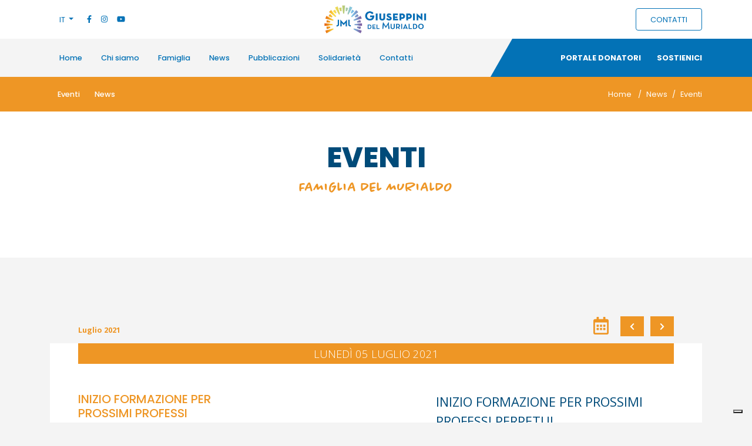

--- FILE ---
content_type: text/html; charset=UTF-8
request_url: https://www.murialdo.org/ita/events/view/2021-07-05
body_size: 4860
content:
<!DOCTYPE html>
<html lang="it">
    <head>
		<meta http-equiv="Content-Type" content="text/html; charset=utf-8" />        <meta name="viewport" content="width=device-width, initial-scale=1, maximum-scale=1, shrink-to-fit=no, user-scalable=no">
		<title>Events | Portale della Famiglia del Murialdo</title>
		<!--Tag & Favicon-->
		<link href="/favicon.ico" type="image/x-icon" rel="icon"/><link href="/favicon.ico" type="image/x-icon" rel="shortcut icon"/>		<!-- Google Tag -->
	            		<!-- Font -->
		<link href="https://fonts.googleapis.com/css2?family=Open+Sans:ital,wght@0,300;0,400;0,600;0,700;0,800;1,400;1,600&family=Poppins:ital,wght@0,200;0,300;0,400;0,500;0,600;0,700;0,800;1,400;1,600&display=swap" rel="stylesheet">
        <link rel="stylesheet" href="https://use.typekit.net/laz3aax.css">
		<!-- Style -->
	    <link rel="stylesheet" type="text/css" href="/css/app.css"/>		<!-- Pixel Facebook -->
        		<!-- Cookie Bar -->
        <script type="text/javascript">
    var _iub = _iub || [];
    _iub.csConfiguration = {
        "askConsentAtCookiePolicyUpdate": true,
        "countryDetection": true,
        "emailMarketing": {
            "theme": "dark"
        },
        "enableFadp": true,
        "enableLgpd": true,
        "enableUspr": true,
        "floatingPreferencesButtonDisplay": "bottom-right",
        "lgpdAppliesGlobally": false,
        "perPurposeConsent": true,
        "siteId": 1954328,
        "storage": {
            "useSiteId": true
        },
        "whitelabel": false,
        "cookiePolicyId": 82353164,
        "lang": "it",
        "banner": {
            "acceptButtonDisplay": true,
            "closeButtonDisplay": false,
            "customizeButtonDisplay": true,
            "explicitWithdrawal": true,
            "listPurposes": true,
            "ownerName": "www.murialdo.org",
            "position": "float-top-center",
            "rejectButtonDisplay": true,
            "showTitle": false,
            "showTotalNumberOfProviders": true
        }
    };
</script>
<script type="text/javascript" src="//cs.iubenda.com/sync/1954328.js"></script>
<script type="text/javascript" src="//cdn.iubenda.com/cs/gpp/stub.js"></script>
<script type="text/javascript" src="//cdn.iubenda.com/cs/iubenda_cs.js" charset="UTF-8" async></script>	</head>
    <body class="bg-lightGrey">
		<!--Google-->
        <!-- Global site tag (gtag.js) - Google Analytics -->
<script async src="https://www.googletagmanager.com/gtag/js?id=UA-172339472-1"></script>
<script>
  window.dataLayer = window.dataLayer || [];
  function gtag(){dataLayer.push(arguments);}
  gtag('js', new Date());

  gtag('config', 'UA-172339472-1');
</script>		<nav class="bg-light py-2 d-none d-md-block" id="top-menu">
    <div class="container">
        <div class="row d-flex align-items-center mb-0 position-relative">
            <div class="col-4 text-left">
                <ul class="list-inline mb-0 d-inline">
                    <li class="list-inline-item dropdown">
                        <a class="nav-link dropdown-toggle text-lightBlue" href="#" id="dropdownLang" data-toggle="dropdown" aria-haspopup="true" aria-expanded="false">
                            IT                        </a>
                        <div class="dropdown-menu" aria-labelledby="dropdownLang">
                            <a href="/eng/events/view/2021-07-05" class=" dropdown-item">EN</a><a href="/spa/events/view/2021-07-05" class=" dropdown-item">ES</a><a href="/por/events/view/2021-07-05" class=" dropdown-item">PT</a>                        </div>
                    </li>
                </ul>
                                <ul class="list-inline mb-0 d-inline">
                    <li class="list-inline-item"><a href="https://www.facebook.com/murialdoworld" target="_blank" title="Facebook" class="mx-1 text-lightBlue"><i class="fab fa-facebook-f"></i></a></li><li class="list-inline-item"><a href="https://www.instagram.com/murialdo_world_csj/" target="_blank" title="Instagram" class="mx-1 text-lightBlue"><i class="fab fa-instagram"></i></a></li><li class="list-inline-item"><a href="https://www.youtube.com/user/murialdoworld" target="_blank" title="Youtube" class="mx-1 text-lightBlue"><i class="fab fa-youtube"></i></a></li>                </ul>
                            </div>
            <div class="col-4 text-center">
                <a href="/ita"><img src="/img/Congregazione_Giuseppini_del_Murialdo_Logo.jpg" class="img-fluid logo" alt=""/></a>            </div>
            <div class="col-4 text-right">
                <a href="/ita/content/contattaci" class="btn btn-outline-primary mb-0 px-4 text-uppercase"><small>contatti</small></a>            </div>
        </div>
    </div>
</nav>

<nav class="navbar navbar-expand-lg navbar-light bg-light d-none d-md-block" id="main-menu">
    <div class="collapse navbar-collapse" id="navbarText">
        <div class="container">
            
<ul class="navbar-nav mr-auto">
	<li class="nav-item"><a href="https://www.murialdo.org" class="nav-link">Home</a></li class="nav-item">
	<li class="nav-item"><a href="/ita/content/la-vita-di-san-leonardo-murialdo" class="nav-link">Chi siamo</a></li class="nav-item">
	<li class="nav-item"><a href="/ita/content/giuseppini" class="nav-link">Famiglia</a></li class="nav-item">
	<li class="nav-item"><a href="/ita/list/news" class="nav-link">News</a></li class="nav-item">
	<li class="nav-item"><a href="/ita/content/pubblicazioni" class="nav-link">Pubblicazioni</a></li class="nav-item">
	<li class="nav-item"><a href="/ita/projects/index" class="nav-link">Solidarietà</a></li class="nav-item">
	<li class="nav-item"><a href="/ita/content/contattaci" class="nav-link">Contatti</a></li class="nav-item">
</ul>
            <span>
                <a href="/ita/content/portale-donatori" target="_blank" class="text-decoration-none mr-4">Portale Donatori</a>                <a href="/ita/content/sostienici" class="text-decoration-none">Sostienici</a>            </span>
        </div>
        <em></em>
    </div>
</nav>

<nav class="navbar navbar-expand-lg navbar-light bg-light d-none d-md-block bg-yellow" id="sub-menu">
    <div class="collapse navbar-collapse" id="navbarText">
        <div class="container">
            <ul class="navbar-nav mr-auto">
                                <li class="nav-item dropdown">
                    <a href="/ita/events/index" class="nav-link">Eventi</a>                </li>
                                <li class="nav-item dropdown">
                    <a href="/ita/list/news" class="nav-link">News</a>                </li>
                            </ul>
            <nav aria-label="breadcrumb">
                <ol class="breadcrumb" 
                    style="
                        overflow-y: hidden; 
                        display: block; 
                        max-width: 300px; 
                        white-space: nowrap; 
                        text-overflow: ellipsis; 
                        color: #fff;
                    ">
                    <li class="breadcrumb-item d-inline"><a href="/ita">Home</a></li>
                    <li class="breadcrumb-item d-inline"><a href="/ita/list/news">News</a></li><li class="breadcrumb-item active d-inline" aria-current="page">Eventi</li>                </ol>
            </nav>
        </div>
    </div>
</nav>

<nav class="navbar navbar-expand-lg navbar-light bg-light d-md-none pb-0" style="background-color: #fff !important;">
    <div class="row justify-content-between position-relative" style="padding-bottom: 34px;">
        <div class="col">
            <a href="/" style="max-width: 150px;"><img src="/img/Congregazione_Giuseppini_del_Murialdo_Logo.jpg" class="img-fluid logo" alt=""/></a>        </div>
        <div class="col ml-auto text-right">
            <button class="navbar-toggler" style="-webkit-border-radius: 50%; -moz-border-radius: 50%; border-radius: 50%; height: 42px; width: 42px; background: #0372B6; border: 0; outline: none;" type="button" data-toggle="collapse" data-target="#navbarNav" aria-controls="navbarNav" aria-expanded="false" aria-label="Toggle navigation">
                <i class="fas fa-bars" style="color: #fff;"></i>
            </button>
        </div>
        <div class="text-center" style="background: #F35733; background: #F35733; position: absolute; left: -1px; right: -1px; bottom: 0px; padding: 4px 0;">
            <a href="/ita/content/sostienici" class="mb-0 px-4 text-uppercase text-white">sostienici</a>        </div>
    </div>
    <div class="collapse navbar-collapse pt-3" id="navbarNav">
        <ul class="list-inline list-lang-mobile">
            <li class="list-inline-item"><a href="/ita/events/view/2021-07-05" class="active dropdown-item">IT</a></li><li class="list-inline-item"><a href="/eng/events/view/2021-07-05" class=" dropdown-item">EN</a></li><li class="list-inline-item"><a href="/spa/events/view/2021-07-05" class=" dropdown-item">ES</a></li><li class="list-inline-item"><a href="/por/events/view/2021-07-05" class=" dropdown-item">PT</a></li>        </ul>
        
<ul class="list-unstyled main-menu-mobile">
	<li><a href="https://www.murialdo.org">Home</a></li>
	<li><a href="/ita/content/la-vita-di-san-leonardo-murialdo">Chi siamo</a>
<ul>
	<li><a href="#">San Leonardo Murialdo</a>
<ul>
	<li><a href="/ita/content/la-vita-di-san-leonardo-murialdo">La Vita</a></li>
	<li><a href="/ita/content/tappe-della-sua-storia">Tappe della Sua Storia</a></li>
	<li><a href="/ita/content/la-pedagogia-dell-amore">La pedagogia dell&#039;Amore</a></li>
	<li><a href="/ita/content/gli-scritti">Gli Scritti</a></li>
	<li><a href="/ita/content/i-luoghi">I Luoghi</a></li>
</ul>
</li>
	<li><a href="#">San Giuseppe</a>
<ul>
	<li><a href="/ita/content/il-nostro-ideale">IL NOSTRO IDEALE</a></li>
	<li><a href="/ita/content/san-giuseppe-negli-scritti-del-murialdo">SAN GIUSEPPE NEGLI SCRITTI DEL MURIALDO</a></li>
	<li><a href="http://www.santuariosangiuseppe.com/">SAN GIUSEPPE NELLE NOSTRE OPERE</a></li>
	<li><a href="/ita/content/san-giuseppe">2020 L&#039;ANNO DI SAN GIUSEPPE</a></li>
	<li><a href="/ita/content/convegno-su-san-giuseppe">Convegno su San Giuseppe</a></li>
</ul>
</li>
	<li><a href="#">La Congregazione</a>
<ul>
	<li><a href="/ita/content/chi-siamo">Chi Siamo</a></li>
	<li><a href="/ita/content/cosa-facciamo">Cosa Facciamo</a></li>
	<li><a href="/ita/continents/index">Le Province</a></li>
	<li><a href="/ita/content/entra-nella-nostra-famiglia">Entra nella nostra Famiglia Religiosa</a></li>
</ul>
</li>
	<li><a href="/ita/download_categories/view/murialdo">Download</a></li>
</ul>
</li>
	<li><a href="/ita/content/giuseppini">Famiglia</a>
<ul>
	<li><a href="/ita/content/giuseppini">Giuseppini</a></li>
	<li><a href="/ita/content/murialdine-di-san-giuseppe">Murialdine di San Giuseppe</a></li>
	<li><a href="/ita/content/istituto-secolare">Istituto Secolare</a></li>
	<li><a href="#">Movimento Laico</a>
<ul>
	<li><a href="/ita/content/laici-murialdini">Laici Murialdini</a></li>
	<li><a href="/ita/content/comunit%C3%A0-dei-laici-del-murialdo">Comunità dei laici del Murialdo</a></li>
	<li><a href="/ita/content/amici-ed-ex-allievi">Amici ed Ex Allievi</a></li>
	<li><a href="/ita/content/mamme-apostoliche">Mamme Apostoliche</a></li>
</ul>
</li>
	<li><a href="/ita/list/famiglia-in-cielo">Famiglia in Cielo</a></li>
</ul>
</li>
	<li><a href="/ita/list/news">News</a>
<ul>
	<li><a href="/ita/events/index">Eventi</a></li>
	<li><a href="/ita/list/news">News</a></li>
</ul>
</li>
	<li><a href="/ita/content/pubblicazioni">Pubblicazioni</a>
<ul>
	<li><a href="/ita/content/pubblicazioni">Pubblicazioni</a></li>
	<li><a href="/ita/content/vita-giuseppina-1">Vita Giuseppina</a></li>
	<li><a href="/ita/content/sussidi-di-preghiara">Sussidi di Preghiera</a></li>
	<li><a href="/ita/content/scritti-di-san-leonardo-murialdo">Scritti di San L. Murialdo</a></li>
	<li><a href="/ita/content/libri-e-testi">Libri e Testi</a></li>
</ul>
</li>
	<li><a href="/ita/projects/index">Solidarietà</a>
<ul>
	<li><a href="/ita/projects/index">Progetti</a></li>
	<li><a href="/ita/content/altre-attivit%C3%A0">Altre Attività</a></li>
	<li><a href="/ita/content/murialdo-world">Murialdo World</a></li>
	<li><a href="/ita/download_categories/view/murialdo-world">Download</a></li>
	<li><a href="/ita/content/partecipa">Partecipa</a></li>
</ul>
</li>
	<li><a href="/ita/content/contattaci">Contatti</a></li>
</ul>
        <div class="row justify-content-between align-items-center mb-3">
            <div class="col">
                <ul class="list-inline mb-0 d-inline">
                    <li class="list-inline-item">
                        <a href="/ita/content/contattaci" class="mb-0 text-uppercase font-weight-bold text-lightBlue lead">contatti</a>                    </li>
                </ul>
            </div>
            <div class="col text-right">
                <ul class="list-inline mb-0 d-inline">
                                        <li class="list-inline-item"><a href="https://www.facebook.com/murialdoworld" target="_blank" title="Facebook" class="mx-1 text-lightBlue" style="font-size: 20px;"><i class="fab fa-facebook-f"></i></a></li><li class="list-inline-item"><a href="https://www.instagram.com/murialdo_world_csj/" target="_blank" title="Instagram" class="mx-1 text-lightBlue" style="font-size: 20px;"><i class="fab fa-instagram"></i></a></li><li class="list-inline-item"><a href="https://www.youtube.com/user/murialdoworld" target="_blank" title="Youtube" class="mx-1 text-lightBlue" style="font-size: 20px;"><i class="fab fa-youtube"></i></a></li>                                    </ul>
            </div>
        </div>
    </div>
</nav>

        <main role="main">
		<section class="padding-medium bg-white">
	<div class="container">
		<div class="row mb-5">
			<div class="col-12 text-center">
				<h1>
					EVENTI				</h1>
				<h4 class="font-chantal">
					FAMIGLIA DEL MURIALDO				</h4>
                <!-- <p class="lead">
                    Lorem ipsum dolor sit amet, consectetur adipisci elit,<br/>sed eiusmod tempor incidunt ut labore et dolore magna aliqua. Ut enim<br/>ad minim veniam, quis nostrum exercitationem ullam corporis<br/>suscipit laboriosam, nisi ut aliquid ex ea commodi consequatur.                </p> -->
			</div>
		</div>
    </div>
</section>
<section class="padding-big">
    <div class="container">
		<div class="row">
            <div class="col-12">
                <div class="px-3 px-md-5 py-2">
                    <div class="row align-items-center">
                        <div class="col-5">
                            <strong class="text-orange">Luglio 2021</strong>
                        </div>
                        <div class="col-7 text-right">

                            <ul class="list-inline mb-0 float-right">
                                <li class="list-inline-item" style="float: left; margin-top: -15px; margin-right: 20px;">
                                    <a href="/ita/events/index/07/2021" class="text-orange p-0" style="font-size: 30px;"><i class="far fa-calendar-alt"></i></a>                                </li>
                                <li class="list-inline-item">
                                    <a href="/ita/events/view/2021-07-04" class="bg-orange text-white px-3 py-2"><i class="fas fa-chevron-left"></i></a>                                </li>
                                <li class="list-inline-item">
                                    <a href="/ita/events/view/2021-07-06" class="bg-orange text-white px-3 py-2"><i class="fas fa-chevron-right"></i></a>                                </li>
                            </ul>
                        </div>
                    </div>
                </div>
            </div>
            <div class="col-12">
                <div class="bg-white px-3 px-md-5 pt-0 pb-5">
                    <div class="row">
                        <div class="col-12">
                            <div class="bg-orange text-white py-1 mb-5 text-center">
                                <p class="lead text-uppercase p-0 m-0 font-weight-light">Lunedì 05 Luglio 2021</p>
                            </div>
                        </div>
                    </div>
                                                                <div class="row">
                            <div class="col-md-3">
                                <h5 class="text-orange pb-4">INIZIO FORMAZIONE PER PROSSIMI PROFESSI PERPETUI</h5>
                                <ul class="list-unstyled">
                                                                        <li class="py-2">
                                        <i class="fas fa-map-marker-alt"></i> <strong>Italia</strong>
                                    </li>
                                                                                                                                            </ul>
                            </div>
                            <div class="col-md-4">
                                                            </div>
                            <div class="col-md-5">
                                <p><span style="font-size:22px">INIZIO FORMAZIONE&nbsp;PER PROSSIMI PROFESSI PERPETUI</span></p>
                            </div>
                        </div>
                                                                                </div>
            </div>
		</div>
	</div>
</section>
		</div>
		
						<footer class="mt-0">
    <div id="footer" class="container py-5">
        <div class="row">
            <div class="col-6 col-md text-center d-none d-md-block">
                <p class="font-weight-bolder mb-0">Chi siamo</p>
                
<ul class="list-unstyled text-small mb-0">
	<li class=""><a href="/ita/content/la-vita-di-san-leonardo-murialdo">San Leonardo Murialdo</a></li class="">
	<li class=""><a href="/ita/content/chi-siamo">La Congregazione</a></li class="">
</ul>
            </div>
            <div class="col-6 col-md text-center d-none d-md-block">
                <p class="font-weight-bolder mb-0">Famiglia</p>
                
<ul class="list-unstyled text-small mb-0">
	<li class=""><a href="/ita/content/giuseppini">Giuseppini</a></li class="">
	<li class=""><a href="/ita/content/murialdine-di-san-giuseppe">Murialdine di San Giuseppe</a></li class="">
	<li class=""><a href="/ita/content/istituto-secolare">Istituto Secolare</a></li class="">
	<li class=""><a href="/ita/content/laici-murialdini">Laici Murialdini</a></li class="">
	<li class=""><a href="/ita/content/comunit%C3%A0-dei-laici-del-murialdo">Comunità dei Laici del Murialdo</a></li class="">
	<li class=""><a href="/ita/content/amici-ed-ex-allievi">Amici ed Ex Allievi</a></li class="">
	<li class=""><a href="/ita/content/mamme-apostoliche">Mamme Apostoliche</a></li class="">
	<li class=""><a href="/ita/list/famiglia-in-cielo">Famiglia del Murialdo in Cielo</a></li class="">
</ul>
            </div>
            <div class="col-12 col-md">
                <div class="row no-gutters">
                    <div class="col-6 text-center">
                        <img src="/img/loghi/famiglia-murialdo.png" class="img-fluid p-2" alt=""/>                    </div>
                    <div class="col-6 text-center">
                        <img src="/img/loghi/giuseppini-murialdo.png" class="img-fluid p-2" alt=""/>                    </div>
                </div>
                                <hr/>
                <ul class="list-inline text-center">
                    <li class="list-inline-item px-2"><a href="https://www.facebook.com/murialdoworld" target="_blank" title="Facebook"><i class="fab fa-facebook-f"></i></a></li><li class="list-inline-item px-2"><a href="https://www.instagram.com/murialdo_world_csj/" target="_blank" title="Instagram"><i class="fab fa-instagram"></i></a></li><li class="list-inline-item px-2"><a href="https://www.youtube.com/user/murialdoworld" target="_blank" title="Youtube"><i class="fab fa-youtube"></i></a></li>                </ul>
                            </div>
            <div class="col-6 col-md text-center d-none d-md-block">
                
<ul class="list-unstyled text-small mb-0">
	<li class="font-weight-bold"><a href="/ita/content/cosa-facciamo">Cosa facciamo</a></li class="font-weight-bold">
	<li class="font-weight-bold"><a href="/ita/list/news">News</a></li class="font-weight-bold">
	<li class="font-weight-bold"><a href="/ita/content/pubblicazioni">Pubblicazioni</a></li class="font-weight-bold">
	<li class="font-weight-bold"><a href="/ita/content/vita-giuseppina-1">Vita Giuseppina</a></li class="font-weight-bold">
	<li class="font-weight-bold"><a href="/ita/content/sussidi-di-preghiara">Sussidi di preghiera</a></li class="font-weight-bold">
	<li class="font-weight-bold"><a href="/ita/content/scritti-di-san-leonardo-murialdo">Scritti S.L. Murialdo</a></li class="font-weight-bold">
	<li class="font-weight-bold"><a href="/ita/content/libri-e-testi">Libri e Testi</a></li class="font-weight-bold">
	<li class="font-weight-bold"><a href="/ita/content/siti-amici">Siti Amici</a></li class="font-weight-bold">
	<li class="font-weight-bold"><a href="http://webmail.murialdo.org/">Webmail Murialdo</a></li class="font-weight-bold">
</ul>
            </div>
            <div class="col-6 col-md text-center d-none d-md-block">
                
<ul class="list-unstyled text-small mb-0">
	<li class="font-weight-bold"><a href="/ita/content/sostienici">Sostienici</a></li class="font-weight-bold">
</ul>
            </div>
        </div>
    </div>
    <div id="bottom">
    <span>© Congregazione di S. Giuseppe - Giuseppini del Murialdo Via Belvedere Montello, 77 - 00166 ROMA •  P.Iva 01209641008 • Iscrizione ROC 1321</span>
    
<ul class="list-inline d-inline ml-4">
	<li class="list-inline-item"><a href="/ita/content/privacy">Privacy</a></li class="list-inline-item">
	<li class="list-inline-item"><a href="/ita/content/cookie">Cookie</a></li class="list-inline-item">
</ul>
</div></footer>
        <!--JS-->
		<script type="text/javascript" src="/js/app.bundle.js"></script>			</body>
</html>

--- FILE ---
content_type: text/css;charset=utf-8
request_url: https://use.typekit.net/laz3aax.css
body_size: 1779
content:
/*
 * The Typekit service used to deliver this font or fonts for use on websites
 * is provided by Adobe and is subject to these Terms of Use
 * http://www.adobe.com/products/eulas/tou_typekit. For font license
 * information, see the list below.
 *
 * chantal:
 *   - http://typekit.com/eulas/00000000000000003b9ad9ab
 *   - http://typekit.com/eulas/00000000000000003b9ad9ac
 * filson-pro:
 *   - http://typekit.com/eulas/0000000000000000000157a5
 *   - http://typekit.com/eulas/0000000000000000000157be
 *   - http://typekit.com/eulas/0000000000000000000157bf
 *   - http://typekit.com/eulas/0000000000000000000157c0
 *   - http://typekit.com/eulas/0000000000000000000157c1
 *   - http://typekit.com/eulas/0000000000000000000157c2
 *   - http://typekit.com/eulas/0000000000000000000157c3
 *   - http://typekit.com/eulas/0000000000000000000157c4
 *   - http://typekit.com/eulas/0000000000000000000157c5
 *   - http://typekit.com/eulas/0000000000000000000157c6
 *   - http://typekit.com/eulas/0000000000000000000157c7
 *   - http://typekit.com/eulas/0000000000000000000157c8
 *   - http://typekit.com/eulas/0000000000000000000157c9
 *   - http://typekit.com/eulas/0000000000000000000157ca
 *   - http://typekit.com/eulas/0000000000000000000157cb
 *   - http://typekit.com/eulas/0000000000000000000157cc
 * filson-soft:
 *   - http://typekit.com/eulas/00000000000000003b9ade5c
 *   - http://typekit.com/eulas/00000000000000003b9ade61
 *   - http://typekit.com/eulas/00000000000000003b9ade5e
 *   - http://typekit.com/eulas/00000000000000003b9ade5a
 *   - http://typekit.com/eulas/00000000000000003b9ade55
 *   - http://typekit.com/eulas/00000000000000003b9ade5b
 *   - http://typekit.com/eulas/00000000000000003b9ade56
 *   - http://typekit.com/eulas/00000000000000003b9ade62
 *   - http://typekit.com/eulas/00000000000000003b9ade54
 *   - http://typekit.com/eulas/00000000000000003b9ade5d
 *   - http://typekit.com/eulas/00000000000000003b9ade57
 *   - http://typekit.com/eulas/00000000000000003b9ade58
 *   - http://typekit.com/eulas/00000000000000003b9ade60
 *   - http://typekit.com/eulas/00000000000000003b9ade59
 *   - http://typekit.com/eulas/00000000000000003b9ade5f
 *   - http://typekit.com/eulas/00000000000000003b9ade63
 *
 * © 2009-2026 Adobe Systems Incorporated. All Rights Reserved.
 */
/*{"last_published":"2019-05-30 07:27:13 UTC"}*/

@import url("https://p.typekit.net/p.css?s=1&k=laz3aax&ht=tk&f=24535.24560.24561.24562.24563.24564.24565.24566.24567.24568.24569.24570.24571.24572.24573.24574.27955.27956.28747.28748.28749.28750.28751.28752.28753.28754.28755.28756.28757.28758.28759.28760.28761.28762&a=13661506&app=typekit&e=css");

@font-face {
font-family:"filson-pro";
src:url("https://use.typekit.net/af/d2ca68/0000000000000000000157a5/27/l?subset_id=2&fvd=n9&v=3") format("woff2"),url("https://use.typekit.net/af/d2ca68/0000000000000000000157a5/27/d?subset_id=2&fvd=n9&v=3") format("woff"),url("https://use.typekit.net/af/d2ca68/0000000000000000000157a5/27/a?subset_id=2&fvd=n9&v=3") format("opentype");
font-display:auto;font-style:normal;font-weight:900;font-stretch:normal;
}

@font-face {
font-family:"filson-pro";
src:url("https://use.typekit.net/af/7a579a/0000000000000000000157be/27/l?subset_id=2&fvd=i9&v=3") format("woff2"),url("https://use.typekit.net/af/7a579a/0000000000000000000157be/27/d?subset_id=2&fvd=i9&v=3") format("woff"),url("https://use.typekit.net/af/7a579a/0000000000000000000157be/27/a?subset_id=2&fvd=i9&v=3") format("opentype");
font-display:auto;font-style:italic;font-weight:900;font-stretch:normal;
}

@font-face {
font-family:"filson-pro";
src:url("https://use.typekit.net/af/c12453/0000000000000000000157bf/27/l?primer=7cdcb44be4a7db8877ffa5c0007b8dd865b3bbc383831fe2ea177f62257a9191&fvd=n7&v=3") format("woff2"),url("https://use.typekit.net/af/c12453/0000000000000000000157bf/27/d?primer=7cdcb44be4a7db8877ffa5c0007b8dd865b3bbc383831fe2ea177f62257a9191&fvd=n7&v=3") format("woff"),url("https://use.typekit.net/af/c12453/0000000000000000000157bf/27/a?primer=7cdcb44be4a7db8877ffa5c0007b8dd865b3bbc383831fe2ea177f62257a9191&fvd=n7&v=3") format("opentype");
font-display:auto;font-style:normal;font-weight:700;font-stretch:normal;
}

@font-face {
font-family:"filson-pro";
src:url("https://use.typekit.net/af/125ffe/0000000000000000000157c0/27/l?primer=7cdcb44be4a7db8877ffa5c0007b8dd865b3bbc383831fe2ea177f62257a9191&fvd=i7&v=3") format("woff2"),url("https://use.typekit.net/af/125ffe/0000000000000000000157c0/27/d?primer=7cdcb44be4a7db8877ffa5c0007b8dd865b3bbc383831fe2ea177f62257a9191&fvd=i7&v=3") format("woff"),url("https://use.typekit.net/af/125ffe/0000000000000000000157c0/27/a?primer=7cdcb44be4a7db8877ffa5c0007b8dd865b3bbc383831fe2ea177f62257a9191&fvd=i7&v=3") format("opentype");
font-display:auto;font-style:italic;font-weight:700;font-stretch:normal;
}

@font-face {
font-family:"filson-pro";
src:url("https://use.typekit.net/af/c37133/0000000000000000000157c1/27/l?subset_id=2&fvd=n3&v=3") format("woff2"),url("https://use.typekit.net/af/c37133/0000000000000000000157c1/27/d?subset_id=2&fvd=n3&v=3") format("woff"),url("https://use.typekit.net/af/c37133/0000000000000000000157c1/27/a?subset_id=2&fvd=n3&v=3") format("opentype");
font-display:auto;font-style:normal;font-weight:300;font-stretch:normal;
}

@font-face {
font-family:"filson-pro";
src:url("https://use.typekit.net/af/828f71/0000000000000000000157c2/27/l?subset_id=2&fvd=i3&v=3") format("woff2"),url("https://use.typekit.net/af/828f71/0000000000000000000157c2/27/d?subset_id=2&fvd=i3&v=3") format("woff"),url("https://use.typekit.net/af/828f71/0000000000000000000157c2/27/a?subset_id=2&fvd=i3&v=3") format("opentype");
font-display:auto;font-style:italic;font-weight:300;font-stretch:normal;
}

@font-face {
font-family:"filson-pro";
src:url("https://use.typekit.net/af/55adf8/0000000000000000000157c3/27/l?subset_id=2&fvd=n8&v=3") format("woff2"),url("https://use.typekit.net/af/55adf8/0000000000000000000157c3/27/d?subset_id=2&fvd=n8&v=3") format("woff"),url("https://use.typekit.net/af/55adf8/0000000000000000000157c3/27/a?subset_id=2&fvd=n8&v=3") format("opentype");
font-display:auto;font-style:normal;font-weight:800;font-stretch:normal;
}

@font-face {
font-family:"filson-pro";
src:url("https://use.typekit.net/af/1c6a34/0000000000000000000157c4/27/l?subset_id=2&fvd=i8&v=3") format("woff2"),url("https://use.typekit.net/af/1c6a34/0000000000000000000157c4/27/d?subset_id=2&fvd=i8&v=3") format("woff"),url("https://use.typekit.net/af/1c6a34/0000000000000000000157c4/27/a?subset_id=2&fvd=i8&v=3") format("opentype");
font-display:auto;font-style:italic;font-weight:800;font-stretch:normal;
}

@font-face {
font-family:"filson-pro";
src:url("https://use.typekit.net/af/849db4/0000000000000000000157c5/27/l?subset_id=2&fvd=n2&v=3") format("woff2"),url("https://use.typekit.net/af/849db4/0000000000000000000157c5/27/d?subset_id=2&fvd=n2&v=3") format("woff"),url("https://use.typekit.net/af/849db4/0000000000000000000157c5/27/a?subset_id=2&fvd=n2&v=3") format("opentype");
font-display:auto;font-style:normal;font-weight:200;font-stretch:normal;
}

@font-face {
font-family:"filson-pro";
src:url("https://use.typekit.net/af/5bed1d/0000000000000000000157c6/27/l?subset_id=2&fvd=i2&v=3") format("woff2"),url("https://use.typekit.net/af/5bed1d/0000000000000000000157c6/27/d?subset_id=2&fvd=i2&v=3") format("woff"),url("https://use.typekit.net/af/5bed1d/0000000000000000000157c6/27/a?subset_id=2&fvd=i2&v=3") format("opentype");
font-display:auto;font-style:italic;font-weight:200;font-stretch:normal;
}

@font-face {
font-family:"filson-pro";
src:url("https://use.typekit.net/af/56a426/0000000000000000000157c7/27/l?subset_id=2&fvd=i5&v=3") format("woff2"),url("https://use.typekit.net/af/56a426/0000000000000000000157c7/27/d?subset_id=2&fvd=i5&v=3") format("woff"),url("https://use.typekit.net/af/56a426/0000000000000000000157c7/27/a?subset_id=2&fvd=i5&v=3") format("opentype");
font-display:auto;font-style:italic;font-weight:500;font-stretch:normal;
}

@font-face {
font-family:"filson-pro";
src:url("https://use.typekit.net/af/fcca1c/0000000000000000000157c8/27/l?subset_id=2&fvd=n5&v=3") format("woff2"),url("https://use.typekit.net/af/fcca1c/0000000000000000000157c8/27/d?subset_id=2&fvd=n5&v=3") format("woff"),url("https://use.typekit.net/af/fcca1c/0000000000000000000157c8/27/a?subset_id=2&fvd=n5&v=3") format("opentype");
font-display:auto;font-style:normal;font-weight:500;font-stretch:normal;
}

@font-face {
font-family:"filson-pro";
src:url("https://use.typekit.net/af/19c742/0000000000000000000157c9/27/l?primer=7cdcb44be4a7db8877ffa5c0007b8dd865b3bbc383831fe2ea177f62257a9191&fvd=n4&v=3") format("woff2"),url("https://use.typekit.net/af/19c742/0000000000000000000157c9/27/d?primer=7cdcb44be4a7db8877ffa5c0007b8dd865b3bbc383831fe2ea177f62257a9191&fvd=n4&v=3") format("woff"),url("https://use.typekit.net/af/19c742/0000000000000000000157c9/27/a?primer=7cdcb44be4a7db8877ffa5c0007b8dd865b3bbc383831fe2ea177f62257a9191&fvd=n4&v=3") format("opentype");
font-display:auto;font-style:normal;font-weight:400;font-stretch:normal;
}

@font-face {
font-family:"filson-pro";
src:url("https://use.typekit.net/af/27caf4/0000000000000000000157ca/27/l?primer=7cdcb44be4a7db8877ffa5c0007b8dd865b3bbc383831fe2ea177f62257a9191&fvd=i4&v=3") format("woff2"),url("https://use.typekit.net/af/27caf4/0000000000000000000157ca/27/d?primer=7cdcb44be4a7db8877ffa5c0007b8dd865b3bbc383831fe2ea177f62257a9191&fvd=i4&v=3") format("woff"),url("https://use.typekit.net/af/27caf4/0000000000000000000157ca/27/a?primer=7cdcb44be4a7db8877ffa5c0007b8dd865b3bbc383831fe2ea177f62257a9191&fvd=i4&v=3") format("opentype");
font-display:auto;font-style:italic;font-weight:400;font-stretch:normal;
}

@font-face {
font-family:"filson-pro";
src:url("https://use.typekit.net/af/9c95c0/0000000000000000000157cb/27/l?subset_id=2&fvd=n1&v=3") format("woff2"),url("https://use.typekit.net/af/9c95c0/0000000000000000000157cb/27/d?subset_id=2&fvd=n1&v=3") format("woff"),url("https://use.typekit.net/af/9c95c0/0000000000000000000157cb/27/a?subset_id=2&fvd=n1&v=3") format("opentype");
font-display:auto;font-style:normal;font-weight:100;font-stretch:normal;
}

@font-face {
font-family:"filson-pro";
src:url("https://use.typekit.net/af/af80a3/0000000000000000000157cc/27/l?subset_id=2&fvd=i1&v=3") format("woff2"),url("https://use.typekit.net/af/af80a3/0000000000000000000157cc/27/d?subset_id=2&fvd=i1&v=3") format("woff"),url("https://use.typekit.net/af/af80a3/0000000000000000000157cc/27/a?subset_id=2&fvd=i1&v=3") format("opentype");
font-display:auto;font-style:italic;font-weight:100;font-stretch:normal;
}

@font-face {
font-family:"chantal";
src:url("https://use.typekit.net/af/21b182/00000000000000003b9ad9ab/27/l?primer=7cdcb44be4a7db8877ffa5c0007b8dd865b3bbc383831fe2ea177f62257a9191&fvd=n5&v=3") format("woff2"),url("https://use.typekit.net/af/21b182/00000000000000003b9ad9ab/27/d?primer=7cdcb44be4a7db8877ffa5c0007b8dd865b3bbc383831fe2ea177f62257a9191&fvd=n5&v=3") format("woff"),url("https://use.typekit.net/af/21b182/00000000000000003b9ad9ab/27/a?primer=7cdcb44be4a7db8877ffa5c0007b8dd865b3bbc383831fe2ea177f62257a9191&fvd=n5&v=3") format("opentype");
font-display:auto;font-style:normal;font-weight:500;font-stretch:normal;
}

@font-face {
font-family:"chantal";
src:url("https://use.typekit.net/af/647ebf/00000000000000003b9ad9ac/27/l?primer=7cdcb44be4a7db8877ffa5c0007b8dd865b3bbc383831fe2ea177f62257a9191&fvd=n6&v=3") format("woff2"),url("https://use.typekit.net/af/647ebf/00000000000000003b9ad9ac/27/d?primer=7cdcb44be4a7db8877ffa5c0007b8dd865b3bbc383831fe2ea177f62257a9191&fvd=n6&v=3") format("woff"),url("https://use.typekit.net/af/647ebf/00000000000000003b9ad9ac/27/a?primer=7cdcb44be4a7db8877ffa5c0007b8dd865b3bbc383831fe2ea177f62257a9191&fvd=n6&v=3") format("opentype");
font-display:auto;font-style:normal;font-weight:600;font-stretch:normal;
}

@font-face {
font-family:"filson-soft";
src:url("https://use.typekit.net/af/0ceada/00000000000000003b9ade5c/27/l?primer=7cdcb44be4a7db8877ffa5c0007b8dd865b3bbc383831fe2ea177f62257a9191&fvd=n7&v=3") format("woff2"),url("https://use.typekit.net/af/0ceada/00000000000000003b9ade5c/27/d?primer=7cdcb44be4a7db8877ffa5c0007b8dd865b3bbc383831fe2ea177f62257a9191&fvd=n7&v=3") format("woff"),url("https://use.typekit.net/af/0ceada/00000000000000003b9ade5c/27/a?primer=7cdcb44be4a7db8877ffa5c0007b8dd865b3bbc383831fe2ea177f62257a9191&fvd=n7&v=3") format("opentype");
font-display:auto;font-style:normal;font-weight:700;font-stretch:normal;
}

@font-face {
font-family:"filson-soft";
src:url("https://use.typekit.net/af/3803f9/00000000000000003b9ade61/27/l?primer=7cdcb44be4a7db8877ffa5c0007b8dd865b3bbc383831fe2ea177f62257a9191&fvd=n9&v=3") format("woff2"),url("https://use.typekit.net/af/3803f9/00000000000000003b9ade61/27/d?primer=7cdcb44be4a7db8877ffa5c0007b8dd865b3bbc383831fe2ea177f62257a9191&fvd=n9&v=3") format("woff"),url("https://use.typekit.net/af/3803f9/00000000000000003b9ade61/27/a?primer=7cdcb44be4a7db8877ffa5c0007b8dd865b3bbc383831fe2ea177f62257a9191&fvd=n9&v=3") format("opentype");
font-display:auto;font-style:normal;font-weight:900;font-stretch:normal;
}

@font-face {
font-family:"filson-soft";
src:url("https://use.typekit.net/af/a1417b/00000000000000003b9ade5e/27/l?primer=7cdcb44be4a7db8877ffa5c0007b8dd865b3bbc383831fe2ea177f62257a9191&fvd=i3&v=3") format("woff2"),url("https://use.typekit.net/af/a1417b/00000000000000003b9ade5e/27/d?primer=7cdcb44be4a7db8877ffa5c0007b8dd865b3bbc383831fe2ea177f62257a9191&fvd=i3&v=3") format("woff"),url("https://use.typekit.net/af/a1417b/00000000000000003b9ade5e/27/a?primer=7cdcb44be4a7db8877ffa5c0007b8dd865b3bbc383831fe2ea177f62257a9191&fvd=i3&v=3") format("opentype");
font-display:auto;font-style:italic;font-weight:300;font-stretch:normal;
}

@font-face {
font-family:"filson-soft";
src:url("https://use.typekit.net/af/08a9dc/00000000000000003b9ade5a/27/l?primer=7cdcb44be4a7db8877ffa5c0007b8dd865b3bbc383831fe2ea177f62257a9191&fvd=n1&v=3") format("woff2"),url("https://use.typekit.net/af/08a9dc/00000000000000003b9ade5a/27/d?primer=7cdcb44be4a7db8877ffa5c0007b8dd865b3bbc383831fe2ea177f62257a9191&fvd=n1&v=3") format("woff"),url("https://use.typekit.net/af/08a9dc/00000000000000003b9ade5a/27/a?primer=7cdcb44be4a7db8877ffa5c0007b8dd865b3bbc383831fe2ea177f62257a9191&fvd=n1&v=3") format("opentype");
font-display:auto;font-style:normal;font-weight:100;font-stretch:normal;
}

@font-face {
font-family:"filson-soft";
src:url("https://use.typekit.net/af/9139c1/00000000000000003b9ade55/27/l?primer=7cdcb44be4a7db8877ffa5c0007b8dd865b3bbc383831fe2ea177f62257a9191&fvd=i2&v=3") format("woff2"),url("https://use.typekit.net/af/9139c1/00000000000000003b9ade55/27/d?primer=7cdcb44be4a7db8877ffa5c0007b8dd865b3bbc383831fe2ea177f62257a9191&fvd=i2&v=3") format("woff"),url("https://use.typekit.net/af/9139c1/00000000000000003b9ade55/27/a?primer=7cdcb44be4a7db8877ffa5c0007b8dd865b3bbc383831fe2ea177f62257a9191&fvd=i2&v=3") format("opentype");
font-display:auto;font-style:italic;font-weight:200;font-stretch:normal;
}

@font-face {
font-family:"filson-soft";
src:url("https://use.typekit.net/af/f50b47/00000000000000003b9ade5b/27/l?primer=7cdcb44be4a7db8877ffa5c0007b8dd865b3bbc383831fe2ea177f62257a9191&fvd=i4&v=3") format("woff2"),url("https://use.typekit.net/af/f50b47/00000000000000003b9ade5b/27/d?primer=7cdcb44be4a7db8877ffa5c0007b8dd865b3bbc383831fe2ea177f62257a9191&fvd=i4&v=3") format("woff"),url("https://use.typekit.net/af/f50b47/00000000000000003b9ade5b/27/a?primer=7cdcb44be4a7db8877ffa5c0007b8dd865b3bbc383831fe2ea177f62257a9191&fvd=i4&v=3") format("opentype");
font-display:auto;font-style:italic;font-weight:400;font-stretch:normal;
}

@font-face {
font-family:"filson-soft";
src:url("https://use.typekit.net/af/b9eedd/00000000000000003b9ade56/27/l?primer=7cdcb44be4a7db8877ffa5c0007b8dd865b3bbc383831fe2ea177f62257a9191&fvd=i1&v=3") format("woff2"),url("https://use.typekit.net/af/b9eedd/00000000000000003b9ade56/27/d?primer=7cdcb44be4a7db8877ffa5c0007b8dd865b3bbc383831fe2ea177f62257a9191&fvd=i1&v=3") format("woff"),url("https://use.typekit.net/af/b9eedd/00000000000000003b9ade56/27/a?primer=7cdcb44be4a7db8877ffa5c0007b8dd865b3bbc383831fe2ea177f62257a9191&fvd=i1&v=3") format("opentype");
font-display:auto;font-style:italic;font-weight:100;font-stretch:normal;
}

@font-face {
font-family:"filson-soft";
src:url("https://use.typekit.net/af/5fe107/00000000000000003b9ade62/27/l?primer=7cdcb44be4a7db8877ffa5c0007b8dd865b3bbc383831fe2ea177f62257a9191&fvd=n5&v=3") format("woff2"),url("https://use.typekit.net/af/5fe107/00000000000000003b9ade62/27/d?primer=7cdcb44be4a7db8877ffa5c0007b8dd865b3bbc383831fe2ea177f62257a9191&fvd=n5&v=3") format("woff"),url("https://use.typekit.net/af/5fe107/00000000000000003b9ade62/27/a?primer=7cdcb44be4a7db8877ffa5c0007b8dd865b3bbc383831fe2ea177f62257a9191&fvd=n5&v=3") format("opentype");
font-display:auto;font-style:normal;font-weight:500;font-stretch:normal;
}

@font-face {
font-family:"filson-soft";
src:url("https://use.typekit.net/af/63da2e/00000000000000003b9ade54/27/l?primer=7cdcb44be4a7db8877ffa5c0007b8dd865b3bbc383831fe2ea177f62257a9191&fvd=i7&v=3") format("woff2"),url("https://use.typekit.net/af/63da2e/00000000000000003b9ade54/27/d?primer=7cdcb44be4a7db8877ffa5c0007b8dd865b3bbc383831fe2ea177f62257a9191&fvd=i7&v=3") format("woff"),url("https://use.typekit.net/af/63da2e/00000000000000003b9ade54/27/a?primer=7cdcb44be4a7db8877ffa5c0007b8dd865b3bbc383831fe2ea177f62257a9191&fvd=i7&v=3") format("opentype");
font-display:auto;font-style:italic;font-weight:700;font-stretch:normal;
}

@font-face {
font-family:"filson-soft";
src:url("https://use.typekit.net/af/e3bd4a/00000000000000003b9ade5d/27/l?primer=7cdcb44be4a7db8877ffa5c0007b8dd865b3bbc383831fe2ea177f62257a9191&fvd=n2&v=3") format("woff2"),url("https://use.typekit.net/af/e3bd4a/00000000000000003b9ade5d/27/d?primer=7cdcb44be4a7db8877ffa5c0007b8dd865b3bbc383831fe2ea177f62257a9191&fvd=n2&v=3") format("woff"),url("https://use.typekit.net/af/e3bd4a/00000000000000003b9ade5d/27/a?primer=7cdcb44be4a7db8877ffa5c0007b8dd865b3bbc383831fe2ea177f62257a9191&fvd=n2&v=3") format("opentype");
font-display:auto;font-style:normal;font-weight:200;font-stretch:normal;
}

@font-face {
font-family:"filson-soft";
src:url("https://use.typekit.net/af/bbe04d/00000000000000003b9ade57/27/l?primer=7cdcb44be4a7db8877ffa5c0007b8dd865b3bbc383831fe2ea177f62257a9191&fvd=i5&v=3") format("woff2"),url("https://use.typekit.net/af/bbe04d/00000000000000003b9ade57/27/d?primer=7cdcb44be4a7db8877ffa5c0007b8dd865b3bbc383831fe2ea177f62257a9191&fvd=i5&v=3") format("woff"),url("https://use.typekit.net/af/bbe04d/00000000000000003b9ade57/27/a?primer=7cdcb44be4a7db8877ffa5c0007b8dd865b3bbc383831fe2ea177f62257a9191&fvd=i5&v=3") format("opentype");
font-display:auto;font-style:italic;font-weight:500;font-stretch:normal;
}

@font-face {
font-family:"filson-soft";
src:url("https://use.typekit.net/af/f90400/00000000000000003b9ade58/27/l?primer=7cdcb44be4a7db8877ffa5c0007b8dd865b3bbc383831fe2ea177f62257a9191&fvd=n8&v=3") format("woff2"),url("https://use.typekit.net/af/f90400/00000000000000003b9ade58/27/d?primer=7cdcb44be4a7db8877ffa5c0007b8dd865b3bbc383831fe2ea177f62257a9191&fvd=n8&v=3") format("woff"),url("https://use.typekit.net/af/f90400/00000000000000003b9ade58/27/a?primer=7cdcb44be4a7db8877ffa5c0007b8dd865b3bbc383831fe2ea177f62257a9191&fvd=n8&v=3") format("opentype");
font-display:auto;font-style:normal;font-weight:800;font-stretch:normal;
}

@font-face {
font-family:"filson-soft";
src:url("https://use.typekit.net/af/dfc80c/00000000000000003b9ade60/27/l?primer=7cdcb44be4a7db8877ffa5c0007b8dd865b3bbc383831fe2ea177f62257a9191&fvd=i8&v=3") format("woff2"),url("https://use.typekit.net/af/dfc80c/00000000000000003b9ade60/27/d?primer=7cdcb44be4a7db8877ffa5c0007b8dd865b3bbc383831fe2ea177f62257a9191&fvd=i8&v=3") format("woff"),url("https://use.typekit.net/af/dfc80c/00000000000000003b9ade60/27/a?primer=7cdcb44be4a7db8877ffa5c0007b8dd865b3bbc383831fe2ea177f62257a9191&fvd=i8&v=3") format("opentype");
font-display:auto;font-style:italic;font-weight:800;font-stretch:normal;
}

@font-face {
font-family:"filson-soft";
src:url("https://use.typekit.net/af/672b42/00000000000000003b9ade59/27/l?primer=7cdcb44be4a7db8877ffa5c0007b8dd865b3bbc383831fe2ea177f62257a9191&fvd=n3&v=3") format("woff2"),url("https://use.typekit.net/af/672b42/00000000000000003b9ade59/27/d?primer=7cdcb44be4a7db8877ffa5c0007b8dd865b3bbc383831fe2ea177f62257a9191&fvd=n3&v=3") format("woff"),url("https://use.typekit.net/af/672b42/00000000000000003b9ade59/27/a?primer=7cdcb44be4a7db8877ffa5c0007b8dd865b3bbc383831fe2ea177f62257a9191&fvd=n3&v=3") format("opentype");
font-display:auto;font-style:normal;font-weight:300;font-stretch:normal;
}

@font-face {
font-family:"filson-soft";
src:url("https://use.typekit.net/af/0e6e5d/00000000000000003b9ade5f/27/l?primer=7cdcb44be4a7db8877ffa5c0007b8dd865b3bbc383831fe2ea177f62257a9191&fvd=i9&v=3") format("woff2"),url("https://use.typekit.net/af/0e6e5d/00000000000000003b9ade5f/27/d?primer=7cdcb44be4a7db8877ffa5c0007b8dd865b3bbc383831fe2ea177f62257a9191&fvd=i9&v=3") format("woff"),url("https://use.typekit.net/af/0e6e5d/00000000000000003b9ade5f/27/a?primer=7cdcb44be4a7db8877ffa5c0007b8dd865b3bbc383831fe2ea177f62257a9191&fvd=i9&v=3") format("opentype");
font-display:auto;font-style:italic;font-weight:900;font-stretch:normal;
}

@font-face {
font-family:"filson-soft";
src:url("https://use.typekit.net/af/277d7a/00000000000000003b9ade63/27/l?primer=7cdcb44be4a7db8877ffa5c0007b8dd865b3bbc383831fe2ea177f62257a9191&fvd=n4&v=3") format("woff2"),url("https://use.typekit.net/af/277d7a/00000000000000003b9ade63/27/d?primer=7cdcb44be4a7db8877ffa5c0007b8dd865b3bbc383831fe2ea177f62257a9191&fvd=n4&v=3") format("woff"),url("https://use.typekit.net/af/277d7a/00000000000000003b9ade63/27/a?primer=7cdcb44be4a7db8877ffa5c0007b8dd865b3bbc383831fe2ea177f62257a9191&fvd=n4&v=3") format("opentype");
font-display:auto;font-style:normal;font-weight:400;font-stretch:normal;
}

.tk-filson-pro { font-family: "filson-pro",sans-serif; }
.tk-chantal { font-family: "chantal",sans-serif; }
.tk-filson-soft { font-family: "filson-soft",sans-serif; }


--- FILE ---
content_type: text/css
request_url: https://www.murialdo.org/css/app.css
body_size: 118521
content:
@font-face{font-family:"Material Icons";font-style:normal;font-weight:400;src:url(/fonts/MaterialIcons-Regular.eot);src:local("Material Icons"),local("MaterialIcons-Regular"),url(/fonts/MaterialIcons-Regular.woff2) format("woff2"),url(/fonts/MaterialIcons-Regular.woff) format("woff"),url(/fonts/MaterialIcons-Regular.ttf) format("truetype")}.material-icons{font-family:"Material Icons";font-weight:normal;font-style:normal;font-size:24px;display:inline-block;line-height:1;text-transform:none;letter-spacing:normal;word-wrap:normal;white-space:nowrap;direction:ltr;-webkit-font-smoothing:antialiased;text-rendering:optimizeLegibility;-moz-osx-font-smoothing:grayscale;font-feature-settings:'liga'}/*!
 * Font Awesome Free 5.12.1 by @fontawesome - https://fontawesome.com
 * License - https://fontawesome.com/license/free (Icons: CC BY 4.0, Fonts: SIL OFL 1.1, Code: MIT License)
 */.fa,.fas,.far,.fal,.fad,.fab{-moz-osx-font-smoothing:grayscale;-webkit-font-smoothing:antialiased;display:inline-block;font-style:normal;font-feature-settings:normal;font-variant:normal;text-rendering:auto;line-height:1}.fa-lg{font-size:1.33333em;line-height:.75em;vertical-align:-.0667em}.fa-xs{font-size:.75em}.fa-sm{font-size:.875em}.fa-1x{font-size:1em}.fa-2x{font-size:2em}.fa-3x{font-size:3em}.fa-4x{font-size:4em}.fa-5x{font-size:5em}.fa-6x{font-size:6em}.fa-7x{font-size:7em}.fa-8x{font-size:8em}.fa-9x{font-size:9em}.fa-10x{font-size:10em}.fa-fw{text-align:center;width:1.25em}.fa-ul{list-style-type:none;margin-left:2.5em;padding-left:0}.fa-ul>li{position:relative}.fa-li{left:-2em;position:absolute;text-align:center;width:2em;line-height:inherit}.fa-border{border:solid 0.08em #eee;border-radius:.1em;padding:.2em .25em .15em}.fa-pull-left{float:left}.fa-pull-right{float:right}.fa.fa-pull-left,.fas.fa-pull-left,.far.fa-pull-left,.fal.fa-pull-left,.fab.fa-pull-left{margin-right:.3em}.fa.fa-pull-right,.fas.fa-pull-right,.far.fa-pull-right,.fal.fa-pull-right,.fab.fa-pull-right{margin-left:.3em}.fa-spin{-webkit-animation:fa-spin 2s infinite linear;animation:fa-spin 2s infinite linear}.fa-pulse{-webkit-animation:fa-spin 1s infinite steps(8);animation:fa-spin 1s infinite steps(8)}@-webkit-keyframes fa-spin{0%{transform:rotate(0deg)}100%{transform:rotate(360deg)}}@keyframes fa-spin{0%{transform:rotate(0deg)}100%{transform:rotate(360deg)}}.fa-rotate-90{-ms-filter:"progid:DXImageTransform.Microsoft.BasicImage(rotation=1)";transform:rotate(90deg)}.fa-rotate-180{-ms-filter:"progid:DXImageTransform.Microsoft.BasicImage(rotation=2)";transform:rotate(180deg)}.fa-rotate-270{-ms-filter:"progid:DXImageTransform.Microsoft.BasicImage(rotation=3)";transform:rotate(270deg)}.fa-flip-horizontal{-ms-filter:"progid:DXImageTransform.Microsoft.BasicImage(rotation=0, mirror=1)";transform:scale(-1, 1)}.fa-flip-vertical{-ms-filter:"progid:DXImageTransform.Microsoft.BasicImage(rotation=2, mirror=1)";transform:scale(1, -1)}.fa-flip-both,.fa-flip-horizontal.fa-flip-vertical{-ms-filter:"progid:DXImageTransform.Microsoft.BasicImage(rotation=2, mirror=1)";transform:scale(-1, -1)}:root .fa-rotate-90,:root .fa-rotate-180,:root .fa-rotate-270,:root .fa-flip-horizontal,:root .fa-flip-vertical,:root .fa-flip-both{-webkit-filter:none;filter:none}.fa-stack{display:inline-block;height:2em;line-height:2em;position:relative;vertical-align:middle;width:2.5em}.fa-stack-1x,.fa-stack-2x{left:0;position:absolute;text-align:center;width:100%}.fa-stack-1x{line-height:inherit}.fa-stack-2x{font-size:2em}.fa-inverse{color:#fff}.fa-500px:before{content:"\f26e"}.fa-accessible-icon:before{content:"\f368"}.fa-accusoft:before{content:"\f369"}.fa-acquisitions-incorporated:before{content:"\f6af"}.fa-ad:before{content:"\f641"}.fa-address-book:before{content:"\f2b9"}.fa-address-card:before{content:"\f2bb"}.fa-adjust:before{content:"\f042"}.fa-adn:before{content:"\f170"}.fa-adobe:before{content:"\f778"}.fa-adversal:before{content:"\f36a"}.fa-affiliatetheme:before{content:"\f36b"}.fa-air-freshener:before{content:"\f5d0"}.fa-airbnb:before{content:"\f834"}.fa-algolia:before{content:"\f36c"}.fa-align-center:before{content:"\f037"}.fa-align-justify:before{content:"\f039"}.fa-align-left:before{content:"\f036"}.fa-align-right:before{content:"\f038"}.fa-alipay:before{content:"\f642"}.fa-allergies:before{content:"\f461"}.fa-amazon:before{content:"\f270"}.fa-amazon-pay:before{content:"\f42c"}.fa-ambulance:before{content:"\f0f9"}.fa-american-sign-language-interpreting:before{content:"\f2a3"}.fa-amilia:before{content:"\f36d"}.fa-anchor:before{content:"\f13d"}.fa-android:before{content:"\f17b"}.fa-angellist:before{content:"\f209"}.fa-angle-double-down:before{content:"\f103"}.fa-angle-double-left:before{content:"\f100"}.fa-angle-double-right:before{content:"\f101"}.fa-angle-double-up:before{content:"\f102"}.fa-angle-down:before{content:"\f107"}.fa-angle-left:before{content:"\f104"}.fa-angle-right:before{content:"\f105"}.fa-angle-up:before{content:"\f106"}.fa-angry:before{content:"\f556"}.fa-angrycreative:before{content:"\f36e"}.fa-angular:before{content:"\f420"}.fa-ankh:before{content:"\f644"}.fa-app-store:before{content:"\f36f"}.fa-app-store-ios:before{content:"\f370"}.fa-apper:before{content:"\f371"}.fa-apple:before{content:"\f179"}.fa-apple-alt:before{content:"\f5d1"}.fa-apple-pay:before{content:"\f415"}.fa-archive:before{content:"\f187"}.fa-archway:before{content:"\f557"}.fa-arrow-alt-circle-down:before{content:"\f358"}.fa-arrow-alt-circle-left:before{content:"\f359"}.fa-arrow-alt-circle-right:before{content:"\f35a"}.fa-arrow-alt-circle-up:before{content:"\f35b"}.fa-arrow-circle-down:before{content:"\f0ab"}.fa-arrow-circle-left:before{content:"\f0a8"}.fa-arrow-circle-right:before{content:"\f0a9"}.fa-arrow-circle-up:before{content:"\f0aa"}.fa-arrow-down:before{content:"\f063"}.fa-arrow-left:before{content:"\f060"}.fa-arrow-right:before{content:"\f061"}.fa-arrow-up:before{content:"\f062"}.fa-arrows-alt:before{content:"\f0b2"}.fa-arrows-alt-h:before{content:"\f337"}.fa-arrows-alt-v:before{content:"\f338"}.fa-artstation:before{content:"\f77a"}.fa-assistive-listening-systems:before{content:"\f2a2"}.fa-asterisk:before{content:"\f069"}.fa-asymmetrik:before{content:"\f372"}.fa-at:before{content:"\f1fa"}.fa-atlas:before{content:"\f558"}.fa-atlassian:before{content:"\f77b"}.fa-atom:before{content:"\f5d2"}.fa-audible:before{content:"\f373"}.fa-audio-description:before{content:"\f29e"}.fa-autoprefixer:before{content:"\f41c"}.fa-avianex:before{content:"\f374"}.fa-aviato:before{content:"\f421"}.fa-award:before{content:"\f559"}.fa-aws:before{content:"\f375"}.fa-baby:before{content:"\f77c"}.fa-baby-carriage:before{content:"\f77d"}.fa-backspace:before{content:"\f55a"}.fa-backward:before{content:"\f04a"}.fa-bacon:before{content:"\f7e5"}.fa-bahai:before{content:"\f666"}.fa-balance-scale:before{content:"\f24e"}.fa-balance-scale-left:before{content:"\f515"}.fa-balance-scale-right:before{content:"\f516"}.fa-ban:before{content:"\f05e"}.fa-band-aid:before{content:"\f462"}.fa-bandcamp:before{content:"\f2d5"}.fa-barcode:before{content:"\f02a"}.fa-bars:before{content:"\f0c9"}.fa-baseball-ball:before{content:"\f433"}.fa-basketball-ball:before{content:"\f434"}.fa-bath:before{content:"\f2cd"}.fa-battery-empty:before{content:"\f244"}.fa-battery-full:before{content:"\f240"}.fa-battery-half:before{content:"\f242"}.fa-battery-quarter:before{content:"\f243"}.fa-battery-three-quarters:before{content:"\f241"}.fa-battle-net:before{content:"\f835"}.fa-bed:before{content:"\f236"}.fa-beer:before{content:"\f0fc"}.fa-behance:before{content:"\f1b4"}.fa-behance-square:before{content:"\f1b5"}.fa-bell:before{content:"\f0f3"}.fa-bell-slash:before{content:"\f1f6"}.fa-bezier-curve:before{content:"\f55b"}.fa-bible:before{content:"\f647"}.fa-bicycle:before{content:"\f206"}.fa-biking:before{content:"\f84a"}.fa-bimobject:before{content:"\f378"}.fa-binoculars:before{content:"\f1e5"}.fa-biohazard:before{content:"\f780"}.fa-birthday-cake:before{content:"\f1fd"}.fa-bitbucket:before{content:"\f171"}.fa-bitcoin:before{content:"\f379"}.fa-bity:before{content:"\f37a"}.fa-black-tie:before{content:"\f27e"}.fa-blackberry:before{content:"\f37b"}.fa-blender:before{content:"\f517"}.fa-blender-phone:before{content:"\f6b6"}.fa-blind:before{content:"\f29d"}.fa-blog:before{content:"\f781"}.fa-blogger:before{content:"\f37c"}.fa-blogger-b:before{content:"\f37d"}.fa-bluetooth:before{content:"\f293"}.fa-bluetooth-b:before{content:"\f294"}.fa-bold:before{content:"\f032"}.fa-bolt:before{content:"\f0e7"}.fa-bomb:before{content:"\f1e2"}.fa-bone:before{content:"\f5d7"}.fa-bong:before{content:"\f55c"}.fa-book:before{content:"\f02d"}.fa-book-dead:before{content:"\f6b7"}.fa-book-medical:before{content:"\f7e6"}.fa-book-open:before{content:"\f518"}.fa-book-reader:before{content:"\f5da"}.fa-bookmark:before{content:"\f02e"}.fa-bootstrap:before{content:"\f836"}.fa-border-all:before{content:"\f84c"}.fa-border-none:before{content:"\f850"}.fa-border-style:before{content:"\f853"}.fa-bowling-ball:before{content:"\f436"}.fa-box:before{content:"\f466"}.fa-box-open:before{content:"\f49e"}.fa-boxes:before{content:"\f468"}.fa-braille:before{content:"\f2a1"}.fa-brain:before{content:"\f5dc"}.fa-bread-slice:before{content:"\f7ec"}.fa-briefcase:before{content:"\f0b1"}.fa-briefcase-medical:before{content:"\f469"}.fa-broadcast-tower:before{content:"\f519"}.fa-broom:before{content:"\f51a"}.fa-brush:before{content:"\f55d"}.fa-btc:before{content:"\f15a"}.fa-buffer:before{content:"\f837"}.fa-bug:before{content:"\f188"}.fa-building:before{content:"\f1ad"}.fa-bullhorn:before{content:"\f0a1"}.fa-bullseye:before{content:"\f140"}.fa-burn:before{content:"\f46a"}.fa-buromobelexperte:before{content:"\f37f"}.fa-bus:before{content:"\f207"}.fa-bus-alt:before{content:"\f55e"}.fa-business-time:before{content:"\f64a"}.fa-buy-n-large:before{content:"\f8a6"}.fa-buysellads:before{content:"\f20d"}.fa-calculator:before{content:"\f1ec"}.fa-calendar:before{content:"\f133"}.fa-calendar-alt:before{content:"\f073"}.fa-calendar-check:before{content:"\f274"}.fa-calendar-day:before{content:"\f783"}.fa-calendar-minus:before{content:"\f272"}.fa-calendar-plus:before{content:"\f271"}.fa-calendar-times:before{content:"\f273"}.fa-calendar-week:before{content:"\f784"}.fa-camera:before{content:"\f030"}.fa-camera-retro:before{content:"\f083"}.fa-campground:before{content:"\f6bb"}.fa-canadian-maple-leaf:before{content:"\f785"}.fa-candy-cane:before{content:"\f786"}.fa-cannabis:before{content:"\f55f"}.fa-capsules:before{content:"\f46b"}.fa-car:before{content:"\f1b9"}.fa-car-alt:before{content:"\f5de"}.fa-car-battery:before{content:"\f5df"}.fa-car-crash:before{content:"\f5e1"}.fa-car-side:before{content:"\f5e4"}.fa-caravan:before{content:"\f8ff"}.fa-caret-down:before{content:"\f0d7"}.fa-caret-left:before{content:"\f0d9"}.fa-caret-right:before{content:"\f0da"}.fa-caret-square-down:before{content:"\f150"}.fa-caret-square-left:before{content:"\f191"}.fa-caret-square-right:before{content:"\f152"}.fa-caret-square-up:before{content:"\f151"}.fa-caret-up:before{content:"\f0d8"}.fa-carrot:before{content:"\f787"}.fa-cart-arrow-down:before{content:"\f218"}.fa-cart-plus:before{content:"\f217"}.fa-cash-register:before{content:"\f788"}.fa-cat:before{content:"\f6be"}.fa-cc-amazon-pay:before{content:"\f42d"}.fa-cc-amex:before{content:"\f1f3"}.fa-cc-apple-pay:before{content:"\f416"}.fa-cc-diners-club:before{content:"\f24c"}.fa-cc-discover:before{content:"\f1f2"}.fa-cc-jcb:before{content:"\f24b"}.fa-cc-mastercard:before{content:"\f1f1"}.fa-cc-paypal:before{content:"\f1f4"}.fa-cc-stripe:before{content:"\f1f5"}.fa-cc-visa:before{content:"\f1f0"}.fa-centercode:before{content:"\f380"}.fa-centos:before{content:"\f789"}.fa-certificate:before{content:"\f0a3"}.fa-chair:before{content:"\f6c0"}.fa-chalkboard:before{content:"\f51b"}.fa-chalkboard-teacher:before{content:"\f51c"}.fa-charging-station:before{content:"\f5e7"}.fa-chart-area:before{content:"\f1fe"}.fa-chart-bar:before{content:"\f080"}.fa-chart-line:before{content:"\f201"}.fa-chart-pie:before{content:"\f200"}.fa-check:before{content:"\f00c"}.fa-check-circle:before{content:"\f058"}.fa-check-double:before{content:"\f560"}.fa-check-square:before{content:"\f14a"}.fa-cheese:before{content:"\f7ef"}.fa-chess:before{content:"\f439"}.fa-chess-bishop:before{content:"\f43a"}.fa-chess-board:before{content:"\f43c"}.fa-chess-king:before{content:"\f43f"}.fa-chess-knight:before{content:"\f441"}.fa-chess-pawn:before{content:"\f443"}.fa-chess-queen:before{content:"\f445"}.fa-chess-rook:before{content:"\f447"}.fa-chevron-circle-down:before{content:"\f13a"}.fa-chevron-circle-left:before{content:"\f137"}.fa-chevron-circle-right:before{content:"\f138"}.fa-chevron-circle-up:before{content:"\f139"}.fa-chevron-down:before{content:"\f078"}.fa-chevron-left:before{content:"\f053"}.fa-chevron-right:before{content:"\f054"}.fa-chevron-up:before{content:"\f077"}.fa-child:before{content:"\f1ae"}.fa-chrome:before{content:"\f268"}.fa-chromecast:before{content:"\f838"}.fa-church:before{content:"\f51d"}.fa-circle:before{content:"\f111"}.fa-circle-notch:before{content:"\f1ce"}.fa-city:before{content:"\f64f"}.fa-clinic-medical:before{content:"\f7f2"}.fa-clipboard:before{content:"\f328"}.fa-clipboard-check:before{content:"\f46c"}.fa-clipboard-list:before{content:"\f46d"}.fa-clock:before{content:"\f017"}.fa-clone:before{content:"\f24d"}.fa-closed-captioning:before{content:"\f20a"}.fa-cloud:before{content:"\f0c2"}.fa-cloud-download-alt:before{content:"\f381"}.fa-cloud-meatball:before{content:"\f73b"}.fa-cloud-moon:before{content:"\f6c3"}.fa-cloud-moon-rain:before{content:"\f73c"}.fa-cloud-rain:before{content:"\f73d"}.fa-cloud-showers-heavy:before{content:"\f740"}.fa-cloud-sun:before{content:"\f6c4"}.fa-cloud-sun-rain:before{content:"\f743"}.fa-cloud-upload-alt:before{content:"\f382"}.fa-cloudscale:before{content:"\f383"}.fa-cloudsmith:before{content:"\f384"}.fa-cloudversify:before{content:"\f385"}.fa-cocktail:before{content:"\f561"}.fa-code:before{content:"\f121"}.fa-code-branch:before{content:"\f126"}.fa-codepen:before{content:"\f1cb"}.fa-codiepie:before{content:"\f284"}.fa-coffee:before{content:"\f0f4"}.fa-cog:before{content:"\f013"}.fa-cogs:before{content:"\f085"}.fa-coins:before{content:"\f51e"}.fa-columns:before{content:"\f0db"}.fa-comment:before{content:"\f075"}.fa-comment-alt:before{content:"\f27a"}.fa-comment-dollar:before{content:"\f651"}.fa-comment-dots:before{content:"\f4ad"}.fa-comment-medical:before{content:"\f7f5"}.fa-comment-slash:before{content:"\f4b3"}.fa-comments:before{content:"\f086"}.fa-comments-dollar:before{content:"\f653"}.fa-compact-disc:before{content:"\f51f"}.fa-compass:before{content:"\f14e"}.fa-compress:before{content:"\f066"}.fa-compress-alt:before{content:"\f422"}.fa-compress-arrows-alt:before{content:"\f78c"}.fa-concierge-bell:before{content:"\f562"}.fa-confluence:before{content:"\f78d"}.fa-connectdevelop:before{content:"\f20e"}.fa-contao:before{content:"\f26d"}.fa-cookie:before{content:"\f563"}.fa-cookie-bite:before{content:"\f564"}.fa-copy:before{content:"\f0c5"}.fa-copyright:before{content:"\f1f9"}.fa-cotton-bureau:before{content:"\f89e"}.fa-couch:before{content:"\f4b8"}.fa-cpanel:before{content:"\f388"}.fa-creative-commons:before{content:"\f25e"}.fa-creative-commons-by:before{content:"\f4e7"}.fa-creative-commons-nc:before{content:"\f4e8"}.fa-creative-commons-nc-eu:before{content:"\f4e9"}.fa-creative-commons-nc-jp:before{content:"\f4ea"}.fa-creative-commons-nd:before{content:"\f4eb"}.fa-creative-commons-pd:before{content:"\f4ec"}.fa-creative-commons-pd-alt:before{content:"\f4ed"}.fa-creative-commons-remix:before{content:"\f4ee"}.fa-creative-commons-sa:before{content:"\f4ef"}.fa-creative-commons-sampling:before{content:"\f4f0"}.fa-creative-commons-sampling-plus:before{content:"\f4f1"}.fa-creative-commons-share:before{content:"\f4f2"}.fa-creative-commons-zero:before{content:"\f4f3"}.fa-credit-card:before{content:"\f09d"}.fa-critical-role:before{content:"\f6c9"}.fa-crop:before{content:"\f125"}.fa-crop-alt:before{content:"\f565"}.fa-cross:before{content:"\f654"}.fa-crosshairs:before{content:"\f05b"}.fa-crow:before{content:"\f520"}.fa-crown:before{content:"\f521"}.fa-crutch:before{content:"\f7f7"}.fa-css3:before{content:"\f13c"}.fa-css3-alt:before{content:"\f38b"}.fa-cube:before{content:"\f1b2"}.fa-cubes:before{content:"\f1b3"}.fa-cut:before{content:"\f0c4"}.fa-cuttlefish:before{content:"\f38c"}.fa-d-and-d:before{content:"\f38d"}.fa-d-and-d-beyond:before{content:"\f6ca"}.fa-dailymotion:before{content:"\f952"}.fa-dashcube:before{content:"\f210"}.fa-database:before{content:"\f1c0"}.fa-deaf:before{content:"\f2a4"}.fa-delicious:before{content:"\f1a5"}.fa-democrat:before{content:"\f747"}.fa-deploydog:before{content:"\f38e"}.fa-deskpro:before{content:"\f38f"}.fa-desktop:before{content:"\f108"}.fa-dev:before{content:"\f6cc"}.fa-deviantart:before{content:"\f1bd"}.fa-dharmachakra:before{content:"\f655"}.fa-dhl:before{content:"\f790"}.fa-diagnoses:before{content:"\f470"}.fa-diaspora:before{content:"\f791"}.fa-dice:before{content:"\f522"}.fa-dice-d20:before{content:"\f6cf"}.fa-dice-d6:before{content:"\f6d1"}.fa-dice-five:before{content:"\f523"}.fa-dice-four:before{content:"\f524"}.fa-dice-one:before{content:"\f525"}.fa-dice-six:before{content:"\f526"}.fa-dice-three:before{content:"\f527"}.fa-dice-two:before{content:"\f528"}.fa-digg:before{content:"\f1a6"}.fa-digital-ocean:before{content:"\f391"}.fa-digital-tachograph:before{content:"\f566"}.fa-directions:before{content:"\f5eb"}.fa-discord:before{content:"\f392"}.fa-discourse:before{content:"\f393"}.fa-divide:before{content:"\f529"}.fa-dizzy:before{content:"\f567"}.fa-dna:before{content:"\f471"}.fa-dochub:before{content:"\f394"}.fa-docker:before{content:"\f395"}.fa-dog:before{content:"\f6d3"}.fa-dollar-sign:before{content:"\f155"}.fa-dolly:before{content:"\f472"}.fa-dolly-flatbed:before{content:"\f474"}.fa-donate:before{content:"\f4b9"}.fa-door-closed:before{content:"\f52a"}.fa-door-open:before{content:"\f52b"}.fa-dot-circle:before{content:"\f192"}.fa-dove:before{content:"\f4ba"}.fa-download:before{content:"\f019"}.fa-draft2digital:before{content:"\f396"}.fa-drafting-compass:before{content:"\f568"}.fa-dragon:before{content:"\f6d5"}.fa-draw-polygon:before{content:"\f5ee"}.fa-dribbble:before{content:"\f17d"}.fa-dribbble-square:before{content:"\f397"}.fa-dropbox:before{content:"\f16b"}.fa-drum:before{content:"\f569"}.fa-drum-steelpan:before{content:"\f56a"}.fa-drumstick-bite:before{content:"\f6d7"}.fa-drupal:before{content:"\f1a9"}.fa-dumbbell:before{content:"\f44b"}.fa-dumpster:before{content:"\f793"}.fa-dumpster-fire:before{content:"\f794"}.fa-dungeon:before{content:"\f6d9"}.fa-dyalog:before{content:"\f399"}.fa-earlybirds:before{content:"\f39a"}.fa-ebay:before{content:"\f4f4"}.fa-edge:before{content:"\f282"}.fa-edit:before{content:"\f044"}.fa-egg:before{content:"\f7fb"}.fa-eject:before{content:"\f052"}.fa-elementor:before{content:"\f430"}.fa-ellipsis-h:before{content:"\f141"}.fa-ellipsis-v:before{content:"\f142"}.fa-ello:before{content:"\f5f1"}.fa-ember:before{content:"\f423"}.fa-empire:before{content:"\f1d1"}.fa-envelope:before{content:"\f0e0"}.fa-envelope-open:before{content:"\f2b6"}.fa-envelope-open-text:before{content:"\f658"}.fa-envelope-square:before{content:"\f199"}.fa-envira:before{content:"\f299"}.fa-equals:before{content:"\f52c"}.fa-eraser:before{content:"\f12d"}.fa-erlang:before{content:"\f39d"}.fa-ethereum:before{content:"\f42e"}.fa-ethernet:before{content:"\f796"}.fa-etsy:before{content:"\f2d7"}.fa-euro-sign:before{content:"\f153"}.fa-evernote:before{content:"\f839"}.fa-exchange-alt:before{content:"\f362"}.fa-exclamation:before{content:"\f12a"}.fa-exclamation-circle:before{content:"\f06a"}.fa-exclamation-triangle:before{content:"\f071"}.fa-expand:before{content:"\f065"}.fa-expand-alt:before{content:"\f424"}.fa-expand-arrows-alt:before{content:"\f31e"}.fa-expeditedssl:before{content:"\f23e"}.fa-external-link-alt:before{content:"\f35d"}.fa-external-link-square-alt:before{content:"\f360"}.fa-eye:before{content:"\f06e"}.fa-eye-dropper:before{content:"\f1fb"}.fa-eye-slash:before{content:"\f070"}.fa-facebook:before{content:"\f09a"}.fa-facebook-f:before{content:"\f39e"}.fa-facebook-messenger:before{content:"\f39f"}.fa-facebook-square:before{content:"\f082"}.fa-fan:before{content:"\f863"}.fa-fantasy-flight-games:before{content:"\f6dc"}.fa-fast-backward:before{content:"\f049"}.fa-fast-forward:before{content:"\f050"}.fa-fax:before{content:"\f1ac"}.fa-feather:before{content:"\f52d"}.fa-feather-alt:before{content:"\f56b"}.fa-fedex:before{content:"\f797"}.fa-fedora:before{content:"\f798"}.fa-female:before{content:"\f182"}.fa-fighter-jet:before{content:"\f0fb"}.fa-figma:before{content:"\f799"}.fa-file:before{content:"\f15b"}.fa-file-alt:before{content:"\f15c"}.fa-file-archive:before{content:"\f1c6"}.fa-file-audio:before{content:"\f1c7"}.fa-file-code:before{content:"\f1c9"}.fa-file-contract:before{content:"\f56c"}.fa-file-csv:before{content:"\f6dd"}.fa-file-download:before{content:"\f56d"}.fa-file-excel:before{content:"\f1c3"}.fa-file-export:before{content:"\f56e"}.fa-file-image:before{content:"\f1c5"}.fa-file-import:before{content:"\f56f"}.fa-file-invoice:before{content:"\f570"}.fa-file-invoice-dollar:before{content:"\f571"}.fa-file-medical:before{content:"\f477"}.fa-file-medical-alt:before{content:"\f478"}.fa-file-pdf:before{content:"\f1c1"}.fa-file-powerpoint:before{content:"\f1c4"}.fa-file-prescription:before{content:"\f572"}.fa-file-signature:before{content:"\f573"}.fa-file-upload:before{content:"\f574"}.fa-file-video:before{content:"\f1c8"}.fa-file-word:before{content:"\f1c2"}.fa-fill:before{content:"\f575"}.fa-fill-drip:before{content:"\f576"}.fa-film:before{content:"\f008"}.fa-filter:before{content:"\f0b0"}.fa-fingerprint:before{content:"\f577"}.fa-fire:before{content:"\f06d"}.fa-fire-alt:before{content:"\f7e4"}.fa-fire-extinguisher:before{content:"\f134"}.fa-firefox:before{content:"\f269"}.fa-firefox-browser:before{content:"\f907"}.fa-first-aid:before{content:"\f479"}.fa-first-order:before{content:"\f2b0"}.fa-first-order-alt:before{content:"\f50a"}.fa-firstdraft:before{content:"\f3a1"}.fa-fish:before{content:"\f578"}.fa-fist-raised:before{content:"\f6de"}.fa-flag:before{content:"\f024"}.fa-flag-checkered:before{content:"\f11e"}.fa-flag-usa:before{content:"\f74d"}.fa-flask:before{content:"\f0c3"}.fa-flickr:before{content:"\f16e"}.fa-flipboard:before{content:"\f44d"}.fa-flushed:before{content:"\f579"}.fa-fly:before{content:"\f417"}.fa-folder:before{content:"\f07b"}.fa-folder-minus:before{content:"\f65d"}.fa-folder-open:before{content:"\f07c"}.fa-folder-plus:before{content:"\f65e"}.fa-font:before{content:"\f031"}.fa-font-awesome:before{content:"\f2b4"}.fa-font-awesome-alt:before{content:"\f35c"}.fa-font-awesome-flag:before{content:"\f425"}.fa-font-awesome-logo-full:before{content:"\f4e6"}.fa-fonticons:before{content:"\f280"}.fa-fonticons-fi:before{content:"\f3a2"}.fa-football-ball:before{content:"\f44e"}.fa-fort-awesome:before{content:"\f286"}.fa-fort-awesome-alt:before{content:"\f3a3"}.fa-forumbee:before{content:"\f211"}.fa-forward:before{content:"\f04e"}.fa-foursquare:before{content:"\f180"}.fa-free-code-camp:before{content:"\f2c5"}.fa-freebsd:before{content:"\f3a4"}.fa-frog:before{content:"\f52e"}.fa-frown:before{content:"\f119"}.fa-frown-open:before{content:"\f57a"}.fa-fulcrum:before{content:"\f50b"}.fa-funnel-dollar:before{content:"\f662"}.fa-futbol:before{content:"\f1e3"}.fa-galactic-republic:before{content:"\f50c"}.fa-galactic-senate:before{content:"\f50d"}.fa-gamepad:before{content:"\f11b"}.fa-gas-pump:before{content:"\f52f"}.fa-gavel:before{content:"\f0e3"}.fa-gem:before{content:"\f3a5"}.fa-genderless:before{content:"\f22d"}.fa-get-pocket:before{content:"\f265"}.fa-gg:before{content:"\f260"}.fa-gg-circle:before{content:"\f261"}.fa-ghost:before{content:"\f6e2"}.fa-gift:before{content:"\f06b"}.fa-gifts:before{content:"\f79c"}.fa-git:before{content:"\f1d3"}.fa-git-alt:before{content:"\f841"}.fa-git-square:before{content:"\f1d2"}.fa-github:before{content:"\f09b"}.fa-github-alt:before{content:"\f113"}.fa-github-square:before{content:"\f092"}.fa-gitkraken:before{content:"\f3a6"}.fa-gitlab:before{content:"\f296"}.fa-gitter:before{content:"\f426"}.fa-glass-cheers:before{content:"\f79f"}.fa-glass-martini:before{content:"\f000"}.fa-glass-martini-alt:before{content:"\f57b"}.fa-glass-whiskey:before{content:"\f7a0"}.fa-glasses:before{content:"\f530"}.fa-glide:before{content:"\f2a5"}.fa-glide-g:before{content:"\f2a6"}.fa-globe:before{content:"\f0ac"}.fa-globe-africa:before{content:"\f57c"}.fa-globe-americas:before{content:"\f57d"}.fa-globe-asia:before{content:"\f57e"}.fa-globe-europe:before{content:"\f7a2"}.fa-gofore:before{content:"\f3a7"}.fa-golf-ball:before{content:"\f450"}.fa-goodreads:before{content:"\f3a8"}.fa-goodreads-g:before{content:"\f3a9"}.fa-google:before{content:"\f1a0"}.fa-google-drive:before{content:"\f3aa"}.fa-google-play:before{content:"\f3ab"}.fa-google-plus:before{content:"\f2b3"}.fa-google-plus-g:before{content:"\f0d5"}.fa-google-plus-square:before{content:"\f0d4"}.fa-google-wallet:before{content:"\f1ee"}.fa-gopuram:before{content:"\f664"}.fa-graduation-cap:before{content:"\f19d"}.fa-gratipay:before{content:"\f184"}.fa-grav:before{content:"\f2d6"}.fa-greater-than:before{content:"\f531"}.fa-greater-than-equal:before{content:"\f532"}.fa-grimace:before{content:"\f57f"}.fa-grin:before{content:"\f580"}.fa-grin-alt:before{content:"\f581"}.fa-grin-beam:before{content:"\f582"}.fa-grin-beam-sweat:before{content:"\f583"}.fa-grin-hearts:before{content:"\f584"}.fa-grin-squint:before{content:"\f585"}.fa-grin-squint-tears:before{content:"\f586"}.fa-grin-stars:before{content:"\f587"}.fa-grin-tears:before{content:"\f588"}.fa-grin-tongue:before{content:"\f589"}.fa-grin-tongue-squint:before{content:"\f58a"}.fa-grin-tongue-wink:before{content:"\f58b"}.fa-grin-wink:before{content:"\f58c"}.fa-grip-horizontal:before{content:"\f58d"}.fa-grip-lines:before{content:"\f7a4"}.fa-grip-lines-vertical:before{content:"\f7a5"}.fa-grip-vertical:before{content:"\f58e"}.fa-gripfire:before{content:"\f3ac"}.fa-grunt:before{content:"\f3ad"}.fa-guitar:before{content:"\f7a6"}.fa-gulp:before{content:"\f3ae"}.fa-h-square:before{content:"\f0fd"}.fa-hacker-news:before{content:"\f1d4"}.fa-hacker-news-square:before{content:"\f3af"}.fa-hackerrank:before{content:"\f5f7"}.fa-hamburger:before{content:"\f805"}.fa-hammer:before{content:"\f6e3"}.fa-hamsa:before{content:"\f665"}.fa-hand-holding:before{content:"\f4bd"}.fa-hand-holding-heart:before{content:"\f4be"}.fa-hand-holding-usd:before{content:"\f4c0"}.fa-hand-lizard:before{content:"\f258"}.fa-hand-middle-finger:before{content:"\f806"}.fa-hand-paper:before{content:"\f256"}.fa-hand-peace:before{content:"\f25b"}.fa-hand-point-down:before{content:"\f0a7"}.fa-hand-point-left:before{content:"\f0a5"}.fa-hand-point-right:before{content:"\f0a4"}.fa-hand-point-up:before{content:"\f0a6"}.fa-hand-pointer:before{content:"\f25a"}.fa-hand-rock:before{content:"\f255"}.fa-hand-scissors:before{content:"\f257"}.fa-hand-spock:before{content:"\f259"}.fa-hands:before{content:"\f4c2"}.fa-hands-helping:before{content:"\f4c4"}.fa-handshake:before{content:"\f2b5"}.fa-hanukiah:before{content:"\f6e6"}.fa-hard-hat:before{content:"\f807"}.fa-hashtag:before{content:"\f292"}.fa-hat-cowboy:before{content:"\f8c0"}.fa-hat-cowboy-side:before{content:"\f8c1"}.fa-hat-wizard:before{content:"\f6e8"}.fa-hdd:before{content:"\f0a0"}.fa-heading:before{content:"\f1dc"}.fa-headphones:before{content:"\f025"}.fa-headphones-alt:before{content:"\f58f"}.fa-headset:before{content:"\f590"}.fa-heart:before{content:"\f004"}.fa-heart-broken:before{content:"\f7a9"}.fa-heartbeat:before{content:"\f21e"}.fa-helicopter:before{content:"\f533"}.fa-highlighter:before{content:"\f591"}.fa-hiking:before{content:"\f6ec"}.fa-hippo:before{content:"\f6ed"}.fa-hips:before{content:"\f452"}.fa-hire-a-helper:before{content:"\f3b0"}.fa-history:before{content:"\f1da"}.fa-hockey-puck:before{content:"\f453"}.fa-holly-berry:before{content:"\f7aa"}.fa-home:before{content:"\f015"}.fa-hooli:before{content:"\f427"}.fa-hornbill:before{content:"\f592"}.fa-horse:before{content:"\f6f0"}.fa-horse-head:before{content:"\f7ab"}.fa-hospital:before{content:"\f0f8"}.fa-hospital-alt:before{content:"\f47d"}.fa-hospital-symbol:before{content:"\f47e"}.fa-hot-tub:before{content:"\f593"}.fa-hotdog:before{content:"\f80f"}.fa-hotel:before{content:"\f594"}.fa-hotjar:before{content:"\f3b1"}.fa-hourglass:before{content:"\f254"}.fa-hourglass-end:before{content:"\f253"}.fa-hourglass-half:before{content:"\f252"}.fa-hourglass-start:before{content:"\f251"}.fa-house-damage:before{content:"\f6f1"}.fa-houzz:before{content:"\f27c"}.fa-hryvnia:before{content:"\f6f2"}.fa-html5:before{content:"\f13b"}.fa-hubspot:before{content:"\f3b2"}.fa-i-cursor:before{content:"\f246"}.fa-ice-cream:before{content:"\f810"}.fa-icicles:before{content:"\f7ad"}.fa-icons:before{content:"\f86d"}.fa-id-badge:before{content:"\f2c1"}.fa-id-card:before{content:"\f2c2"}.fa-id-card-alt:before{content:"\f47f"}.fa-ideal:before{content:"\f913"}.fa-igloo:before{content:"\f7ae"}.fa-image:before{content:"\f03e"}.fa-images:before{content:"\f302"}.fa-imdb:before{content:"\f2d8"}.fa-inbox:before{content:"\f01c"}.fa-indent:before{content:"\f03c"}.fa-industry:before{content:"\f275"}.fa-infinity:before{content:"\f534"}.fa-info:before{content:"\f129"}.fa-info-circle:before{content:"\f05a"}.fa-instagram:before{content:"\f16d"}.fa-instagram-square:before{content:"\f955"}.fa-intercom:before{content:"\f7af"}.fa-internet-explorer:before{content:"\f26b"}.fa-invision:before{content:"\f7b0"}.fa-ioxhost:before{content:"\f208"}.fa-italic:before{content:"\f033"}.fa-itch-io:before{content:"\f83a"}.fa-itunes:before{content:"\f3b4"}.fa-itunes-note:before{content:"\f3b5"}.fa-java:before{content:"\f4e4"}.fa-jedi:before{content:"\f669"}.fa-jedi-order:before{content:"\f50e"}.fa-jenkins:before{content:"\f3b6"}.fa-jira:before{content:"\f7b1"}.fa-joget:before{content:"\f3b7"}.fa-joint:before{content:"\f595"}.fa-joomla:before{content:"\f1aa"}.fa-journal-whills:before{content:"\f66a"}.fa-js:before{content:"\f3b8"}.fa-js-square:before{content:"\f3b9"}.fa-jsfiddle:before{content:"\f1cc"}.fa-kaaba:before{content:"\f66b"}.fa-kaggle:before{content:"\f5fa"}.fa-key:before{content:"\f084"}.fa-keybase:before{content:"\f4f5"}.fa-keyboard:before{content:"\f11c"}.fa-keycdn:before{content:"\f3ba"}.fa-khanda:before{content:"\f66d"}.fa-kickstarter:before{content:"\f3bb"}.fa-kickstarter-k:before{content:"\f3bc"}.fa-kiss:before{content:"\f596"}.fa-kiss-beam:before{content:"\f597"}.fa-kiss-wink-heart:before{content:"\f598"}.fa-kiwi-bird:before{content:"\f535"}.fa-korvue:before{content:"\f42f"}.fa-landmark:before{content:"\f66f"}.fa-language:before{content:"\f1ab"}.fa-laptop:before{content:"\f109"}.fa-laptop-code:before{content:"\f5fc"}.fa-laptop-medical:before{content:"\f812"}.fa-laravel:before{content:"\f3bd"}.fa-lastfm:before{content:"\f202"}.fa-lastfm-square:before{content:"\f203"}.fa-laugh:before{content:"\f599"}.fa-laugh-beam:before{content:"\f59a"}.fa-laugh-squint:before{content:"\f59b"}.fa-laugh-wink:before{content:"\f59c"}.fa-layer-group:before{content:"\f5fd"}.fa-leaf:before{content:"\f06c"}.fa-leanpub:before{content:"\f212"}.fa-lemon:before{content:"\f094"}.fa-less:before{content:"\f41d"}.fa-less-than:before{content:"\f536"}.fa-less-than-equal:before{content:"\f537"}.fa-level-down-alt:before{content:"\f3be"}.fa-level-up-alt:before{content:"\f3bf"}.fa-life-ring:before{content:"\f1cd"}.fa-lightbulb:before{content:"\f0eb"}.fa-line:before{content:"\f3c0"}.fa-link:before{content:"\f0c1"}.fa-linkedin:before{content:"\f08c"}.fa-linkedin-in:before{content:"\f0e1"}.fa-linode:before{content:"\f2b8"}.fa-linux:before{content:"\f17c"}.fa-lira-sign:before{content:"\f195"}.fa-list:before{content:"\f03a"}.fa-list-alt:before{content:"\f022"}.fa-list-ol:before{content:"\f0cb"}.fa-list-ul:before{content:"\f0ca"}.fa-location-arrow:before{content:"\f124"}.fa-lock:before{content:"\f023"}.fa-lock-open:before{content:"\f3c1"}.fa-long-arrow-alt-down:before{content:"\f309"}.fa-long-arrow-alt-left:before{content:"\f30a"}.fa-long-arrow-alt-right:before{content:"\f30b"}.fa-long-arrow-alt-up:before{content:"\f30c"}.fa-low-vision:before{content:"\f2a8"}.fa-luggage-cart:before{content:"\f59d"}.fa-lyft:before{content:"\f3c3"}.fa-magento:before{content:"\f3c4"}.fa-magic:before{content:"\f0d0"}.fa-magnet:before{content:"\f076"}.fa-mail-bulk:before{content:"\f674"}.fa-mailchimp:before{content:"\f59e"}.fa-male:before{content:"\f183"}.fa-mandalorian:before{content:"\f50f"}.fa-map:before{content:"\f279"}.fa-map-marked:before{content:"\f59f"}.fa-map-marked-alt:before{content:"\f5a0"}.fa-map-marker:before{content:"\f041"}.fa-map-marker-alt:before{content:"\f3c5"}.fa-map-pin:before{content:"\f276"}.fa-map-signs:before{content:"\f277"}.fa-markdown:before{content:"\f60f"}.fa-marker:before{content:"\f5a1"}.fa-mars:before{content:"\f222"}.fa-mars-double:before{content:"\f227"}.fa-mars-stroke:before{content:"\f229"}.fa-mars-stroke-h:before{content:"\f22b"}.fa-mars-stroke-v:before{content:"\f22a"}.fa-mask:before{content:"\f6fa"}.fa-mastodon:before{content:"\f4f6"}.fa-maxcdn:before{content:"\f136"}.fa-mdb:before{content:"\f8ca"}.fa-medal:before{content:"\f5a2"}.fa-medapps:before{content:"\f3c6"}.fa-medium:before{content:"\f23a"}.fa-medium-m:before{content:"\f3c7"}.fa-medkit:before{content:"\f0fa"}.fa-medrt:before{content:"\f3c8"}.fa-meetup:before{content:"\f2e0"}.fa-megaport:before{content:"\f5a3"}.fa-meh:before{content:"\f11a"}.fa-meh-blank:before{content:"\f5a4"}.fa-meh-rolling-eyes:before{content:"\f5a5"}.fa-memory:before{content:"\f538"}.fa-mendeley:before{content:"\f7b3"}.fa-menorah:before{content:"\f676"}.fa-mercury:before{content:"\f223"}.fa-meteor:before{content:"\f753"}.fa-microblog:before{content:"\f91a"}.fa-microchip:before{content:"\f2db"}.fa-microphone:before{content:"\f130"}.fa-microphone-alt:before{content:"\f3c9"}.fa-microphone-alt-slash:before{content:"\f539"}.fa-microphone-slash:before{content:"\f131"}.fa-microscope:before{content:"\f610"}.fa-microsoft:before{content:"\f3ca"}.fa-minus:before{content:"\f068"}.fa-minus-circle:before{content:"\f056"}.fa-minus-square:before{content:"\f146"}.fa-mitten:before{content:"\f7b5"}.fa-mix:before{content:"\f3cb"}.fa-mixcloud:before{content:"\f289"}.fa-mixer:before{content:"\f956"}.fa-mizuni:before{content:"\f3cc"}.fa-mobile:before{content:"\f10b"}.fa-mobile-alt:before{content:"\f3cd"}.fa-modx:before{content:"\f285"}.fa-monero:before{content:"\f3d0"}.fa-money-bill:before{content:"\f0d6"}.fa-money-bill-alt:before{content:"\f3d1"}.fa-money-bill-wave:before{content:"\f53a"}.fa-money-bill-wave-alt:before{content:"\f53b"}.fa-money-check:before{content:"\f53c"}.fa-money-check-alt:before{content:"\f53d"}.fa-monument:before{content:"\f5a6"}.fa-moon:before{content:"\f186"}.fa-mortar-pestle:before{content:"\f5a7"}.fa-mosque:before{content:"\f678"}.fa-motorcycle:before{content:"\f21c"}.fa-mountain:before{content:"\f6fc"}.fa-mouse:before{content:"\f8cc"}.fa-mouse-pointer:before{content:"\f245"}.fa-mug-hot:before{content:"\f7b6"}.fa-music:before{content:"\f001"}.fa-napster:before{content:"\f3d2"}.fa-neos:before{content:"\f612"}.fa-network-wired:before{content:"\f6ff"}.fa-neuter:before{content:"\f22c"}.fa-newspaper:before{content:"\f1ea"}.fa-nimblr:before{content:"\f5a8"}.fa-node:before{content:"\f419"}.fa-node-js:before{content:"\f3d3"}.fa-not-equal:before{content:"\f53e"}.fa-notes-medical:before{content:"\f481"}.fa-npm:before{content:"\f3d4"}.fa-ns8:before{content:"\f3d5"}.fa-nutritionix:before{content:"\f3d6"}.fa-object-group:before{content:"\f247"}.fa-object-ungroup:before{content:"\f248"}.fa-odnoklassniki:before{content:"\f263"}.fa-odnoklassniki-square:before{content:"\f264"}.fa-oil-can:before{content:"\f613"}.fa-old-republic:before{content:"\f510"}.fa-om:before{content:"\f679"}.fa-opencart:before{content:"\f23d"}.fa-openid:before{content:"\f19b"}.fa-opera:before{content:"\f26a"}.fa-optin-monster:before{content:"\f23c"}.fa-orcid:before{content:"\f8d2"}.fa-osi:before{content:"\f41a"}.fa-otter:before{content:"\f700"}.fa-outdent:before{content:"\f03b"}.fa-page4:before{content:"\f3d7"}.fa-pagelines:before{content:"\f18c"}.fa-pager:before{content:"\f815"}.fa-paint-brush:before{content:"\f1fc"}.fa-paint-roller:before{content:"\f5aa"}.fa-palette:before{content:"\f53f"}.fa-palfed:before{content:"\f3d8"}.fa-pallet:before{content:"\f482"}.fa-paper-plane:before{content:"\f1d8"}.fa-paperclip:before{content:"\f0c6"}.fa-parachute-box:before{content:"\f4cd"}.fa-paragraph:before{content:"\f1dd"}.fa-parking:before{content:"\f540"}.fa-passport:before{content:"\f5ab"}.fa-pastafarianism:before{content:"\f67b"}.fa-paste:before{content:"\f0ea"}.fa-patreon:before{content:"\f3d9"}.fa-pause:before{content:"\f04c"}.fa-pause-circle:before{content:"\f28b"}.fa-paw:before{content:"\f1b0"}.fa-paypal:before{content:"\f1ed"}.fa-peace:before{content:"\f67c"}.fa-pen:before{content:"\f304"}.fa-pen-alt:before{content:"\f305"}.fa-pen-fancy:before{content:"\f5ac"}.fa-pen-nib:before{content:"\f5ad"}.fa-pen-square:before{content:"\f14b"}.fa-pencil-alt:before{content:"\f303"}.fa-pencil-ruler:before{content:"\f5ae"}.fa-penny-arcade:before{content:"\f704"}.fa-people-carry:before{content:"\f4ce"}.fa-pepper-hot:before{content:"\f816"}.fa-percent:before{content:"\f295"}.fa-percentage:before{content:"\f541"}.fa-periscope:before{content:"\f3da"}.fa-person-booth:before{content:"\f756"}.fa-phabricator:before{content:"\f3db"}.fa-phoenix-framework:before{content:"\f3dc"}.fa-phoenix-squadron:before{content:"\f511"}.fa-phone:before{content:"\f095"}.fa-phone-alt:before{content:"\f879"}.fa-phone-slash:before{content:"\f3dd"}.fa-phone-square:before{content:"\f098"}.fa-phone-square-alt:before{content:"\f87b"}.fa-phone-volume:before{content:"\f2a0"}.fa-photo-video:before{content:"\f87c"}.fa-php:before{content:"\f457"}.fa-pied-piper:before{content:"\f2ae"}.fa-pied-piper-alt:before{content:"\f1a8"}.fa-pied-piper-hat:before{content:"\f4e5"}.fa-pied-piper-pp:before{content:"\f1a7"}.fa-pied-piper-square:before{content:"\f91e"}.fa-piggy-bank:before{content:"\f4d3"}.fa-pills:before{content:"\f484"}.fa-pinterest:before{content:"\f0d2"}.fa-pinterest-p:before{content:"\f231"}.fa-pinterest-square:before{content:"\f0d3"}.fa-pizza-slice:before{content:"\f818"}.fa-place-of-worship:before{content:"\f67f"}.fa-plane:before{content:"\f072"}.fa-plane-arrival:before{content:"\f5af"}.fa-plane-departure:before{content:"\f5b0"}.fa-play:before{content:"\f04b"}.fa-play-circle:before{content:"\f144"}.fa-playstation:before{content:"\f3df"}.fa-plug:before{content:"\f1e6"}.fa-plus:before{content:"\f067"}.fa-plus-circle:before{content:"\f055"}.fa-plus-square:before{content:"\f0fe"}.fa-podcast:before{content:"\f2ce"}.fa-poll:before{content:"\f681"}.fa-poll-h:before{content:"\f682"}.fa-poo:before{content:"\f2fe"}.fa-poo-storm:before{content:"\f75a"}.fa-poop:before{content:"\f619"}.fa-portrait:before{content:"\f3e0"}.fa-pound-sign:before{content:"\f154"}.fa-power-off:before{content:"\f011"}.fa-pray:before{content:"\f683"}.fa-praying-hands:before{content:"\f684"}.fa-prescription:before{content:"\f5b1"}.fa-prescription-bottle:before{content:"\f485"}.fa-prescription-bottle-alt:before{content:"\f486"}.fa-print:before{content:"\f02f"}.fa-procedures:before{content:"\f487"}.fa-product-hunt:before{content:"\f288"}.fa-project-diagram:before{content:"\f542"}.fa-pushed:before{content:"\f3e1"}.fa-puzzle-piece:before{content:"\f12e"}.fa-python:before{content:"\f3e2"}.fa-qq:before{content:"\f1d6"}.fa-qrcode:before{content:"\f029"}.fa-question:before{content:"\f128"}.fa-question-circle:before{content:"\f059"}.fa-quidditch:before{content:"\f458"}.fa-quinscape:before{content:"\f459"}.fa-quora:before{content:"\f2c4"}.fa-quote-left:before{content:"\f10d"}.fa-quote-right:before{content:"\f10e"}.fa-quran:before{content:"\f687"}.fa-r-project:before{content:"\f4f7"}.fa-radiation:before{content:"\f7b9"}.fa-radiation-alt:before{content:"\f7ba"}.fa-rainbow:before{content:"\f75b"}.fa-random:before{content:"\f074"}.fa-raspberry-pi:before{content:"\f7bb"}.fa-ravelry:before{content:"\f2d9"}.fa-react:before{content:"\f41b"}.fa-reacteurope:before{content:"\f75d"}.fa-readme:before{content:"\f4d5"}.fa-rebel:before{content:"\f1d0"}.fa-receipt:before{content:"\f543"}.fa-record-vinyl:before{content:"\f8d9"}.fa-recycle:before{content:"\f1b8"}.fa-red-river:before{content:"\f3e3"}.fa-reddit:before{content:"\f1a1"}.fa-reddit-alien:before{content:"\f281"}.fa-reddit-square:before{content:"\f1a2"}.fa-redhat:before{content:"\f7bc"}.fa-redo:before{content:"\f01e"}.fa-redo-alt:before{content:"\f2f9"}.fa-registered:before{content:"\f25d"}.fa-remove-format:before{content:"\f87d"}.fa-renren:before{content:"\f18b"}.fa-reply:before{content:"\f3e5"}.fa-reply-all:before{content:"\f122"}.fa-replyd:before{content:"\f3e6"}.fa-republican:before{content:"\f75e"}.fa-researchgate:before{content:"\f4f8"}.fa-resolving:before{content:"\f3e7"}.fa-restroom:before{content:"\f7bd"}.fa-retweet:before{content:"\f079"}.fa-rev:before{content:"\f5b2"}.fa-ribbon:before{content:"\f4d6"}.fa-ring:before{content:"\f70b"}.fa-road:before{content:"\f018"}.fa-robot:before{content:"\f544"}.fa-rocket:before{content:"\f135"}.fa-rocketchat:before{content:"\f3e8"}.fa-rockrms:before{content:"\f3e9"}.fa-route:before{content:"\f4d7"}.fa-rss:before{content:"\f09e"}.fa-rss-square:before{content:"\f143"}.fa-ruble-sign:before{content:"\f158"}.fa-ruler:before{content:"\f545"}.fa-ruler-combined:before{content:"\f546"}.fa-ruler-horizontal:before{content:"\f547"}.fa-ruler-vertical:before{content:"\f548"}.fa-running:before{content:"\f70c"}.fa-rupee-sign:before{content:"\f156"}.fa-sad-cry:before{content:"\f5b3"}.fa-sad-tear:before{content:"\f5b4"}.fa-safari:before{content:"\f267"}.fa-salesforce:before{content:"\f83b"}.fa-sass:before{content:"\f41e"}.fa-satellite:before{content:"\f7bf"}.fa-satellite-dish:before{content:"\f7c0"}.fa-save:before{content:"\f0c7"}.fa-schlix:before{content:"\f3ea"}.fa-school:before{content:"\f549"}.fa-screwdriver:before{content:"\f54a"}.fa-scribd:before{content:"\f28a"}.fa-scroll:before{content:"\f70e"}.fa-sd-card:before{content:"\f7c2"}.fa-search:before{content:"\f002"}.fa-search-dollar:before{content:"\f688"}.fa-search-location:before{content:"\f689"}.fa-search-minus:before{content:"\f010"}.fa-search-plus:before{content:"\f00e"}.fa-searchengin:before{content:"\f3eb"}.fa-seedling:before{content:"\f4d8"}.fa-sellcast:before{content:"\f2da"}.fa-sellsy:before{content:"\f213"}.fa-server:before{content:"\f233"}.fa-servicestack:before{content:"\f3ec"}.fa-shapes:before{content:"\f61f"}.fa-share:before{content:"\f064"}.fa-share-alt:before{content:"\f1e0"}.fa-share-alt-square:before{content:"\f1e1"}.fa-share-square:before{content:"\f14d"}.fa-shekel-sign:before{content:"\f20b"}.fa-shield-alt:before{content:"\f3ed"}.fa-ship:before{content:"\f21a"}.fa-shipping-fast:before{content:"\f48b"}.fa-shirtsinbulk:before{content:"\f214"}.fa-shoe-prints:before{content:"\f54b"}.fa-shopify:before{content:"\f957"}.fa-shopping-bag:before{content:"\f290"}.fa-shopping-basket:before{content:"\f291"}.fa-shopping-cart:before{content:"\f07a"}.fa-shopware:before{content:"\f5b5"}.fa-shower:before{content:"\f2cc"}.fa-shuttle-van:before{content:"\f5b6"}.fa-sign:before{content:"\f4d9"}.fa-sign-in-alt:before{content:"\f2f6"}.fa-sign-language:before{content:"\f2a7"}.fa-sign-out-alt:before{content:"\f2f5"}.fa-signal:before{content:"\f012"}.fa-signature:before{content:"\f5b7"}.fa-sim-card:before{content:"\f7c4"}.fa-simplybuilt:before{content:"\f215"}.fa-sistrix:before{content:"\f3ee"}.fa-sitemap:before{content:"\f0e8"}.fa-sith:before{content:"\f512"}.fa-skating:before{content:"\f7c5"}.fa-sketch:before{content:"\f7c6"}.fa-skiing:before{content:"\f7c9"}.fa-skiing-nordic:before{content:"\f7ca"}.fa-skull:before{content:"\f54c"}.fa-skull-crossbones:before{content:"\f714"}.fa-skyatlas:before{content:"\f216"}.fa-skype:before{content:"\f17e"}.fa-slack:before{content:"\f198"}.fa-slack-hash:before{content:"\f3ef"}.fa-slash:before{content:"\f715"}.fa-sleigh:before{content:"\f7cc"}.fa-sliders-h:before{content:"\f1de"}.fa-slideshare:before{content:"\f1e7"}.fa-smile:before{content:"\f118"}.fa-smile-beam:before{content:"\f5b8"}.fa-smile-wink:before{content:"\f4da"}.fa-smog:before{content:"\f75f"}.fa-smoking:before{content:"\f48d"}.fa-smoking-ban:before{content:"\f54d"}.fa-sms:before{content:"\f7cd"}.fa-snapchat:before{content:"\f2ab"}.fa-snapchat-ghost:before{content:"\f2ac"}.fa-snapchat-square:before{content:"\f2ad"}.fa-snowboarding:before{content:"\f7ce"}.fa-snowflake:before{content:"\f2dc"}.fa-snowman:before{content:"\f7d0"}.fa-snowplow:before{content:"\f7d2"}.fa-socks:before{content:"\f696"}.fa-solar-panel:before{content:"\f5ba"}.fa-sort:before{content:"\f0dc"}.fa-sort-alpha-down:before{content:"\f15d"}.fa-sort-alpha-down-alt:before{content:"\f881"}.fa-sort-alpha-up:before{content:"\f15e"}.fa-sort-alpha-up-alt:before{content:"\f882"}.fa-sort-amount-down:before{content:"\f160"}.fa-sort-amount-down-alt:before{content:"\f884"}.fa-sort-amount-up:before{content:"\f161"}.fa-sort-amount-up-alt:before{content:"\f885"}.fa-sort-down:before{content:"\f0dd"}.fa-sort-numeric-down:before{content:"\f162"}.fa-sort-numeric-down-alt:before{content:"\f886"}.fa-sort-numeric-up:before{content:"\f163"}.fa-sort-numeric-up-alt:before{content:"\f887"}.fa-sort-up:before{content:"\f0de"}.fa-soundcloud:before{content:"\f1be"}.fa-sourcetree:before{content:"\f7d3"}.fa-spa:before{content:"\f5bb"}.fa-space-shuttle:before{content:"\f197"}.fa-speakap:before{content:"\f3f3"}.fa-speaker-deck:before{content:"\f83c"}.fa-spell-check:before{content:"\f891"}.fa-spider:before{content:"\f717"}.fa-spinner:before{content:"\f110"}.fa-splotch:before{content:"\f5bc"}.fa-spotify:before{content:"\f1bc"}.fa-spray-can:before{content:"\f5bd"}.fa-square:before{content:"\f0c8"}.fa-square-full:before{content:"\f45c"}.fa-square-root-alt:before{content:"\f698"}.fa-squarespace:before{content:"\f5be"}.fa-stack-exchange:before{content:"\f18d"}.fa-stack-overflow:before{content:"\f16c"}.fa-stackpath:before{content:"\f842"}.fa-stamp:before{content:"\f5bf"}.fa-star:before{content:"\f005"}.fa-star-and-crescent:before{content:"\f699"}.fa-star-half:before{content:"\f089"}.fa-star-half-alt:before{content:"\f5c0"}.fa-star-of-david:before{content:"\f69a"}.fa-star-of-life:before{content:"\f621"}.fa-staylinked:before{content:"\f3f5"}.fa-steam:before{content:"\f1b6"}.fa-steam-square:before{content:"\f1b7"}.fa-steam-symbol:before{content:"\f3f6"}.fa-step-backward:before{content:"\f048"}.fa-step-forward:before{content:"\f051"}.fa-stethoscope:before{content:"\f0f1"}.fa-sticker-mule:before{content:"\f3f7"}.fa-sticky-note:before{content:"\f249"}.fa-stop:before{content:"\f04d"}.fa-stop-circle:before{content:"\f28d"}.fa-stopwatch:before{content:"\f2f2"}.fa-store:before{content:"\f54e"}.fa-store-alt:before{content:"\f54f"}.fa-strava:before{content:"\f428"}.fa-stream:before{content:"\f550"}.fa-street-view:before{content:"\f21d"}.fa-strikethrough:before{content:"\f0cc"}.fa-stripe:before{content:"\f429"}.fa-stripe-s:before{content:"\f42a"}.fa-stroopwafel:before{content:"\f551"}.fa-studiovinari:before{content:"\f3f8"}.fa-stumbleupon:before{content:"\f1a4"}.fa-stumbleupon-circle:before{content:"\f1a3"}.fa-subscript:before{content:"\f12c"}.fa-subway:before{content:"\f239"}.fa-suitcase:before{content:"\f0f2"}.fa-suitcase-rolling:before{content:"\f5c1"}.fa-sun:before{content:"\f185"}.fa-superpowers:before{content:"\f2dd"}.fa-superscript:before{content:"\f12b"}.fa-supple:before{content:"\f3f9"}.fa-surprise:before{content:"\f5c2"}.fa-suse:before{content:"\f7d6"}.fa-swatchbook:before{content:"\f5c3"}.fa-swift:before{content:"\f8e1"}.fa-swimmer:before{content:"\f5c4"}.fa-swimming-pool:before{content:"\f5c5"}.fa-symfony:before{content:"\f83d"}.fa-synagogue:before{content:"\f69b"}.fa-sync:before{content:"\f021"}.fa-sync-alt:before{content:"\f2f1"}.fa-syringe:before{content:"\f48e"}.fa-table:before{content:"\f0ce"}.fa-table-tennis:before{content:"\f45d"}.fa-tablet:before{content:"\f10a"}.fa-tablet-alt:before{content:"\f3fa"}.fa-tablets:before{content:"\f490"}.fa-tachometer-alt:before{content:"\f3fd"}.fa-tag:before{content:"\f02b"}.fa-tags:before{content:"\f02c"}.fa-tape:before{content:"\f4db"}.fa-tasks:before{content:"\f0ae"}.fa-taxi:before{content:"\f1ba"}.fa-teamspeak:before{content:"\f4f9"}.fa-teeth:before{content:"\f62e"}.fa-teeth-open:before{content:"\f62f"}.fa-telegram:before{content:"\f2c6"}.fa-telegram-plane:before{content:"\f3fe"}.fa-temperature-high:before{content:"\f769"}.fa-temperature-low:before{content:"\f76b"}.fa-tencent-weibo:before{content:"\f1d5"}.fa-tenge:before{content:"\f7d7"}.fa-terminal:before{content:"\f120"}.fa-text-height:before{content:"\f034"}.fa-text-width:before{content:"\f035"}.fa-th:before{content:"\f00a"}.fa-th-large:before{content:"\f009"}.fa-th-list:before{content:"\f00b"}.fa-the-red-yeti:before{content:"\f69d"}.fa-theater-masks:before{content:"\f630"}.fa-themeco:before{content:"\f5c6"}.fa-themeisle:before{content:"\f2b2"}.fa-thermometer:before{content:"\f491"}.fa-thermometer-empty:before{content:"\f2cb"}.fa-thermometer-full:before{content:"\f2c7"}.fa-thermometer-half:before{content:"\f2c9"}.fa-thermometer-quarter:before{content:"\f2ca"}.fa-thermometer-three-quarters:before{content:"\f2c8"}.fa-think-peaks:before{content:"\f731"}.fa-thumbs-down:before{content:"\f165"}.fa-thumbs-up:before{content:"\f164"}.fa-thumbtack:before{content:"\f08d"}.fa-ticket-alt:before{content:"\f3ff"}.fa-times:before{content:"\f00d"}.fa-times-circle:before{content:"\f057"}.fa-tint:before{content:"\f043"}.fa-tint-slash:before{content:"\f5c7"}.fa-tired:before{content:"\f5c8"}.fa-toggle-off:before{content:"\f204"}.fa-toggle-on:before{content:"\f205"}.fa-toilet:before{content:"\f7d8"}.fa-toilet-paper:before{content:"\f71e"}.fa-toolbox:before{content:"\f552"}.fa-tools:before{content:"\f7d9"}.fa-tooth:before{content:"\f5c9"}.fa-torah:before{content:"\f6a0"}.fa-torii-gate:before{content:"\f6a1"}.fa-tractor:before{content:"\f722"}.fa-trade-federation:before{content:"\f513"}.fa-trademark:before{content:"\f25c"}.fa-traffic-light:before{content:"\f637"}.fa-trailer:before{content:"\f941"}.fa-train:before{content:"\f238"}.fa-tram:before{content:"\f7da"}.fa-transgender:before{content:"\f224"}.fa-transgender-alt:before{content:"\f225"}.fa-trash:before{content:"\f1f8"}.fa-trash-alt:before{content:"\f2ed"}.fa-trash-restore:before{content:"\f829"}.fa-trash-restore-alt:before{content:"\f82a"}.fa-tree:before{content:"\f1bb"}.fa-trello:before{content:"\f181"}.fa-tripadvisor:before{content:"\f262"}.fa-trophy:before{content:"\f091"}.fa-truck:before{content:"\f0d1"}.fa-truck-loading:before{content:"\f4de"}.fa-truck-monster:before{content:"\f63b"}.fa-truck-moving:before{content:"\f4df"}.fa-truck-pickup:before{content:"\f63c"}.fa-tshirt:before{content:"\f553"}.fa-tty:before{content:"\f1e4"}.fa-tumblr:before{content:"\f173"}.fa-tumblr-square:before{content:"\f174"}.fa-tv:before{content:"\f26c"}.fa-twitch:before{content:"\f1e8"}.fa-twitter:before{content:"\f099"}.fa-twitter-square:before{content:"\f081"}.fa-typo3:before{content:"\f42b"}.fa-uber:before{content:"\f402"}.fa-ubuntu:before{content:"\f7df"}.fa-uikit:before{content:"\f403"}.fa-umbraco:before{content:"\f8e8"}.fa-umbrella:before{content:"\f0e9"}.fa-umbrella-beach:before{content:"\f5ca"}.fa-underline:before{content:"\f0cd"}.fa-undo:before{content:"\f0e2"}.fa-undo-alt:before{content:"\f2ea"}.fa-uniregistry:before{content:"\f404"}.fa-unity:before{content:"\f949"}.fa-universal-access:before{content:"\f29a"}.fa-university:before{content:"\f19c"}.fa-unlink:before{content:"\f127"}.fa-unlock:before{content:"\f09c"}.fa-unlock-alt:before{content:"\f13e"}.fa-untappd:before{content:"\f405"}.fa-upload:before{content:"\f093"}.fa-ups:before{content:"\f7e0"}.fa-usb:before{content:"\f287"}.fa-user:before{content:"\f007"}.fa-user-alt:before{content:"\f406"}.fa-user-alt-slash:before{content:"\f4fa"}.fa-user-astronaut:before{content:"\f4fb"}.fa-user-check:before{content:"\f4fc"}.fa-user-circle:before{content:"\f2bd"}.fa-user-clock:before{content:"\f4fd"}.fa-user-cog:before{content:"\f4fe"}.fa-user-edit:before{content:"\f4ff"}.fa-user-friends:before{content:"\f500"}.fa-user-graduate:before{content:"\f501"}.fa-user-injured:before{content:"\f728"}.fa-user-lock:before{content:"\f502"}.fa-user-md:before{content:"\f0f0"}.fa-user-minus:before{content:"\f503"}.fa-user-ninja:before{content:"\f504"}.fa-user-nurse:before{content:"\f82f"}.fa-user-plus:before{content:"\f234"}.fa-user-secret:before{content:"\f21b"}.fa-user-shield:before{content:"\f505"}.fa-user-slash:before{content:"\f506"}.fa-user-tag:before{content:"\f507"}.fa-user-tie:before{content:"\f508"}.fa-user-times:before{content:"\f235"}.fa-users:before{content:"\f0c0"}.fa-users-cog:before{content:"\f509"}.fa-usps:before{content:"\f7e1"}.fa-ussunnah:before{content:"\f407"}.fa-utensil-spoon:before{content:"\f2e5"}.fa-utensils:before{content:"\f2e7"}.fa-vaadin:before{content:"\f408"}.fa-vector-square:before{content:"\f5cb"}.fa-venus:before{content:"\f221"}.fa-venus-double:before{content:"\f226"}.fa-venus-mars:before{content:"\f228"}.fa-viacoin:before{content:"\f237"}.fa-viadeo:before{content:"\f2a9"}.fa-viadeo-square:before{content:"\f2aa"}.fa-vial:before{content:"\f492"}.fa-vials:before{content:"\f493"}.fa-viber:before{content:"\f409"}.fa-video:before{content:"\f03d"}.fa-video-slash:before{content:"\f4e2"}.fa-vihara:before{content:"\f6a7"}.fa-vimeo:before{content:"\f40a"}.fa-vimeo-square:before{content:"\f194"}.fa-vimeo-v:before{content:"\f27d"}.fa-vine:before{content:"\f1ca"}.fa-vk:before{content:"\f189"}.fa-vnv:before{content:"\f40b"}.fa-voicemail:before{content:"\f897"}.fa-volleyball-ball:before{content:"\f45f"}.fa-volume-down:before{content:"\f027"}.fa-volume-mute:before{content:"\f6a9"}.fa-volume-off:before{content:"\f026"}.fa-volume-up:before{content:"\f028"}.fa-vote-yea:before{content:"\f772"}.fa-vr-cardboard:before{content:"\f729"}.fa-vuejs:before{content:"\f41f"}.fa-walking:before{content:"\f554"}.fa-wallet:before{content:"\f555"}.fa-warehouse:before{content:"\f494"}.fa-water:before{content:"\f773"}.fa-wave-square:before{content:"\f83e"}.fa-waze:before{content:"\f83f"}.fa-weebly:before{content:"\f5cc"}.fa-weibo:before{content:"\f18a"}.fa-weight:before{content:"\f496"}.fa-weight-hanging:before{content:"\f5cd"}.fa-weixin:before{content:"\f1d7"}.fa-whatsapp:before{content:"\f232"}.fa-whatsapp-square:before{content:"\f40c"}.fa-wheelchair:before{content:"\f193"}.fa-whmcs:before{content:"\f40d"}.fa-wifi:before{content:"\f1eb"}.fa-wikipedia-w:before{content:"\f266"}.fa-wind:before{content:"\f72e"}.fa-window-close:before{content:"\f410"}.fa-window-maximize:before{content:"\f2d0"}.fa-window-minimize:before{content:"\f2d1"}.fa-window-restore:before{content:"\f2d2"}.fa-windows:before{content:"\f17a"}.fa-wine-bottle:before{content:"\f72f"}.fa-wine-glass:before{content:"\f4e3"}.fa-wine-glass-alt:before{content:"\f5ce"}.fa-wix:before{content:"\f5cf"}.fa-wizards-of-the-coast:before{content:"\f730"}.fa-wolf-pack-battalion:before{content:"\f514"}.fa-won-sign:before{content:"\f159"}.fa-wordpress:before{content:"\f19a"}.fa-wordpress-simple:before{content:"\f411"}.fa-wpbeginner:before{content:"\f297"}.fa-wpexplorer:before{content:"\f2de"}.fa-wpforms:before{content:"\f298"}.fa-wpressr:before{content:"\f3e4"}.fa-wrench:before{content:"\f0ad"}.fa-x-ray:before{content:"\f497"}.fa-xbox:before{content:"\f412"}.fa-xing:before{content:"\f168"}.fa-xing-square:before{content:"\f169"}.fa-y-combinator:before{content:"\f23b"}.fa-yahoo:before{content:"\f19e"}.fa-yammer:before{content:"\f840"}.fa-yandex:before{content:"\f413"}.fa-yandex-international:before{content:"\f414"}.fa-yarn:before{content:"\f7e3"}.fa-yelp:before{content:"\f1e9"}.fa-yen-sign:before{content:"\f157"}.fa-yin-yang:before{content:"\f6ad"}.fa-yoast:before{content:"\f2b1"}.fa-youtube:before{content:"\f167"}.fa-youtube-square:before{content:"\f431"}.fa-zhihu:before{content:"\f63f"}.sr-only{border:0;clip:rect(0, 0, 0, 0);height:1px;margin:-1px;overflow:hidden;padding:0;position:absolute;width:1px}.sr-only-focusable:active,.sr-only-focusable:focus{clip:auto;height:auto;margin:0;overflow:visible;position:static;width:auto}/*!
 * Bootstrap v4.4.1 (https://getbootstrap.com/)
 * Copyright 2011-2019 The Bootstrap Authors
 * Copyright 2011-2019 Twitter, Inc.
 * Licensed under MIT (https://github.com/twbs/bootstrap/blob/master/LICENSE)
 */:root{--blue: #007bff;--indigo: #6610f2;--purple: #6f42c1;--pink: #e83e8c;--red: #dc3545;--orange: #fd7e14;--yellow: #ffc107;--green: #28a745;--teal: #20c997;--cyan: #17a2b8;--white: #fff;--gray: #6c757d;--gray-dark: #343a40;--primary: #007bff;--secondary: #6c757d;--success: #28a745;--info: #17a2b8;--warning: #ffc107;--danger: #dc3545;--light: #f8f9fa;--dark: #343a40;--breakpoint-xs: 0;--breakpoint-sm: 576px;--breakpoint-md: 768px;--breakpoint-lg: 992px;--breakpoint-xl: 1200px;--font-family-sans-serif: -apple-system, BlinkMacSystemFont, "Segoe UI", Roboto, "Helvetica Neue", Arial, "Noto Sans", sans-serif, "Apple Color Emoji", "Segoe UI Emoji", "Segoe UI Symbol", "Noto Color Emoji";--font-family-monospace: SFMono-Regular, Menlo, Monaco, Consolas, "Liberation Mono", "Courier New", monospace}*,*::before,*::after{box-sizing:border-box}html{font-family:sans-serif;line-height:1.15;-webkit-text-size-adjust:100%;-webkit-tap-highlight-color:rgba(0,0,0,0)}article,aside,figcaption,figure,footer,header,hgroup,main,nav,section{display:block}body{margin:0;font-family:-apple-system,BlinkMacSystemFont,"Segoe UI",Roboto,"Helvetica Neue",Arial,"Noto Sans",sans-serif,"Apple Color Emoji","Segoe UI Emoji","Segoe UI Symbol","Noto Color Emoji";font-size:1rem;font-weight:400;line-height:1.5;color:#212529;text-align:left;background-color:#fff}[tabindex="-1"]:focus:not(.focus-visible){outline:0 !important}[tabindex="-1"]:focus:not(:focus-visible){outline:0 !important}hr{box-sizing:content-box;height:0;overflow:visible}h1,h2,h3,h4,h5,h6{margin-top:0;margin-bottom:.5rem}p{margin-top:0;margin-bottom:1rem}abbr[title],abbr[data-original-title]{text-decoration:underline;-webkit-text-decoration:underline dotted;text-decoration:underline dotted;cursor:help;border-bottom:0;-webkit-text-decoration-skip-ink:none;text-decoration-skip-ink:none}address{margin-bottom:1rem;font-style:normal;line-height:inherit}ol,ul,dl{margin-top:0;margin-bottom:1rem}ol ol,ul ul,ol ul,ul ol{margin-bottom:0}dt{font-weight:700}dd{margin-bottom:.5rem;margin-left:0}blockquote{margin:0 0 1rem}b,strong{font-weight:bolder}small{font-size:80%}sub,sup{position:relative;font-size:75%;line-height:0;vertical-align:baseline}sub{bottom:-.25em}sup{top:-.5em}a{color:#007bff;text-decoration:none;background-color:transparent}a:hover{color:#0056b3;text-decoration:underline}a:not([href]){color:inherit;text-decoration:none}a:not([href]):hover{color:inherit;text-decoration:none}pre,code,kbd,samp{font-family:SFMono-Regular,Menlo,Monaco,Consolas,"Liberation Mono","Courier New",monospace;font-size:1em}pre{margin-top:0;margin-bottom:1rem;overflow:auto}figure{margin:0 0 1rem}img{vertical-align:middle;border-style:none}svg{overflow:hidden;vertical-align:middle}table{border-collapse:collapse}caption{padding-top:.75rem;padding-bottom:.75rem;color:#6c757d;text-align:left;caption-side:bottom}th{text-align:inherit}label{display:inline-block;margin-bottom:.5rem}button{border-radius:0}button:focus{outline:1px dotted;outline:5px auto -webkit-focus-ring-color}input,button,select,optgroup,textarea{margin:0;font-family:inherit;font-size:inherit;line-height:inherit}button,input{overflow:visible}button,select{text-transform:none}select{word-wrap:normal}button,[type="button"],[type="reset"],[type="submit"]{-webkit-appearance:button}button:not(:disabled),[type="button"]:not(:disabled),[type="reset"]:not(:disabled),[type="submit"]:not(:disabled){cursor:pointer}button::-moz-focus-inner,[type="button"]::-moz-focus-inner,[type="reset"]::-moz-focus-inner,[type="submit"]::-moz-focus-inner{padding:0;border-style:none}input[type="radio"],input[type="checkbox"]{box-sizing:border-box;padding:0}input[type="date"],input[type="time"],input[type="datetime-local"],input[type="month"]{-webkit-appearance:listbox}textarea{overflow:auto;resize:vertical}fieldset{min-width:0;padding:0;margin:0;border:0}legend{display:block;width:100%;max-width:100%;padding:0;margin-bottom:.5rem;font-size:1.5rem;line-height:inherit;color:inherit;white-space:normal}progress{vertical-align:baseline}[type="number"]::-webkit-inner-spin-button,[type="number"]::-webkit-outer-spin-button{height:auto}[type="search"]{outline-offset:-2px;-webkit-appearance:none}[type="search"]::-webkit-search-decoration{-webkit-appearance:none}::-webkit-file-upload-button{font:inherit;-webkit-appearance:button}output{display:inline-block}summary{display:list-item;cursor:pointer}template{display:none}[hidden]{display:none !important}h1,h2,h3,h4,h5,h6,.h1,.h2,.h3,.h4,.h5,.h6{margin-bottom:.5rem;font-weight:500;line-height:1.2}h1,.h1{font-size:2.5rem}h2,.h2{font-size:2rem}h3,.h3{font-size:1.75rem}h4,.h4{font-size:1.5rem}h5,.h5{font-size:1.25rem}h6,.h6{font-size:1rem}.lead{font-size:1.25rem;font-weight:300}.display-1{font-size:6rem;font-weight:300;line-height:1.2}.display-2{font-size:5.5rem;font-weight:300;line-height:1.2}.display-3{font-size:4.5rem;font-weight:300;line-height:1.2}.display-4{font-size:3.5rem;font-weight:300;line-height:1.2}hr{margin-top:1rem;margin-bottom:1rem;border:0;border-top:1px solid rgba(0,0,0,0.1)}small,.small{font-size:80%;font-weight:400}mark,.mark{padding:.2em;background-color:#fcf8e3}.list-unstyled{padding-left:0;list-style:none}.list-inline{padding-left:0;list-style:none}.list-inline-item{display:inline-block}.list-inline-item:not(:last-child){margin-right:.5rem}.initialism{font-size:90%;text-transform:uppercase}.blockquote{margin-bottom:1rem;font-size:1.25rem}.blockquote-footer{display:block;font-size:80%;color:#6c757d}.blockquote-footer::before{content:"\2014\00A0"}.img-fluid{max-width:100%;height:auto}.img-thumbnail{padding:.25rem;background-color:#fff;border:1px solid #dee2e6;border-radius:.25rem;max-width:100%;height:auto}.figure{display:inline-block}.figure-img{margin-bottom:.5rem;line-height:1}.figure-caption{font-size:90%;color:#6c757d}code{font-size:87.5%;color:#e83e8c;word-wrap:break-word}a>code{color:inherit}kbd{padding:.2rem .4rem;font-size:87.5%;color:#fff;background-color:#212529;border-radius:.2rem}kbd kbd{padding:0;font-size:100%;font-weight:700}pre{display:block;font-size:87.5%;color:#212529}pre code{font-size:inherit;color:inherit;word-break:normal}.pre-scrollable{max-height:340px;overflow-y:scroll}.container{width:100%;padding-right:15px;padding-left:15px;margin-right:auto;margin-left:auto}@media (min-width: 576px){.container{max-width:540px}}@media (min-width: 768px){.container{max-width:720px}}@media (min-width: 992px){.container{max-width:960px}}@media (min-width: 1200px){.container{max-width:1140px}}.container-fluid,.container-sm,.container-md,.container-lg,.container-xl{width:100%;padding-right:15px;padding-left:15px;margin-right:auto;margin-left:auto}@media (min-width: 576px){.container,.container-sm{max-width:540px}}@media (min-width: 768px){.container,.container-sm,.container-md{max-width:720px}}@media (min-width: 992px){.container,.container-sm,.container-md,.container-lg{max-width:960px}}@media (min-width: 1200px){.container,.container-sm,.container-md,.container-lg,.container-xl{max-width:1140px}}.row{display:flex;flex-wrap:wrap;margin-right:-15px;margin-left:-15px}.no-gutters{margin-right:0;margin-left:0}.no-gutters>.col,.no-gutters>[class*="col-"]{padding-right:0;padding-left:0}.col-1,.col-2,.col-3,.col-4,.col-5,.col-6,.col-7,.col-8,.col-9,.col-10,.col-11,.col-12,.col,.col-auto,.col-sm-1,.col-sm-2,.col-sm-3,.col-sm-4,.col-sm-5,.col-sm-6,.col-sm-7,.col-sm-8,.col-sm-9,.col-sm-10,.col-sm-11,.col-sm-12,.col-sm,.col-sm-auto,.col-md-1,.col-md-2,.col-md-3,.col-md-4,.col-md-5,.col-md-6,.col-md-7,.col-md-8,.col-md-9,.col-md-10,.col-md-11,.col-md-12,.col-md,.col-md-auto,.col-lg-1,.col-lg-2,.col-lg-3,.col-lg-4,.col-lg-5,.col-lg-6,.col-lg-7,.col-lg-8,.col-lg-9,.col-lg-10,.col-lg-11,.col-lg-12,.col-lg,.col-lg-auto,.col-xl-1,.col-xl-2,.col-xl-3,.col-xl-4,.col-xl-5,.col-xl-6,.col-xl-7,.col-xl-8,.col-xl-9,.col-xl-10,.col-xl-11,.col-xl-12,.col-xl,.col-xl-auto{position:relative;width:100%;padding-right:15px;padding-left:15px}.col{flex-basis:0;flex-grow:1;max-width:100%}.row-cols-1>*{flex:0 0 100%;max-width:100%}.row-cols-2>*{flex:0 0 50%;max-width:50%}.row-cols-3>*{flex:0 0 33.33333%;max-width:33.33333%}.row-cols-4>*{flex:0 0 25%;max-width:25%}.row-cols-5>*{flex:0 0 20%;max-width:20%}.row-cols-6>*{flex:0 0 16.66667%;max-width:16.66667%}.col-auto{flex:0 0 auto;width:auto;max-width:100%}.col-1{flex:0 0 8.33333%;max-width:8.33333%}.col-2{flex:0 0 16.66667%;max-width:16.66667%}.col-3{flex:0 0 25%;max-width:25%}.col-4{flex:0 0 33.33333%;max-width:33.33333%}.col-5{flex:0 0 41.66667%;max-width:41.66667%}.col-6{flex:0 0 50%;max-width:50%}.col-7{flex:0 0 58.33333%;max-width:58.33333%}.col-8{flex:0 0 66.66667%;max-width:66.66667%}.col-9{flex:0 0 75%;max-width:75%}.col-10{flex:0 0 83.33333%;max-width:83.33333%}.col-11{flex:0 0 91.66667%;max-width:91.66667%}.col-12{flex:0 0 100%;max-width:100%}.order-first{order:-1}.order-last{order:13}.order-0{order:0}.order-1{order:1}.order-2{order:2}.order-3{order:3}.order-4{order:4}.order-5{order:5}.order-6{order:6}.order-7{order:7}.order-8{order:8}.order-9{order:9}.order-10{order:10}.order-11{order:11}.order-12{order:12}.offset-1{margin-left:8.33333%}.offset-2{margin-left:16.66667%}.offset-3{margin-left:25%}.offset-4{margin-left:33.33333%}.offset-5{margin-left:41.66667%}.offset-6{margin-left:50%}.offset-7{margin-left:58.33333%}.offset-8{margin-left:66.66667%}.offset-9{margin-left:75%}.offset-10{margin-left:83.33333%}.offset-11{margin-left:91.66667%}@media (min-width: 576px){.col-sm{flex-basis:0;flex-grow:1;max-width:100%}.row-cols-sm-1>*{flex:0 0 100%;max-width:100%}.row-cols-sm-2>*{flex:0 0 50%;max-width:50%}.row-cols-sm-3>*{flex:0 0 33.33333%;max-width:33.33333%}.row-cols-sm-4>*{flex:0 0 25%;max-width:25%}.row-cols-sm-5>*{flex:0 0 20%;max-width:20%}.row-cols-sm-6>*{flex:0 0 16.66667%;max-width:16.66667%}.col-sm-auto{flex:0 0 auto;width:auto;max-width:100%}.col-sm-1{flex:0 0 8.33333%;max-width:8.33333%}.col-sm-2{flex:0 0 16.66667%;max-width:16.66667%}.col-sm-3{flex:0 0 25%;max-width:25%}.col-sm-4{flex:0 0 33.33333%;max-width:33.33333%}.col-sm-5{flex:0 0 41.66667%;max-width:41.66667%}.col-sm-6{flex:0 0 50%;max-width:50%}.col-sm-7{flex:0 0 58.33333%;max-width:58.33333%}.col-sm-8{flex:0 0 66.66667%;max-width:66.66667%}.col-sm-9{flex:0 0 75%;max-width:75%}.col-sm-10{flex:0 0 83.33333%;max-width:83.33333%}.col-sm-11{flex:0 0 91.66667%;max-width:91.66667%}.col-sm-12{flex:0 0 100%;max-width:100%}.order-sm-first{order:-1}.order-sm-last{order:13}.order-sm-0{order:0}.order-sm-1{order:1}.order-sm-2{order:2}.order-sm-3{order:3}.order-sm-4{order:4}.order-sm-5{order:5}.order-sm-6{order:6}.order-sm-7{order:7}.order-sm-8{order:8}.order-sm-9{order:9}.order-sm-10{order:10}.order-sm-11{order:11}.order-sm-12{order:12}.offset-sm-0{margin-left:0}.offset-sm-1{margin-left:8.33333%}.offset-sm-2{margin-left:16.66667%}.offset-sm-3{margin-left:25%}.offset-sm-4{margin-left:33.33333%}.offset-sm-5{margin-left:41.66667%}.offset-sm-6{margin-left:50%}.offset-sm-7{margin-left:58.33333%}.offset-sm-8{margin-left:66.66667%}.offset-sm-9{margin-left:75%}.offset-sm-10{margin-left:83.33333%}.offset-sm-11{margin-left:91.66667%}}@media (min-width: 768px){.col-md{flex-basis:0;flex-grow:1;max-width:100%}.row-cols-md-1>*{flex:0 0 100%;max-width:100%}.row-cols-md-2>*{flex:0 0 50%;max-width:50%}.row-cols-md-3>*{flex:0 0 33.33333%;max-width:33.33333%}.row-cols-md-4>*{flex:0 0 25%;max-width:25%}.row-cols-md-5>*{flex:0 0 20%;max-width:20%}.row-cols-md-6>*{flex:0 0 16.66667%;max-width:16.66667%}.col-md-auto{flex:0 0 auto;width:auto;max-width:100%}.col-md-1{flex:0 0 8.33333%;max-width:8.33333%}.col-md-2{flex:0 0 16.66667%;max-width:16.66667%}.col-md-3{flex:0 0 25%;max-width:25%}.col-md-4{flex:0 0 33.33333%;max-width:33.33333%}.col-md-5{flex:0 0 41.66667%;max-width:41.66667%}.col-md-6{flex:0 0 50%;max-width:50%}.col-md-7{flex:0 0 58.33333%;max-width:58.33333%}.col-md-8{flex:0 0 66.66667%;max-width:66.66667%}.col-md-9{flex:0 0 75%;max-width:75%}.col-md-10{flex:0 0 83.33333%;max-width:83.33333%}.col-md-11{flex:0 0 91.66667%;max-width:91.66667%}.col-md-12{flex:0 0 100%;max-width:100%}.order-md-first{order:-1}.order-md-last{order:13}.order-md-0{order:0}.order-md-1{order:1}.order-md-2{order:2}.order-md-3{order:3}.order-md-4{order:4}.order-md-5{order:5}.order-md-6{order:6}.order-md-7{order:7}.order-md-8{order:8}.order-md-9{order:9}.order-md-10{order:10}.order-md-11{order:11}.order-md-12{order:12}.offset-md-0{margin-left:0}.offset-md-1{margin-left:8.33333%}.offset-md-2{margin-left:16.66667%}.offset-md-3{margin-left:25%}.offset-md-4{margin-left:33.33333%}.offset-md-5{margin-left:41.66667%}.offset-md-6{margin-left:50%}.offset-md-7{margin-left:58.33333%}.offset-md-8{margin-left:66.66667%}.offset-md-9{margin-left:75%}.offset-md-10{margin-left:83.33333%}.offset-md-11{margin-left:91.66667%}}@media (min-width: 992px){.col-lg{flex-basis:0;flex-grow:1;max-width:100%}.row-cols-lg-1>*{flex:0 0 100%;max-width:100%}.row-cols-lg-2>*{flex:0 0 50%;max-width:50%}.row-cols-lg-3>*{flex:0 0 33.33333%;max-width:33.33333%}.row-cols-lg-4>*{flex:0 0 25%;max-width:25%}.row-cols-lg-5>*{flex:0 0 20%;max-width:20%}.row-cols-lg-6>*{flex:0 0 16.66667%;max-width:16.66667%}.col-lg-auto{flex:0 0 auto;width:auto;max-width:100%}.col-lg-1{flex:0 0 8.33333%;max-width:8.33333%}.col-lg-2{flex:0 0 16.66667%;max-width:16.66667%}.col-lg-3{flex:0 0 25%;max-width:25%}.col-lg-4{flex:0 0 33.33333%;max-width:33.33333%}.col-lg-5{flex:0 0 41.66667%;max-width:41.66667%}.col-lg-6{flex:0 0 50%;max-width:50%}.col-lg-7{flex:0 0 58.33333%;max-width:58.33333%}.col-lg-8{flex:0 0 66.66667%;max-width:66.66667%}.col-lg-9{flex:0 0 75%;max-width:75%}.col-lg-10{flex:0 0 83.33333%;max-width:83.33333%}.col-lg-11{flex:0 0 91.66667%;max-width:91.66667%}.col-lg-12{flex:0 0 100%;max-width:100%}.order-lg-first{order:-1}.order-lg-last{order:13}.order-lg-0{order:0}.order-lg-1{order:1}.order-lg-2{order:2}.order-lg-3{order:3}.order-lg-4{order:4}.order-lg-5{order:5}.order-lg-6{order:6}.order-lg-7{order:7}.order-lg-8{order:8}.order-lg-9{order:9}.order-lg-10{order:10}.order-lg-11{order:11}.order-lg-12{order:12}.offset-lg-0{margin-left:0}.offset-lg-1{margin-left:8.33333%}.offset-lg-2{margin-left:16.66667%}.offset-lg-3{margin-left:25%}.offset-lg-4{margin-left:33.33333%}.offset-lg-5{margin-left:41.66667%}.offset-lg-6{margin-left:50%}.offset-lg-7{margin-left:58.33333%}.offset-lg-8{margin-left:66.66667%}.offset-lg-9{margin-left:75%}.offset-lg-10{margin-left:83.33333%}.offset-lg-11{margin-left:91.66667%}}@media (min-width: 1200px){.col-xl{flex-basis:0;flex-grow:1;max-width:100%}.row-cols-xl-1>*{flex:0 0 100%;max-width:100%}.row-cols-xl-2>*{flex:0 0 50%;max-width:50%}.row-cols-xl-3>*{flex:0 0 33.33333%;max-width:33.33333%}.row-cols-xl-4>*{flex:0 0 25%;max-width:25%}.row-cols-xl-5>*{flex:0 0 20%;max-width:20%}.row-cols-xl-6>*{flex:0 0 16.66667%;max-width:16.66667%}.col-xl-auto{flex:0 0 auto;width:auto;max-width:100%}.col-xl-1{flex:0 0 8.33333%;max-width:8.33333%}.col-xl-2{flex:0 0 16.66667%;max-width:16.66667%}.col-xl-3{flex:0 0 25%;max-width:25%}.col-xl-4{flex:0 0 33.33333%;max-width:33.33333%}.col-xl-5{flex:0 0 41.66667%;max-width:41.66667%}.col-xl-6{flex:0 0 50%;max-width:50%}.col-xl-7{flex:0 0 58.33333%;max-width:58.33333%}.col-xl-8{flex:0 0 66.66667%;max-width:66.66667%}.col-xl-9{flex:0 0 75%;max-width:75%}.col-xl-10{flex:0 0 83.33333%;max-width:83.33333%}.col-xl-11{flex:0 0 91.66667%;max-width:91.66667%}.col-xl-12{flex:0 0 100%;max-width:100%}.order-xl-first{order:-1}.order-xl-last{order:13}.order-xl-0{order:0}.order-xl-1{order:1}.order-xl-2{order:2}.order-xl-3{order:3}.order-xl-4{order:4}.order-xl-5{order:5}.order-xl-6{order:6}.order-xl-7{order:7}.order-xl-8{order:8}.order-xl-9{order:9}.order-xl-10{order:10}.order-xl-11{order:11}.order-xl-12{order:12}.offset-xl-0{margin-left:0}.offset-xl-1{margin-left:8.33333%}.offset-xl-2{margin-left:16.66667%}.offset-xl-3{margin-left:25%}.offset-xl-4{margin-left:33.33333%}.offset-xl-5{margin-left:41.66667%}.offset-xl-6{margin-left:50%}.offset-xl-7{margin-left:58.33333%}.offset-xl-8{margin-left:66.66667%}.offset-xl-9{margin-left:75%}.offset-xl-10{margin-left:83.33333%}.offset-xl-11{margin-left:91.66667%}}.table{width:100%;margin-bottom:1rem;color:#212529}.table th,.table td{padding:.75rem;vertical-align:top;border-top:1px solid #dee2e6}.table thead th{vertical-align:bottom;border-bottom:2px solid #dee2e6}.table tbody+tbody{border-top:2px solid #dee2e6}.table-sm th,.table-sm td{padding:.3rem}.table-bordered{border:1px solid #dee2e6}.table-bordered th,.table-bordered td{border:1px solid #dee2e6}.table-bordered thead th,.table-bordered thead td{border-bottom-width:2px}.table-borderless th,.table-borderless td,.table-borderless thead th,.table-borderless tbody+tbody{border:0}.table-striped tbody tr:nth-of-type(odd){background-color:rgba(0,0,0,0.05)}.table-hover tbody tr:hover{color:#212529;background-color:rgba(0,0,0,0.075)}.table-primary,.table-primary>th,.table-primary>td{background-color:#b8daff}.table-primary th,.table-primary td,.table-primary thead th,.table-primary tbody+tbody{border-color:#7abaff}.table-hover .table-primary:hover{background-color:#9fcdff}.table-hover .table-primary:hover>td,.table-hover .table-primary:hover>th{background-color:#9fcdff}.table-secondary,.table-secondary>th,.table-secondary>td{background-color:#d6d8db}.table-secondary th,.table-secondary td,.table-secondary thead th,.table-secondary tbody+tbody{border-color:#b3b7bb}.table-hover .table-secondary:hover{background-color:#c8cbcf}.table-hover .table-secondary:hover>td,.table-hover .table-secondary:hover>th{background-color:#c8cbcf}.table-success,.table-success>th,.table-success>td{background-color:#c3e6cb}.table-success th,.table-success td,.table-success thead th,.table-success tbody+tbody{border-color:#8fd19e}.table-hover .table-success:hover{background-color:#b1dfbb}.table-hover .table-success:hover>td,.table-hover .table-success:hover>th{background-color:#b1dfbb}.table-info,.table-info>th,.table-info>td{background-color:#bee5eb}.table-info th,.table-info td,.table-info thead th,.table-info tbody+tbody{border-color:#86cfda}.table-hover .table-info:hover{background-color:#abdde5}.table-hover .table-info:hover>td,.table-hover .table-info:hover>th{background-color:#abdde5}.table-warning,.table-warning>th,.table-warning>td{background-color:#ffeeba}.table-warning th,.table-warning td,.table-warning thead th,.table-warning tbody+tbody{border-color:#ffdf7e}.table-hover .table-warning:hover{background-color:#ffe8a1}.table-hover .table-warning:hover>td,.table-hover .table-warning:hover>th{background-color:#ffe8a1}.table-danger,.table-danger>th,.table-danger>td{background-color:#f5c6cb}.table-danger th,.table-danger td,.table-danger thead th,.table-danger tbody+tbody{border-color:#ed969e}.table-hover .table-danger:hover{background-color:#f1b0b7}.table-hover .table-danger:hover>td,.table-hover .table-danger:hover>th{background-color:#f1b0b7}.table-light,.table-light>th,.table-light>td{background-color:#fdfdfe}.table-light th,.table-light td,.table-light thead th,.table-light tbody+tbody{border-color:#fbfcfc}.table-hover .table-light:hover{background-color:#ececf6}.table-hover .table-light:hover>td,.table-hover .table-light:hover>th{background-color:#ececf6}.table-dark,.table-dark>th,.table-dark>td{background-color:#c6c8ca}.table-dark th,.table-dark td,.table-dark thead th,.table-dark tbody+tbody{border-color:#95999c}.table-hover .table-dark:hover{background-color:#b9bbbe}.table-hover .table-dark:hover>td,.table-hover .table-dark:hover>th{background-color:#b9bbbe}.table-active,.table-active>th,.table-active>td{background-color:rgba(0,0,0,0.075)}.table-hover .table-active:hover{background-color:rgba(0,0,0,0.075)}.table-hover .table-active:hover>td,.table-hover .table-active:hover>th{background-color:rgba(0,0,0,0.075)}.table .thead-dark th{color:#fff;background-color:#343a40;border-color:#454d55}.table .thead-light th{color:#495057;background-color:#e9ecef;border-color:#dee2e6}.table-dark{color:#fff;background-color:#343a40}.table-dark th,.table-dark td,.table-dark thead th{border-color:#454d55}.table-dark.table-bordered{border:0}.table-dark.table-striped tbody tr:nth-of-type(odd){background-color:rgba(255,255,255,0.05)}.table-dark.table-hover tbody tr:hover{color:#fff;background-color:rgba(255,255,255,0.075)}@media (max-width: 575.98px){.table-responsive-sm{display:block;width:100%;overflow-x:auto;-webkit-overflow-scrolling:touch}.table-responsive-sm>.table-bordered{border:0}}@media (max-width: 767.98px){.table-responsive-md{display:block;width:100%;overflow-x:auto;-webkit-overflow-scrolling:touch}.table-responsive-md>.table-bordered{border:0}}@media (max-width: 991.98px){.table-responsive-lg{display:block;width:100%;overflow-x:auto;-webkit-overflow-scrolling:touch}.table-responsive-lg>.table-bordered{border:0}}@media (max-width: 1199.98px){.table-responsive-xl{display:block;width:100%;overflow-x:auto;-webkit-overflow-scrolling:touch}.table-responsive-xl>.table-bordered{border:0}}.table-responsive{display:block;width:100%;overflow-x:auto;-webkit-overflow-scrolling:touch}.table-responsive>.table-bordered{border:0}.form-control{display:block;width:100%;height:calc(1.5em + .75rem + 2px);padding:.375rem .75rem;font-size:1rem;font-weight:400;line-height:1.5;color:#495057;background-color:#fff;background-clip:padding-box;border:1px solid #ced4da;border-radius:.25rem;transition:border-color 0.15s ease-in-out,box-shadow 0.15s ease-in-out}@media (prefers-reduced-motion: reduce){.form-control{transition:none}}.form-control::-ms-expand{background-color:transparent;border:0}.form-control:-moz-focusring{color:transparent;text-shadow:0 0 0 #495057}.form-control:focus{color:#495057;background-color:#fff;border-color:#80bdff;outline:0;box-shadow:0 0 0 .2rem rgba(0,123,255,0.25)}.form-control::-webkit-input-placeholder{color:#6c757d;opacity:1}.form-control::-moz-placeholder{color:#6c757d;opacity:1}.form-control:-ms-input-placeholder{color:#6c757d;opacity:1}.form-control::-ms-input-placeholder{color:#6c757d;opacity:1}.form-control::placeholder{color:#6c757d;opacity:1}.form-control:disabled,.form-control[readonly]{background-color:#e9ecef;opacity:1}select.form-control:focus::-ms-value{color:#495057;background-color:#fff}.form-control-file,.form-control-range{display:block;width:100%}.col-form-label{padding-top:calc(.375rem + 1px);padding-bottom:calc(.375rem + 1px);margin-bottom:0;font-size:inherit;line-height:1.5}.col-form-label-lg{padding-top:calc(.5rem + 1px);padding-bottom:calc(.5rem + 1px);font-size:1.25rem;line-height:1.5}.col-form-label-sm{padding-top:calc(.25rem + 1px);padding-bottom:calc(.25rem + 1px);font-size:.875rem;line-height:1.5}.form-control-plaintext{display:block;width:100%;padding:.375rem 0;margin-bottom:0;font-size:1rem;line-height:1.5;color:#212529;background-color:transparent;border:solid transparent;border-width:1px 0}.form-control-plaintext.form-control-sm,.form-control-plaintext.form-control-lg{padding-right:0;padding-left:0}.form-control-sm{height:calc(1.5em + .5rem + 2px);padding:.25rem .5rem;font-size:.875rem;line-height:1.5;border-radius:.2rem}.form-control-lg{height:calc(1.5em + 1rem + 2px);padding:.5rem 1rem;font-size:1.25rem;line-height:1.5;border-radius:.3rem}select.form-control[size],select.form-control[multiple]{height:auto}textarea.form-control{height:auto}.form-group{margin-bottom:1rem}.form-text{display:block;margin-top:.25rem}.form-row{display:flex;flex-wrap:wrap;margin-right:-5px;margin-left:-5px}.form-row>.col,.form-row>[class*="col-"]{padding-right:5px;padding-left:5px}.form-check{position:relative;display:block;padding-left:1.25rem}.form-check-input{position:absolute;margin-top:.3rem;margin-left:-1.25rem}.form-check-input[disabled] ~ .form-check-label,.form-check-input:disabled ~ .form-check-label{color:#6c757d}.form-check-label{margin-bottom:0}.form-check-inline{display:inline-flex;align-items:center;padding-left:0;margin-right:.75rem}.form-check-inline .form-check-input{position:static;margin-top:0;margin-right:.3125rem;margin-left:0}.valid-feedback{display:none;width:100%;margin-top:.25rem;font-size:80%;color:#28a745}.valid-tooltip{position:absolute;top:100%;z-index:5;display:none;max-width:100%;padding:.25rem .5rem;margin-top:.1rem;font-size:.875rem;line-height:1.5;color:#fff;background-color:rgba(40,167,69,0.9);border-radius:.25rem}.was-validated :valid ~ .valid-feedback,.was-validated :valid ~ .valid-tooltip,.is-valid ~ .valid-feedback,.is-valid ~ .valid-tooltip{display:block}.was-validated .form-control:valid,.form-control.is-valid{border-color:#28a745;padding-right:calc(1.5em + .75rem);background-image:url("data:image/svg+xml,%3csvg xmlns='http://www.w3.org/2000/svg' width='8' height='8' viewBox='0 0 8 8'%3e%3cpath fill='%2328a745' d='M2.3 6.73L.6 4.53c-.4-1.04.46-1.4 1.1-.8l1.1 1.4 3.4-3.8c.6-.63 1.6-.27 1.2.7l-4 4.6c-.43.5-.8.4-1.1.1z'/%3e%3c/svg%3e");background-repeat:no-repeat;background-position:right calc(.375em + .1875rem) center;background-size:calc(.75em + .375rem) calc(.75em + .375rem)}.was-validated .form-control:valid:focus,.form-control.is-valid:focus{border-color:#28a745;box-shadow:0 0 0 .2rem rgba(40,167,69,0.25)}.was-validated textarea.form-control:valid,textarea.form-control.is-valid{padding-right:calc(1.5em + .75rem);background-position:top calc(.375em + .1875rem) right calc(.375em + .1875rem)}.was-validated .custom-select:valid,.custom-select.is-valid{border-color:#28a745;padding-right:calc(.75em + 2.3125rem);background:url("data:image/svg+xml,%3csvg xmlns='http://www.w3.org/2000/svg' width='4' height='5' viewBox='0 0 4 5'%3e%3cpath fill='%23343a40' d='M2 0L0 2h4zm0 5L0 3h4z'/%3e%3c/svg%3e") no-repeat right .75rem center/8px 10px,url("data:image/svg+xml,%3csvg xmlns='http://www.w3.org/2000/svg' width='8' height='8' viewBox='0 0 8 8'%3e%3cpath fill='%2328a745' d='M2.3 6.73L.6 4.53c-.4-1.04.46-1.4 1.1-.8l1.1 1.4 3.4-3.8c.6-.63 1.6-.27 1.2.7l-4 4.6c-.43.5-.8.4-1.1.1z'/%3e%3c/svg%3e") #fff no-repeat center right 1.75rem/calc(.75em + .375rem) calc(.75em + .375rem)}.was-validated .custom-select:valid:focus,.custom-select.is-valid:focus{border-color:#28a745;box-shadow:0 0 0 .2rem rgba(40,167,69,0.25)}.was-validated .form-check-input:valid ~ .form-check-label,.form-check-input.is-valid ~ .form-check-label{color:#28a745}.was-validated .form-check-input:valid ~ .valid-feedback,.was-validated .form-check-input:valid ~ .valid-tooltip,.form-check-input.is-valid ~ .valid-feedback,.form-check-input.is-valid ~ .valid-tooltip{display:block}.was-validated .custom-control-input:valid ~ .custom-control-label,.custom-control-input.is-valid ~ .custom-control-label{color:#28a745}.was-validated .custom-control-input:valid ~ .custom-control-label::before,.custom-control-input.is-valid ~ .custom-control-label::before{border-color:#28a745}.was-validated .custom-control-input:valid:checked ~ .custom-control-label::before,.custom-control-input.is-valid:checked ~ .custom-control-label::before{border-color:#34ce57;background-color:#34ce57}.was-validated .custom-control-input:valid:focus ~ .custom-control-label::before,.custom-control-input.is-valid:focus ~ .custom-control-label::before{box-shadow:0 0 0 .2rem rgba(40,167,69,0.25)}.was-validated .custom-control-input:valid:focus:not(:checked) ~ .custom-control-label::before,.custom-control-input.is-valid:focus:not(:checked) ~ .custom-control-label::before{border-color:#28a745}.was-validated .custom-file-input:valid ~ .custom-file-label,.custom-file-input.is-valid ~ .custom-file-label{border-color:#28a745}.was-validated .custom-file-input:valid:focus ~ .custom-file-label,.custom-file-input.is-valid:focus ~ .custom-file-label{border-color:#28a745;box-shadow:0 0 0 .2rem rgba(40,167,69,0.25)}.invalid-feedback{display:none;width:100%;margin-top:.25rem;font-size:80%;color:#dc3545}.invalid-tooltip{position:absolute;top:100%;z-index:5;display:none;max-width:100%;padding:.25rem .5rem;margin-top:.1rem;font-size:.875rem;line-height:1.5;color:#fff;background-color:rgba(220,53,69,0.9);border-radius:.25rem}.was-validated :invalid ~ .invalid-feedback,.was-validated :invalid ~ .invalid-tooltip,.is-invalid ~ .invalid-feedback,.is-invalid ~ .invalid-tooltip{display:block}.was-validated .form-control:invalid,.form-control.is-invalid{border-color:#dc3545;padding-right:calc(1.5em + .75rem);background-image:url("data:image/svg+xml,%3csvg xmlns='http://www.w3.org/2000/svg' width='12' height='12' fill='none' stroke='%23dc3545' viewBox='0 0 12 12'%3e%3ccircle cx='6' cy='6' r='4.5'/%3e%3cpath stroke-linejoin='round' d='M5.8 3.6h.4L6 6.5z'/%3e%3ccircle cx='6' cy='8.2' r='.6' fill='%23dc3545' stroke='none'/%3e%3c/svg%3e");background-repeat:no-repeat;background-position:right calc(.375em + .1875rem) center;background-size:calc(.75em + .375rem) calc(.75em + .375rem)}.was-validated .form-control:invalid:focus,.form-control.is-invalid:focus{border-color:#dc3545;box-shadow:0 0 0 .2rem rgba(220,53,69,0.25)}.was-validated textarea.form-control:invalid,textarea.form-control.is-invalid{padding-right:calc(1.5em + .75rem);background-position:top calc(.375em + .1875rem) right calc(.375em + .1875rem)}.was-validated .custom-select:invalid,.custom-select.is-invalid{border-color:#dc3545;padding-right:calc(.75em + 2.3125rem);background:url("data:image/svg+xml,%3csvg xmlns='http://www.w3.org/2000/svg' width='4' height='5' viewBox='0 0 4 5'%3e%3cpath fill='%23343a40' d='M2 0L0 2h4zm0 5L0 3h4z'/%3e%3c/svg%3e") no-repeat right .75rem center/8px 10px,url("data:image/svg+xml,%3csvg xmlns='http://www.w3.org/2000/svg' width='12' height='12' fill='none' stroke='%23dc3545' viewBox='0 0 12 12'%3e%3ccircle cx='6' cy='6' r='4.5'/%3e%3cpath stroke-linejoin='round' d='M5.8 3.6h.4L6 6.5z'/%3e%3ccircle cx='6' cy='8.2' r='.6' fill='%23dc3545' stroke='none'/%3e%3c/svg%3e") #fff no-repeat center right 1.75rem/calc(.75em + .375rem) calc(.75em + .375rem)}.was-validated .custom-select:invalid:focus,.custom-select.is-invalid:focus{border-color:#dc3545;box-shadow:0 0 0 .2rem rgba(220,53,69,0.25)}.was-validated .form-check-input:invalid ~ .form-check-label,.form-check-input.is-invalid ~ .form-check-label{color:#dc3545}.was-validated .form-check-input:invalid ~ .invalid-feedback,.was-validated .form-check-input:invalid ~ .invalid-tooltip,.form-check-input.is-invalid ~ .invalid-feedback,.form-check-input.is-invalid ~ .invalid-tooltip{display:block}.was-validated .custom-control-input:invalid ~ .custom-control-label,.custom-control-input.is-invalid ~ .custom-control-label{color:#dc3545}.was-validated .custom-control-input:invalid ~ .custom-control-label::before,.custom-control-input.is-invalid ~ .custom-control-label::before{border-color:#dc3545}.was-validated .custom-control-input:invalid:checked ~ .custom-control-label::before,.custom-control-input.is-invalid:checked ~ .custom-control-label::before{border-color:#e4606d;background-color:#e4606d}.was-validated .custom-control-input:invalid:focus ~ .custom-control-label::before,.custom-control-input.is-invalid:focus ~ .custom-control-label::before{box-shadow:0 0 0 .2rem rgba(220,53,69,0.25)}.was-validated .custom-control-input:invalid:focus:not(:checked) ~ .custom-control-label::before,.custom-control-input.is-invalid:focus:not(:checked) ~ .custom-control-label::before{border-color:#dc3545}.was-validated .custom-file-input:invalid ~ .custom-file-label,.custom-file-input.is-invalid ~ .custom-file-label{border-color:#dc3545}.was-validated .custom-file-input:invalid:focus ~ .custom-file-label,.custom-file-input.is-invalid:focus ~ .custom-file-label{border-color:#dc3545;box-shadow:0 0 0 .2rem rgba(220,53,69,0.25)}.form-inline{display:flex;flex-flow:row wrap;align-items:center}.form-inline .form-check{width:100%}@media (min-width: 576px){.form-inline label{display:flex;align-items:center;justify-content:center;margin-bottom:0}.form-inline .form-group{display:flex;flex:0 0 auto;flex-flow:row wrap;align-items:center;margin-bottom:0}.form-inline .form-control{display:inline-block;width:auto;vertical-align:middle}.form-inline .form-control-plaintext{display:inline-block}.form-inline .input-group,.form-inline .custom-select{width:auto}.form-inline .form-check{display:flex;align-items:center;justify-content:center;width:auto;padding-left:0}.form-inline .form-check-input{position:relative;flex-shrink:0;margin-top:0;margin-right:.25rem;margin-left:0}.form-inline .custom-control{align-items:center;justify-content:center}.form-inline .custom-control-label{margin-bottom:0}}.btn{display:inline-block;font-weight:400;color:#212529;text-align:center;vertical-align:middle;cursor:pointer;-webkit-user-select:none;-moz-user-select:none;-ms-user-select:none;user-select:none;background-color:transparent;border:1px solid transparent;padding:.375rem .75rem;font-size:1rem;line-height:1.5;border-radius:.25rem;transition:color 0.15s ease-in-out,background-color 0.15s ease-in-out,border-color 0.15s ease-in-out,box-shadow 0.15s ease-in-out}@media (prefers-reduced-motion: reduce){.btn{transition:none}}.btn:hover{color:#212529;text-decoration:none}.btn:focus,.btn.focus{outline:0;box-shadow:0 0 0 .2rem rgba(0,123,255,0.25)}.btn.disabled,.btn:disabled{opacity:.65}a.btn.disabled,fieldset:disabled a.btn{pointer-events:none}.btn-primary{color:#fff;background-color:#007bff;border-color:#007bff}.btn-primary:hover{color:#fff;background-color:#0069d9;border-color:#0062cc}.btn-primary:focus,.btn-primary.focus{color:#fff;background-color:#0069d9;border-color:#0062cc;box-shadow:0 0 0 .2rem rgba(38,143,255,0.5)}.btn-primary.disabled,.btn-primary:disabled{color:#fff;background-color:#007bff;border-color:#007bff}.btn-primary:not(:disabled):not(.disabled):active,.btn-primary:not(:disabled):not(.disabled).active,.show>.btn-primary.dropdown-toggle{color:#fff;background-color:#0062cc;border-color:#005cbf}.btn-primary:not(:disabled):not(.disabled):active:focus,.btn-primary:not(:disabled):not(.disabled).active:focus,.show>.btn-primary.dropdown-toggle:focus{box-shadow:0 0 0 .2rem rgba(38,143,255,0.5)}.btn-secondary{color:#fff;background-color:#6c757d;border-color:#6c757d}.btn-secondary:hover{color:#fff;background-color:#5a6268;border-color:#545b62}.btn-secondary:focus,.btn-secondary.focus{color:#fff;background-color:#5a6268;border-color:#545b62;box-shadow:0 0 0 .2rem rgba(130,138,145,0.5)}.btn-secondary.disabled,.btn-secondary:disabled{color:#fff;background-color:#6c757d;border-color:#6c757d}.btn-secondary:not(:disabled):not(.disabled):active,.btn-secondary:not(:disabled):not(.disabled).active,.show>.btn-secondary.dropdown-toggle{color:#fff;background-color:#545b62;border-color:#4e555b}.btn-secondary:not(:disabled):not(.disabled):active:focus,.btn-secondary:not(:disabled):not(.disabled).active:focus,.show>.btn-secondary.dropdown-toggle:focus{box-shadow:0 0 0 .2rem rgba(130,138,145,0.5)}.btn-success{color:#fff;background-color:#28a745;border-color:#28a745}.btn-success:hover{color:#fff;background-color:#218838;border-color:#1e7e34}.btn-success:focus,.btn-success.focus{color:#fff;background-color:#218838;border-color:#1e7e34;box-shadow:0 0 0 .2rem rgba(72,180,97,0.5)}.btn-success.disabled,.btn-success:disabled{color:#fff;background-color:#28a745;border-color:#28a745}.btn-success:not(:disabled):not(.disabled):active,.btn-success:not(:disabled):not(.disabled).active,.show>.btn-success.dropdown-toggle{color:#fff;background-color:#1e7e34;border-color:#1c7430}.btn-success:not(:disabled):not(.disabled):active:focus,.btn-success:not(:disabled):not(.disabled).active:focus,.show>.btn-success.dropdown-toggle:focus{box-shadow:0 0 0 .2rem rgba(72,180,97,0.5)}.btn-info{color:#fff;background-color:#17a2b8;border-color:#17a2b8}.btn-info:hover{color:#fff;background-color:#138496;border-color:#117a8b}.btn-info:focus,.btn-info.focus{color:#fff;background-color:#138496;border-color:#117a8b;box-shadow:0 0 0 .2rem rgba(58,176,195,0.5)}.btn-info.disabled,.btn-info:disabled{color:#fff;background-color:#17a2b8;border-color:#17a2b8}.btn-info:not(:disabled):not(.disabled):active,.btn-info:not(:disabled):not(.disabled).active,.show>.btn-info.dropdown-toggle{color:#fff;background-color:#117a8b;border-color:#10707f}.btn-info:not(:disabled):not(.disabled):active:focus,.btn-info:not(:disabled):not(.disabled).active:focus,.show>.btn-info.dropdown-toggle:focus{box-shadow:0 0 0 .2rem rgba(58,176,195,0.5)}.btn-warning{color:#212529;background-color:#ffc107;border-color:#ffc107}.btn-warning:hover{color:#212529;background-color:#e0a800;border-color:#d39e00}.btn-warning:focus,.btn-warning.focus{color:#212529;background-color:#e0a800;border-color:#d39e00;box-shadow:0 0 0 .2rem rgba(222,170,12,0.5)}.btn-warning.disabled,.btn-warning:disabled{color:#212529;background-color:#ffc107;border-color:#ffc107}.btn-warning:not(:disabled):not(.disabled):active,.btn-warning:not(:disabled):not(.disabled).active,.show>.btn-warning.dropdown-toggle{color:#212529;background-color:#d39e00;border-color:#c69500}.btn-warning:not(:disabled):not(.disabled):active:focus,.btn-warning:not(:disabled):not(.disabled).active:focus,.show>.btn-warning.dropdown-toggle:focus{box-shadow:0 0 0 .2rem rgba(222,170,12,0.5)}.btn-danger{color:#fff;background-color:#dc3545;border-color:#dc3545}.btn-danger:hover{color:#fff;background-color:#c82333;border-color:#bd2130}.btn-danger:focus,.btn-danger.focus{color:#fff;background-color:#c82333;border-color:#bd2130;box-shadow:0 0 0 .2rem rgba(225,83,97,0.5)}.btn-danger.disabled,.btn-danger:disabled{color:#fff;background-color:#dc3545;border-color:#dc3545}.btn-danger:not(:disabled):not(.disabled):active,.btn-danger:not(:disabled):not(.disabled).active,.show>.btn-danger.dropdown-toggle{color:#fff;background-color:#bd2130;border-color:#b21f2d}.btn-danger:not(:disabled):not(.disabled):active:focus,.btn-danger:not(:disabled):not(.disabled).active:focus,.show>.btn-danger.dropdown-toggle:focus{box-shadow:0 0 0 .2rem rgba(225,83,97,0.5)}.btn-light{color:#212529;background-color:#f8f9fa;border-color:#f8f9fa}.btn-light:hover{color:#212529;background-color:#e2e6ea;border-color:#dae0e5}.btn-light:focus,.btn-light.focus{color:#212529;background-color:#e2e6ea;border-color:#dae0e5;box-shadow:0 0 0 .2rem rgba(216,217,219,0.5)}.btn-light.disabled,.btn-light:disabled{color:#212529;background-color:#f8f9fa;border-color:#f8f9fa}.btn-light:not(:disabled):not(.disabled):active,.btn-light:not(:disabled):not(.disabled).active,.show>.btn-light.dropdown-toggle{color:#212529;background-color:#dae0e5;border-color:#d3d9df}.btn-light:not(:disabled):not(.disabled):active:focus,.btn-light:not(:disabled):not(.disabled).active:focus,.show>.btn-light.dropdown-toggle:focus{box-shadow:0 0 0 .2rem rgba(216,217,219,0.5)}.btn-dark{color:#fff;background-color:#343a40;border-color:#343a40}.btn-dark:hover{color:#fff;background-color:#23272b;border-color:#1d2124}.btn-dark:focus,.btn-dark.focus{color:#fff;background-color:#23272b;border-color:#1d2124;box-shadow:0 0 0 .2rem rgba(82,88,93,0.5)}.btn-dark.disabled,.btn-dark:disabled{color:#fff;background-color:#343a40;border-color:#343a40}.btn-dark:not(:disabled):not(.disabled):active,.btn-dark:not(:disabled):not(.disabled).active,.show>.btn-dark.dropdown-toggle{color:#fff;background-color:#1d2124;border-color:#171a1d}.btn-dark:not(:disabled):not(.disabled):active:focus,.btn-dark:not(:disabled):not(.disabled).active:focus,.show>.btn-dark.dropdown-toggle:focus{box-shadow:0 0 0 .2rem rgba(82,88,93,0.5)}.btn-outline-primary{color:#007bff;border-color:#007bff}.btn-outline-primary:hover{color:#fff;background-color:#007bff;border-color:#007bff}.btn-outline-primary:focus,.btn-outline-primary.focus{box-shadow:0 0 0 .2rem rgba(0,123,255,0.5)}.btn-outline-primary.disabled,.btn-outline-primary:disabled{color:#007bff;background-color:transparent}.btn-outline-primary:not(:disabled):not(.disabled):active,.btn-outline-primary:not(:disabled):not(.disabled).active,.show>.btn-outline-primary.dropdown-toggle{color:#fff;background-color:#007bff;border-color:#007bff}.btn-outline-primary:not(:disabled):not(.disabled):active:focus,.btn-outline-primary:not(:disabled):not(.disabled).active:focus,.show>.btn-outline-primary.dropdown-toggle:focus{box-shadow:0 0 0 .2rem rgba(0,123,255,0.5)}.btn-outline-secondary{color:#6c757d;border-color:#6c757d}.btn-outline-secondary:hover{color:#fff;background-color:#6c757d;border-color:#6c757d}.btn-outline-secondary:focus,.btn-outline-secondary.focus{box-shadow:0 0 0 .2rem rgba(108,117,125,0.5)}.btn-outline-secondary.disabled,.btn-outline-secondary:disabled{color:#6c757d;background-color:transparent}.btn-outline-secondary:not(:disabled):not(.disabled):active,.btn-outline-secondary:not(:disabled):not(.disabled).active,.show>.btn-outline-secondary.dropdown-toggle{color:#fff;background-color:#6c757d;border-color:#6c757d}.btn-outline-secondary:not(:disabled):not(.disabled):active:focus,.btn-outline-secondary:not(:disabled):not(.disabled).active:focus,.show>.btn-outline-secondary.dropdown-toggle:focus{box-shadow:0 0 0 .2rem rgba(108,117,125,0.5)}.btn-outline-success{color:#28a745;border-color:#28a745}.btn-outline-success:hover{color:#fff;background-color:#28a745;border-color:#28a745}.btn-outline-success:focus,.btn-outline-success.focus{box-shadow:0 0 0 .2rem rgba(40,167,69,0.5)}.btn-outline-success.disabled,.btn-outline-success:disabled{color:#28a745;background-color:transparent}.btn-outline-success:not(:disabled):not(.disabled):active,.btn-outline-success:not(:disabled):not(.disabled).active,.show>.btn-outline-success.dropdown-toggle{color:#fff;background-color:#28a745;border-color:#28a745}.btn-outline-success:not(:disabled):not(.disabled):active:focus,.btn-outline-success:not(:disabled):not(.disabled).active:focus,.show>.btn-outline-success.dropdown-toggle:focus{box-shadow:0 0 0 .2rem rgba(40,167,69,0.5)}.btn-outline-info{color:#17a2b8;border-color:#17a2b8}.btn-outline-info:hover{color:#fff;background-color:#17a2b8;border-color:#17a2b8}.btn-outline-info:focus,.btn-outline-info.focus{box-shadow:0 0 0 .2rem rgba(23,162,184,0.5)}.btn-outline-info.disabled,.btn-outline-info:disabled{color:#17a2b8;background-color:transparent}.btn-outline-info:not(:disabled):not(.disabled):active,.btn-outline-info:not(:disabled):not(.disabled).active,.show>.btn-outline-info.dropdown-toggle{color:#fff;background-color:#17a2b8;border-color:#17a2b8}.btn-outline-info:not(:disabled):not(.disabled):active:focus,.btn-outline-info:not(:disabled):not(.disabled).active:focus,.show>.btn-outline-info.dropdown-toggle:focus{box-shadow:0 0 0 .2rem rgba(23,162,184,0.5)}.btn-outline-warning{color:#ffc107;border-color:#ffc107}.btn-outline-warning:hover{color:#212529;background-color:#ffc107;border-color:#ffc107}.btn-outline-warning:focus,.btn-outline-warning.focus{box-shadow:0 0 0 .2rem rgba(255,193,7,0.5)}.btn-outline-warning.disabled,.btn-outline-warning:disabled{color:#ffc107;background-color:transparent}.btn-outline-warning:not(:disabled):not(.disabled):active,.btn-outline-warning:not(:disabled):not(.disabled).active,.show>.btn-outline-warning.dropdown-toggle{color:#212529;background-color:#ffc107;border-color:#ffc107}.btn-outline-warning:not(:disabled):not(.disabled):active:focus,.btn-outline-warning:not(:disabled):not(.disabled).active:focus,.show>.btn-outline-warning.dropdown-toggle:focus{box-shadow:0 0 0 .2rem rgba(255,193,7,0.5)}.btn-outline-danger{color:#dc3545;border-color:#dc3545}.btn-outline-danger:hover{color:#fff;background-color:#dc3545;border-color:#dc3545}.btn-outline-danger:focus,.btn-outline-danger.focus{box-shadow:0 0 0 .2rem rgba(220,53,69,0.5)}.btn-outline-danger.disabled,.btn-outline-danger:disabled{color:#dc3545;background-color:transparent}.btn-outline-danger:not(:disabled):not(.disabled):active,.btn-outline-danger:not(:disabled):not(.disabled).active,.show>.btn-outline-danger.dropdown-toggle{color:#fff;background-color:#dc3545;border-color:#dc3545}.btn-outline-danger:not(:disabled):not(.disabled):active:focus,.btn-outline-danger:not(:disabled):not(.disabled).active:focus,.show>.btn-outline-danger.dropdown-toggle:focus{box-shadow:0 0 0 .2rem rgba(220,53,69,0.5)}.btn-outline-light{color:#f8f9fa;border-color:#f8f9fa}.btn-outline-light:hover{color:#212529;background-color:#f8f9fa;border-color:#f8f9fa}.btn-outline-light:focus,.btn-outline-light.focus{box-shadow:0 0 0 .2rem rgba(248,249,250,0.5)}.btn-outline-light.disabled,.btn-outline-light:disabled{color:#f8f9fa;background-color:transparent}.btn-outline-light:not(:disabled):not(.disabled):active,.btn-outline-light:not(:disabled):not(.disabled).active,.show>.btn-outline-light.dropdown-toggle{color:#212529;background-color:#f8f9fa;border-color:#f8f9fa}.btn-outline-light:not(:disabled):not(.disabled):active:focus,.btn-outline-light:not(:disabled):not(.disabled).active:focus,.show>.btn-outline-light.dropdown-toggle:focus{box-shadow:0 0 0 .2rem rgba(248,249,250,0.5)}.btn-outline-dark{color:#343a40;border-color:#343a40}.btn-outline-dark:hover{color:#fff;background-color:#343a40;border-color:#343a40}.btn-outline-dark:focus,.btn-outline-dark.focus{box-shadow:0 0 0 .2rem rgba(52,58,64,0.5)}.btn-outline-dark.disabled,.btn-outline-dark:disabled{color:#343a40;background-color:transparent}.btn-outline-dark:not(:disabled):not(.disabled):active,.btn-outline-dark:not(:disabled):not(.disabled).active,.show>.btn-outline-dark.dropdown-toggle{color:#fff;background-color:#343a40;border-color:#343a40}.btn-outline-dark:not(:disabled):not(.disabled):active:focus,.btn-outline-dark:not(:disabled):not(.disabled).active:focus,.show>.btn-outline-dark.dropdown-toggle:focus{box-shadow:0 0 0 .2rem rgba(52,58,64,0.5)}.btn-link{font-weight:400;color:#007bff;text-decoration:none}.btn-link:hover{color:#0056b3;text-decoration:underline}.btn-link:focus,.btn-link.focus{text-decoration:underline;box-shadow:none}.btn-link:disabled,.btn-link.disabled{color:#6c757d;pointer-events:none}.btn-lg,.btn-group-lg>.btn{padding:.5rem 1rem;font-size:1.25rem;line-height:1.5;border-radius:.3rem}.btn-sm,.btn-group-sm>.btn{padding:.25rem .5rem;font-size:.875rem;line-height:1.5;border-radius:.2rem}.btn-block{display:block;width:100%}.btn-block+.btn-block{margin-top:.5rem}input[type="submit"].btn-block,input[type="reset"].btn-block,input[type="button"].btn-block{width:100%}.fade{transition:opacity 0.15s linear}@media (prefers-reduced-motion: reduce){.fade{transition:none}}.fade:not(.show){opacity:0}.collapse:not(.show){display:none}.collapsing{position:relative;height:0;overflow:hidden;transition:height 0.35s ease}@media (prefers-reduced-motion: reduce){.collapsing{transition:none}}.dropup,.dropright,.dropdown,.dropleft{position:relative}.dropdown-toggle{white-space:nowrap}.dropdown-toggle::after{display:inline-block;margin-left:.255em;vertical-align:.255em;content:"";border-top:.3em solid;border-right:.3em solid transparent;border-bottom:0;border-left:.3em solid transparent}.dropdown-toggle:empty::after{margin-left:0}.dropdown-menu{position:absolute;top:100%;left:0;z-index:1000;display:none;float:left;min-width:10rem;padding:.5rem 0;margin:.125rem 0 0;font-size:1rem;color:#212529;text-align:left;list-style:none;background-color:#fff;background-clip:padding-box;border:1px solid rgba(0,0,0,0.15);border-radius:.25rem}.dropdown-menu-left{right:auto;left:0}.dropdown-menu-right{right:0;left:auto}@media (min-width: 576px){.dropdown-menu-sm-left{right:auto;left:0}.dropdown-menu-sm-right{right:0;left:auto}}@media (min-width: 768px){.dropdown-menu-md-left{right:auto;left:0}.dropdown-menu-md-right{right:0;left:auto}}@media (min-width: 992px){.dropdown-menu-lg-left{right:auto;left:0}.dropdown-menu-lg-right{right:0;left:auto}}@media (min-width: 1200px){.dropdown-menu-xl-left{right:auto;left:0}.dropdown-menu-xl-right{right:0;left:auto}}.dropup .dropdown-menu{top:auto;bottom:100%;margin-top:0;margin-bottom:.125rem}.dropup .dropdown-toggle::after{display:inline-block;margin-left:.255em;vertical-align:.255em;content:"";border-top:0;border-right:.3em solid transparent;border-bottom:.3em solid;border-left:.3em solid transparent}.dropup .dropdown-toggle:empty::after{margin-left:0}.dropright .dropdown-menu{top:0;right:auto;left:100%;margin-top:0;margin-left:.125rem}.dropright .dropdown-toggle::after{display:inline-block;margin-left:.255em;vertical-align:.255em;content:"";border-top:.3em solid transparent;border-right:0;border-bottom:.3em solid transparent;border-left:.3em solid}.dropright .dropdown-toggle:empty::after{margin-left:0}.dropright .dropdown-toggle::after{vertical-align:0}.dropleft .dropdown-menu{top:0;right:100%;left:auto;margin-top:0;margin-right:.125rem}.dropleft .dropdown-toggle::after{display:inline-block;margin-left:.255em;vertical-align:.255em;content:""}.dropleft .dropdown-toggle::after{display:none}.dropleft .dropdown-toggle::before{display:inline-block;margin-right:.255em;vertical-align:.255em;content:"";border-top:.3em solid transparent;border-right:.3em solid;border-bottom:.3em solid transparent}.dropleft .dropdown-toggle:empty::after{margin-left:0}.dropleft .dropdown-toggle::before{vertical-align:0}.dropdown-menu[x-placement^="top"],.dropdown-menu[x-placement^="right"],.dropdown-menu[x-placement^="bottom"],.dropdown-menu[x-placement^="left"]{right:auto;bottom:auto}.dropdown-divider{height:0;margin:.5rem 0;overflow:hidden;border-top:1px solid #e9ecef}.dropdown-item{display:block;width:100%;padding:.25rem 1.5rem;clear:both;font-weight:400;color:#212529;text-align:inherit;white-space:nowrap;background-color:transparent;border:0}.dropdown-item:hover,.dropdown-item:focus{color:#16181b;text-decoration:none;background-color:#f8f9fa}.dropdown-item.active,.dropdown-item:active{color:#fff;text-decoration:none;background-color:#007bff}.dropdown-item.disabled,.dropdown-item:disabled{color:#6c757d;pointer-events:none;background-color:transparent}.dropdown-menu.show{display:block}.dropdown-header{display:block;padding:.5rem 1.5rem;margin-bottom:0;font-size:.875rem;color:#6c757d;white-space:nowrap}.dropdown-item-text{display:block;padding:.25rem 1.5rem;color:#212529}.btn-group,.btn-group-vertical{position:relative;display:inline-flex;vertical-align:middle}.btn-group>.btn,.btn-group-vertical>.btn{position:relative;flex:1 1 auto}.btn-group>.btn:hover,.btn-group-vertical>.btn:hover{z-index:1}.btn-group>.btn:focus,.btn-group>.btn:active,.btn-group>.btn.active,.btn-group-vertical>.btn:focus,.btn-group-vertical>.btn:active,.btn-group-vertical>.btn.active{z-index:1}.btn-toolbar{display:flex;flex-wrap:wrap;justify-content:flex-start}.btn-toolbar .input-group{width:auto}.btn-group>.btn:not(:first-child),.btn-group>.btn-group:not(:first-child){margin-left:-1px}.btn-group>.btn:not(:last-child):not(.dropdown-toggle),.btn-group>.btn-group:not(:last-child)>.btn{border-top-right-radius:0;border-bottom-right-radius:0}.btn-group>.btn:not(:first-child),.btn-group>.btn-group:not(:first-child)>.btn{border-top-left-radius:0;border-bottom-left-radius:0}.dropdown-toggle-split{padding-right:.5625rem;padding-left:.5625rem}.dropdown-toggle-split::after,.dropup .dropdown-toggle-split::after,.dropright .dropdown-toggle-split::after{margin-left:0}.dropleft .dropdown-toggle-split::before{margin-right:0}.btn-sm+.dropdown-toggle-split,.btn-group-sm>.btn+.dropdown-toggle-split{padding-right:.375rem;padding-left:.375rem}.btn-lg+.dropdown-toggle-split,.btn-group-lg>.btn+.dropdown-toggle-split{padding-right:.75rem;padding-left:.75rem}.btn-group-vertical{flex-direction:column;align-items:flex-start;justify-content:center}.btn-group-vertical>.btn,.btn-group-vertical>.btn-group{width:100%}.btn-group-vertical>.btn:not(:first-child),.btn-group-vertical>.btn-group:not(:first-child){margin-top:-1px}.btn-group-vertical>.btn:not(:last-child):not(.dropdown-toggle),.btn-group-vertical>.btn-group:not(:last-child)>.btn{border-bottom-right-radius:0;border-bottom-left-radius:0}.btn-group-vertical>.btn:not(:first-child),.btn-group-vertical>.btn-group:not(:first-child)>.btn{border-top-left-radius:0;border-top-right-radius:0}.btn-group-toggle>.btn,.btn-group-toggle>.btn-group>.btn{margin-bottom:0}.btn-group-toggle>.btn input[type="radio"],.btn-group-toggle>.btn input[type="checkbox"],.btn-group-toggle>.btn-group>.btn input[type="radio"],.btn-group-toggle>.btn-group>.btn input[type="checkbox"]{position:absolute;clip:rect(0, 0, 0, 0);pointer-events:none}.input-group{position:relative;display:flex;flex-wrap:wrap;align-items:stretch;width:100%}.input-group>.form-control,.input-group>.form-control-plaintext,.input-group>.custom-select,.input-group>.custom-file{position:relative;flex:1 1 0%;min-width:0;margin-bottom:0}.input-group>.form-control+.form-control,.input-group>.form-control+.custom-select,.input-group>.form-control+.custom-file,.input-group>.form-control-plaintext+.form-control,.input-group>.form-control-plaintext+.custom-select,.input-group>.form-control-plaintext+.custom-file,.input-group>.custom-select+.form-control,.input-group>.custom-select+.custom-select,.input-group>.custom-select+.custom-file,.input-group>.custom-file+.form-control,.input-group>.custom-file+.custom-select,.input-group>.custom-file+.custom-file{margin-left:-1px}.input-group>.form-control:focus,.input-group>.custom-select:focus,.input-group>.custom-file .custom-file-input:focus ~ .custom-file-label{z-index:3}.input-group>.custom-file .custom-file-input:focus{z-index:4}.input-group>.form-control:not(:last-child),.input-group>.custom-select:not(:last-child){border-top-right-radius:0;border-bottom-right-radius:0}.input-group>.form-control:not(:first-child),.input-group>.custom-select:not(:first-child){border-top-left-radius:0;border-bottom-left-radius:0}.input-group>.custom-file{display:flex;align-items:center}.input-group>.custom-file:not(:last-child) .custom-file-label,.input-group>.custom-file:not(:last-child) .custom-file-label::after{border-top-right-radius:0;border-bottom-right-radius:0}.input-group>.custom-file:not(:first-child) .custom-file-label{border-top-left-radius:0;border-bottom-left-radius:0}.input-group-prepend,.input-group-append{display:flex}.input-group-prepend .btn,.input-group-append .btn{position:relative;z-index:2}.input-group-prepend .btn:focus,.input-group-append .btn:focus{z-index:3}.input-group-prepend .btn+.btn,.input-group-prepend .btn+.input-group-text,.input-group-prepend .input-group-text+.input-group-text,.input-group-prepend .input-group-text+.btn,.input-group-append .btn+.btn,.input-group-append .btn+.input-group-text,.input-group-append .input-group-text+.input-group-text,.input-group-append .input-group-text+.btn{margin-left:-1px}.input-group-prepend{margin-right:-1px}.input-group-append{margin-left:-1px}.input-group-text{display:flex;align-items:center;padding:.375rem .75rem;margin-bottom:0;font-size:1rem;font-weight:400;line-height:1.5;color:#495057;text-align:center;white-space:nowrap;background-color:#e9ecef;border:1px solid #ced4da;border-radius:.25rem}.input-group-text input[type="radio"],.input-group-text input[type="checkbox"]{margin-top:0}.input-group-lg>.form-control:not(textarea),.input-group-lg>.custom-select{height:calc(1.5em + 1rem + 2px)}.input-group-lg>.form-control,.input-group-lg>.custom-select,.input-group-lg>.input-group-prepend>.input-group-text,.input-group-lg>.input-group-append>.input-group-text,.input-group-lg>.input-group-prepend>.btn,.input-group-lg>.input-group-append>.btn{padding:.5rem 1rem;font-size:1.25rem;line-height:1.5;border-radius:.3rem}.input-group-sm>.form-control:not(textarea),.input-group-sm>.custom-select{height:calc(1.5em + .5rem + 2px)}.input-group-sm>.form-control,.input-group-sm>.custom-select,.input-group-sm>.input-group-prepend>.input-group-text,.input-group-sm>.input-group-append>.input-group-text,.input-group-sm>.input-group-prepend>.btn,.input-group-sm>.input-group-append>.btn{padding:.25rem .5rem;font-size:.875rem;line-height:1.5;border-radius:.2rem}.input-group-lg>.custom-select,.input-group-sm>.custom-select{padding-right:1.75rem}.input-group>.input-group-prepend>.btn,.input-group>.input-group-prepend>.input-group-text,.input-group>.input-group-append:not(:last-child)>.btn,.input-group>.input-group-append:not(:last-child)>.input-group-text,.input-group>.input-group-append:last-child>.btn:not(:last-child):not(.dropdown-toggle),.input-group>.input-group-append:last-child>.input-group-text:not(:last-child){border-top-right-radius:0;border-bottom-right-radius:0}.input-group>.input-group-append>.btn,.input-group>.input-group-append>.input-group-text,.input-group>.input-group-prepend:not(:first-child)>.btn,.input-group>.input-group-prepend:not(:first-child)>.input-group-text,.input-group>.input-group-prepend:first-child>.btn:not(:first-child),.input-group>.input-group-prepend:first-child>.input-group-text:not(:first-child){border-top-left-radius:0;border-bottom-left-radius:0}.custom-control{position:relative;display:block;min-height:1.5rem;padding-left:1.5rem}.custom-control-inline{display:inline-flex;margin-right:1rem}.custom-control-input{position:absolute;left:0;z-index:-1;width:1rem;height:1.25rem;opacity:0}.custom-control-input:checked ~ .custom-control-label::before{color:#fff;border-color:#007bff;background-color:#007bff}.custom-control-input:focus ~ .custom-control-label::before{box-shadow:0 0 0 .2rem rgba(0,123,255,0.25)}.custom-control-input:focus:not(:checked) ~ .custom-control-label::before{border-color:#80bdff}.custom-control-input:not(:disabled):active ~ .custom-control-label::before{color:#fff;background-color:#b3d7ff;border-color:#b3d7ff}.custom-control-input[disabled] ~ .custom-control-label,.custom-control-input:disabled ~ .custom-control-label{color:#6c757d}.custom-control-input[disabled] ~ .custom-control-label::before,.custom-control-input:disabled ~ .custom-control-label::before{background-color:#e9ecef}.custom-control-label{position:relative;margin-bottom:0;vertical-align:top}.custom-control-label::before{position:absolute;top:.25rem;left:-1.5rem;display:block;width:1rem;height:1rem;pointer-events:none;content:"";background-color:#fff;border:#adb5bd solid 1px}.custom-control-label::after{position:absolute;top:.25rem;left:-1.5rem;display:block;width:1rem;height:1rem;content:"";background:no-repeat 50% / 50% 50%}.custom-checkbox .custom-control-label::before{border-radius:.25rem}.custom-checkbox .custom-control-input:checked ~ .custom-control-label::after{background-image:url("data:image/svg+xml,%3csvg xmlns='http://www.w3.org/2000/svg' width='8' height='8' viewBox='0 0 8 8'%3e%3cpath fill='%23fff' d='M6.564.75l-3.59 3.612-1.538-1.55L0 4.26l2.974 2.99L8 2.193z'/%3e%3c/svg%3e")}.custom-checkbox .custom-control-input:indeterminate ~ .custom-control-label::before{border-color:#007bff;background-color:#007bff}.custom-checkbox .custom-control-input:indeterminate ~ .custom-control-label::after{background-image:url("data:image/svg+xml,%3csvg xmlns='http://www.w3.org/2000/svg' width='4' height='4' viewBox='0 0 4 4'%3e%3cpath stroke='%23fff' d='M0 2h4'/%3e%3c/svg%3e")}.custom-checkbox .custom-control-input:disabled:checked ~ .custom-control-label::before{background-color:rgba(0,123,255,0.5)}.custom-checkbox .custom-control-input:disabled:indeterminate ~ .custom-control-label::before{background-color:rgba(0,123,255,0.5)}.custom-radio .custom-control-label::before{border-radius:50%}.custom-radio .custom-control-input:checked ~ .custom-control-label::after{background-image:url("data:image/svg+xml,%3csvg xmlns='http://www.w3.org/2000/svg' width='12' height='12' viewBox='-4 -4 8 8'%3e%3ccircle r='3' fill='%23fff'/%3e%3c/svg%3e")}.custom-radio .custom-control-input:disabled:checked ~ .custom-control-label::before{background-color:rgba(0,123,255,0.5)}.custom-switch{padding-left:2.25rem}.custom-switch .custom-control-label::before{left:-2.25rem;width:1.75rem;pointer-events:all;border-radius:.5rem}.custom-switch .custom-control-label::after{top:calc(.25rem + 2px);left:calc(-2.25rem + 2px);width:calc(1rem - 4px);height:calc(1rem - 4px);background-color:#adb5bd;border-radius:.5rem;transition:transform 0.15s ease-in-out,background-color 0.15s ease-in-out,border-color 0.15s ease-in-out,box-shadow 0.15s ease-in-out}@media (prefers-reduced-motion: reduce){.custom-switch .custom-control-label::after{transition:none}}.custom-switch .custom-control-input:checked ~ .custom-control-label::after{background-color:#fff;transform:translateX(.75rem)}.custom-switch .custom-control-input:disabled:checked ~ .custom-control-label::before{background-color:rgba(0,123,255,0.5)}.custom-select{display:inline-block;width:100%;height:calc(1.5em + .75rem + 2px);padding:.375rem 1.75rem .375rem .75rem;font-size:1rem;font-weight:400;line-height:1.5;color:#495057;vertical-align:middle;background:#fff url("data:image/svg+xml,%3csvg xmlns='http://www.w3.org/2000/svg' width='4' height='5' viewBox='0 0 4 5'%3e%3cpath fill='%23343a40' d='M2 0L0 2h4zm0 5L0 3h4z'/%3e%3c/svg%3e") no-repeat right .75rem center/8px 10px;border:1px solid #ced4da;border-radius:.25rem;-webkit-appearance:none;-moz-appearance:none;appearance:none}.custom-select:focus{border-color:#80bdff;outline:0;box-shadow:0 0 0 .2rem rgba(0,123,255,0.25)}.custom-select:focus::-ms-value{color:#495057;background-color:#fff}.custom-select[multiple],.custom-select[size]:not([size="1"]){height:auto;padding-right:.75rem;background-image:none}.custom-select:disabled{color:#6c757d;background-color:#e9ecef}.custom-select::-ms-expand{display:none}.custom-select:-moz-focusring{color:transparent;text-shadow:0 0 0 #495057}.custom-select-sm{height:calc(1.5em + .5rem + 2px);padding-top:.25rem;padding-bottom:.25rem;padding-left:.5rem;font-size:.875rem}.custom-select-lg{height:calc(1.5em + 1rem + 2px);padding-top:.5rem;padding-bottom:.5rem;padding-left:1rem;font-size:1.25rem}.custom-file{position:relative;display:inline-block;width:100%;height:calc(1.5em + .75rem + 2px);margin-bottom:0}.custom-file-input{position:relative;z-index:2;width:100%;height:calc(1.5em + .75rem + 2px);margin:0;opacity:0}.custom-file-input:focus ~ .custom-file-label{border-color:#80bdff;box-shadow:0 0 0 .2rem rgba(0,123,255,0.25)}.custom-file-input[disabled] ~ .custom-file-label,.custom-file-input:disabled ~ .custom-file-label{background-color:#e9ecef}.custom-file-input:lang(en) ~ .custom-file-label::after{content:"Browse"}.custom-file-input ~ .custom-file-label[data-browse]::after{content:attr(data-browse)}.custom-file-label{position:absolute;top:0;right:0;left:0;z-index:1;height:calc(1.5em + .75rem + 2px);padding:.375rem .75rem;font-weight:400;line-height:1.5;color:#495057;background-color:#fff;border:1px solid #ced4da;border-radius:.25rem}.custom-file-label::after{position:absolute;top:0;right:0;bottom:0;z-index:3;display:block;height:calc(1.5em + .75rem);padding:.375rem .75rem;line-height:1.5;color:#495057;content:"Browse";background-color:#e9ecef;border-left:inherit;border-radius:0 .25rem .25rem 0}.custom-range{width:100%;height:1.4rem;padding:0;background-color:transparent;-webkit-appearance:none;-moz-appearance:none;appearance:none}.custom-range:focus{outline:none}.custom-range:focus::-webkit-slider-thumb{box-shadow:0 0 0 1px #fff,0 0 0 .2rem rgba(0,123,255,0.25)}.custom-range:focus::-moz-range-thumb{box-shadow:0 0 0 1px #fff,0 0 0 .2rem rgba(0,123,255,0.25)}.custom-range:focus::-ms-thumb{box-shadow:0 0 0 1px #fff,0 0 0 .2rem rgba(0,123,255,0.25)}.custom-range::-moz-focus-outer{border:0}.custom-range::-webkit-slider-thumb{width:1rem;height:1rem;margin-top:-.25rem;background-color:#007bff;border:0;border-radius:1rem;-webkit-transition:background-color 0.15s ease-in-out,border-color 0.15s ease-in-out,box-shadow 0.15s ease-in-out;transition:background-color 0.15s ease-in-out,border-color 0.15s ease-in-out,box-shadow 0.15s ease-in-out;-webkit-appearance:none;appearance:none}@media (prefers-reduced-motion: reduce){.custom-range::-webkit-slider-thumb{-webkit-transition:none;transition:none}}.custom-range::-webkit-slider-thumb:active{background-color:#b3d7ff}.custom-range::-webkit-slider-runnable-track{width:100%;height:.5rem;color:transparent;cursor:pointer;background-color:#dee2e6;border-color:transparent;border-radius:1rem}.custom-range::-moz-range-thumb{width:1rem;height:1rem;background-color:#007bff;border:0;border-radius:1rem;-moz-transition:background-color 0.15s ease-in-out,border-color 0.15s ease-in-out,box-shadow 0.15s ease-in-out;transition:background-color 0.15s ease-in-out,border-color 0.15s ease-in-out,box-shadow 0.15s ease-in-out;-moz-appearance:none;appearance:none}@media (prefers-reduced-motion: reduce){.custom-range::-moz-range-thumb{-moz-transition:none;transition:none}}.custom-range::-moz-range-thumb:active{background-color:#b3d7ff}.custom-range::-moz-range-track{width:100%;height:.5rem;color:transparent;cursor:pointer;background-color:#dee2e6;border-color:transparent;border-radius:1rem}.custom-range::-ms-thumb{width:1rem;height:1rem;margin-top:0;margin-right:.2rem;margin-left:.2rem;background-color:#007bff;border:0;border-radius:1rem;-ms-transition:background-color 0.15s ease-in-out,border-color 0.15s ease-in-out,box-shadow 0.15s ease-in-out;transition:background-color 0.15s ease-in-out,border-color 0.15s ease-in-out,box-shadow 0.15s ease-in-out;appearance:none}@media (prefers-reduced-motion: reduce){.custom-range::-ms-thumb{-ms-transition:none;transition:none}}.custom-range::-ms-thumb:active{background-color:#b3d7ff}.custom-range::-ms-track{width:100%;height:.5rem;color:transparent;cursor:pointer;background-color:transparent;border-color:transparent;border-width:.5rem}.custom-range::-ms-fill-lower{background-color:#dee2e6;border-radius:1rem}.custom-range::-ms-fill-upper{margin-right:15px;background-color:#dee2e6;border-radius:1rem}.custom-range:disabled::-webkit-slider-thumb{background-color:#adb5bd}.custom-range:disabled::-webkit-slider-runnable-track{cursor:default}.custom-range:disabled::-moz-range-thumb{background-color:#adb5bd}.custom-range:disabled::-moz-range-track{cursor:default}.custom-range:disabled::-ms-thumb{background-color:#adb5bd}.custom-control-label::before,.custom-file-label,.custom-select{transition:background-color 0.15s ease-in-out,border-color 0.15s ease-in-out,box-shadow 0.15s ease-in-out}@media (prefers-reduced-motion: reduce){.custom-control-label::before,.custom-file-label,.custom-select{transition:none}}.nav{display:flex;flex-wrap:wrap;padding-left:0;margin-bottom:0;list-style:none}.nav-link{display:block;padding:.5rem 1rem}.nav-link:hover,.nav-link:focus{text-decoration:none}.nav-link.disabled{color:#6c757d;pointer-events:none;cursor:default}.nav-tabs{border-bottom:1px solid #dee2e6}.nav-tabs .nav-item{margin-bottom:-1px}.nav-tabs .nav-link{border:1px solid transparent;border-top-left-radius:.25rem;border-top-right-radius:.25rem}.nav-tabs .nav-link:hover,.nav-tabs .nav-link:focus{border-color:#e9ecef #e9ecef #dee2e6}.nav-tabs .nav-link.disabled{color:#6c757d;background-color:transparent;border-color:transparent}.nav-tabs .nav-link.active,.nav-tabs .nav-item.show .nav-link{color:#495057;background-color:#fff;border-color:#dee2e6 #dee2e6 #fff}.nav-tabs .dropdown-menu{margin-top:-1px;border-top-left-radius:0;border-top-right-radius:0}.nav-pills .nav-link{border-radius:.25rem}.nav-pills .nav-link.active,.nav-pills .show>.nav-link{color:#fff;background-color:#007bff}.nav-fill .nav-item{flex:1 1 auto;text-align:center}.nav-justified .nav-item{flex-basis:0;flex-grow:1;text-align:center}.tab-content>.tab-pane{display:none}.tab-content>.active{display:block}.navbar{position:relative;display:flex;flex-wrap:wrap;align-items:center;justify-content:space-between;padding:.5rem 1rem}.navbar .container,.navbar .container-fluid,.navbar .container-sm,.navbar .container-md,.navbar .container-lg,.navbar .container-xl{display:flex;flex-wrap:wrap;align-items:center;justify-content:space-between}.navbar-brand{display:inline-block;padding-top:.3125rem;padding-bottom:.3125rem;margin-right:1rem;font-size:1.25rem;line-height:inherit;white-space:nowrap}.navbar-brand:hover,.navbar-brand:focus{text-decoration:none}.navbar-nav{display:flex;flex-direction:column;padding-left:0;margin-bottom:0;list-style:none}.navbar-nav .nav-link{padding-right:0;padding-left:0}.navbar-nav .dropdown-menu{position:static;float:none}.navbar-text{display:inline-block;padding-top:.5rem;padding-bottom:.5rem}.navbar-collapse{flex-basis:100%;flex-grow:1;align-items:center}.navbar-toggler{padding:.25rem .75rem;font-size:1.25rem;line-height:1;background-color:transparent;border:1px solid transparent;border-radius:.25rem}.navbar-toggler:hover,.navbar-toggler:focus{text-decoration:none}.navbar-toggler-icon{display:inline-block;width:1.5em;height:1.5em;vertical-align:middle;content:"";background:no-repeat center center;background-size:100% 100%}@media (max-width: 575.98px){.navbar-expand-sm>.container,.navbar-expand-sm>.container-fluid,.navbar-expand-sm>.container-sm,.navbar-expand-sm>.container-md,.navbar-expand-sm>.container-lg,.navbar-expand-sm>.container-xl{padding-right:0;padding-left:0}}@media (min-width: 576px){.navbar-expand-sm{flex-flow:row nowrap;justify-content:flex-start}.navbar-expand-sm .navbar-nav{flex-direction:row}.navbar-expand-sm .navbar-nav .dropdown-menu{position:absolute}.navbar-expand-sm .navbar-nav .nav-link{padding-right:.5rem;padding-left:.5rem}.navbar-expand-sm>.container,.navbar-expand-sm>.container-fluid,.navbar-expand-sm>.container-sm,.navbar-expand-sm>.container-md,.navbar-expand-sm>.container-lg,.navbar-expand-sm>.container-xl{flex-wrap:nowrap}.navbar-expand-sm .navbar-collapse{display:flex !important;flex-basis:auto}.navbar-expand-sm .navbar-toggler{display:none}}@media (max-width: 767.98px){.navbar-expand-md>.container,.navbar-expand-md>.container-fluid,.navbar-expand-md>.container-sm,.navbar-expand-md>.container-md,.navbar-expand-md>.container-lg,.navbar-expand-md>.container-xl{padding-right:0;padding-left:0}}@media (min-width: 768px){.navbar-expand-md{flex-flow:row nowrap;justify-content:flex-start}.navbar-expand-md .navbar-nav{flex-direction:row}.navbar-expand-md .navbar-nav .dropdown-menu{position:absolute}.navbar-expand-md .navbar-nav .nav-link{padding-right:.5rem;padding-left:.5rem}.navbar-expand-md>.container,.navbar-expand-md>.container-fluid,.navbar-expand-md>.container-sm,.navbar-expand-md>.container-md,.navbar-expand-md>.container-lg,.navbar-expand-md>.container-xl{flex-wrap:nowrap}.navbar-expand-md .navbar-collapse{display:flex !important;flex-basis:auto}.navbar-expand-md .navbar-toggler{display:none}}@media (max-width: 991.98px){.navbar-expand-lg>.container,.navbar-expand-lg>.container-fluid,.navbar-expand-lg>.container-sm,.navbar-expand-lg>.container-md,.navbar-expand-lg>.container-lg,.navbar-expand-lg>.container-xl{padding-right:0;padding-left:0}}@media (min-width: 992px){.navbar-expand-lg{flex-flow:row nowrap;justify-content:flex-start}.navbar-expand-lg .navbar-nav{flex-direction:row}.navbar-expand-lg .navbar-nav .dropdown-menu{position:absolute}.navbar-expand-lg .navbar-nav .nav-link{padding-right:.5rem;padding-left:.5rem}.navbar-expand-lg>.container,.navbar-expand-lg>.container-fluid,.navbar-expand-lg>.container-sm,.navbar-expand-lg>.container-md,.navbar-expand-lg>.container-lg,.navbar-expand-lg>.container-xl{flex-wrap:nowrap}.navbar-expand-lg .navbar-collapse{display:flex !important;flex-basis:auto}.navbar-expand-lg .navbar-toggler{display:none}}@media (max-width: 1199.98px){.navbar-expand-xl>.container,.navbar-expand-xl>.container-fluid,.navbar-expand-xl>.container-sm,.navbar-expand-xl>.container-md,.navbar-expand-xl>.container-lg,.navbar-expand-xl>.container-xl{padding-right:0;padding-left:0}}@media (min-width: 1200px){.navbar-expand-xl{flex-flow:row nowrap;justify-content:flex-start}.navbar-expand-xl .navbar-nav{flex-direction:row}.navbar-expand-xl .navbar-nav .dropdown-menu{position:absolute}.navbar-expand-xl .navbar-nav .nav-link{padding-right:.5rem;padding-left:.5rem}.navbar-expand-xl>.container,.navbar-expand-xl>.container-fluid,.navbar-expand-xl>.container-sm,.navbar-expand-xl>.container-md,.navbar-expand-xl>.container-lg,.navbar-expand-xl>.container-xl{flex-wrap:nowrap}.navbar-expand-xl .navbar-collapse{display:flex !important;flex-basis:auto}.navbar-expand-xl .navbar-toggler{display:none}}.navbar-expand{flex-flow:row nowrap;justify-content:flex-start}.navbar-expand>.container,.navbar-expand>.container-fluid,.navbar-expand>.container-sm,.navbar-expand>.container-md,.navbar-expand>.container-lg,.navbar-expand>.container-xl{padding-right:0;padding-left:0}.navbar-expand .navbar-nav{flex-direction:row}.navbar-expand .navbar-nav .dropdown-menu{position:absolute}.navbar-expand .navbar-nav .nav-link{padding-right:.5rem;padding-left:.5rem}.navbar-expand>.container,.navbar-expand>.container-fluid,.navbar-expand>.container-sm,.navbar-expand>.container-md,.navbar-expand>.container-lg,.navbar-expand>.container-xl{flex-wrap:nowrap}.navbar-expand .navbar-collapse{display:flex !important;flex-basis:auto}.navbar-expand .navbar-toggler{display:none}.navbar-light .navbar-brand{color:rgba(0,0,0,0.9)}.navbar-light .navbar-brand:hover,.navbar-light .navbar-brand:focus{color:rgba(0,0,0,0.9)}.navbar-light .navbar-nav .nav-link{color:rgba(0,0,0,0.5)}.navbar-light .navbar-nav .nav-link:hover,.navbar-light .navbar-nav .nav-link:focus{color:rgba(0,0,0,0.7)}.navbar-light .navbar-nav .nav-link.disabled{color:rgba(0,0,0,0.3)}.navbar-light .navbar-nav .show>.nav-link,.navbar-light .navbar-nav .active>.nav-link,.navbar-light .navbar-nav .nav-link.show,.navbar-light .navbar-nav .nav-link.active{color:rgba(0,0,0,0.9)}.navbar-light .navbar-toggler{color:rgba(0,0,0,0.5);border-color:rgba(0,0,0,0.1)}.navbar-light .navbar-toggler-icon{background-image:url("data:image/svg+xml,%3csvg xmlns='http://www.w3.org/2000/svg' width='30' height='30' viewBox='0 0 30 30'%3e%3cpath stroke='rgba(0,0,0,0.5)' stroke-linecap='round' stroke-miterlimit='10' stroke-width='2' d='M4 7h22M4 15h22M4 23h22'/%3e%3c/svg%3e")}.navbar-light .navbar-text{color:rgba(0,0,0,0.5)}.navbar-light .navbar-text a{color:rgba(0,0,0,0.9)}.navbar-light .navbar-text a:hover,.navbar-light .navbar-text a:focus{color:rgba(0,0,0,0.9)}.navbar-dark .navbar-brand{color:#fff}.navbar-dark .navbar-brand:hover,.navbar-dark .navbar-brand:focus{color:#fff}.navbar-dark .navbar-nav .nav-link{color:rgba(255,255,255,0.5)}.navbar-dark .navbar-nav .nav-link:hover,.navbar-dark .navbar-nav .nav-link:focus{color:rgba(255,255,255,0.75)}.navbar-dark .navbar-nav .nav-link.disabled{color:rgba(255,255,255,0.25)}.navbar-dark .navbar-nav .show>.nav-link,.navbar-dark .navbar-nav .active>.nav-link,.navbar-dark .navbar-nav .nav-link.show,.navbar-dark .navbar-nav .nav-link.active{color:#fff}.navbar-dark .navbar-toggler{color:rgba(255,255,255,0.5);border-color:rgba(255,255,255,0.1)}.navbar-dark .navbar-toggler-icon{background-image:url("data:image/svg+xml,%3csvg xmlns='http://www.w3.org/2000/svg' width='30' height='30' viewBox='0 0 30 30'%3e%3cpath stroke='rgba(255,255,255,0.5)' stroke-linecap='round' stroke-miterlimit='10' stroke-width='2' d='M4 7h22M4 15h22M4 23h22'/%3e%3c/svg%3e")}.navbar-dark .navbar-text{color:rgba(255,255,255,0.5)}.navbar-dark .navbar-text a{color:#fff}.navbar-dark .navbar-text a:hover,.navbar-dark .navbar-text a:focus{color:#fff}.card{position:relative;display:flex;flex-direction:column;min-width:0;word-wrap:break-word;background-color:#fff;background-clip:border-box;border:1px solid rgba(0,0,0,0.125);border-radius:.25rem}.card>hr{margin-right:0;margin-left:0}.card>.list-group:first-child .list-group-item:first-child{border-top-left-radius:.25rem;border-top-right-radius:.25rem}.card>.list-group:last-child .list-group-item:last-child{border-bottom-right-radius:.25rem;border-bottom-left-radius:.25rem}.card-body{flex:1 1 auto;min-height:1px;padding:1.25rem}.card-title{margin-bottom:.75rem}.card-subtitle{margin-top:-.375rem;margin-bottom:0}.card-text:last-child{margin-bottom:0}.card-link:hover{text-decoration:none}.card-link+.card-link{margin-left:1.25rem}.card-header{padding:.75rem 1.25rem;margin-bottom:0;background-color:rgba(0,0,0,0.03);border-bottom:1px solid rgba(0,0,0,0.125)}.card-header:first-child{border-radius:calc(.25rem - 1px) calc(.25rem - 1px) 0 0}.card-header+.list-group .list-group-item:first-child{border-top:0}.card-footer{padding:.75rem 1.25rem;background-color:rgba(0,0,0,0.03);border-top:1px solid rgba(0,0,0,0.125)}.card-footer:last-child{border-radius:0 0 calc(.25rem - 1px) calc(.25rem - 1px)}.card-header-tabs{margin-right:-.625rem;margin-bottom:-.75rem;margin-left:-.625rem;border-bottom:0}.card-header-pills{margin-right:-.625rem;margin-left:-.625rem}.card-img-overlay{position:absolute;top:0;right:0;bottom:0;left:0;padding:1.25rem}.card-img,.card-img-top,.card-img-bottom{flex-shrink:0;width:100%}.card-img,.card-img-top{border-top-left-radius:calc(.25rem - 1px);border-top-right-radius:calc(.25rem - 1px)}.card-img,.card-img-bottom{border-bottom-right-radius:calc(.25rem - 1px);border-bottom-left-radius:calc(.25rem - 1px)}.card-deck .card{margin-bottom:15px}@media (min-width: 576px){.card-deck{display:flex;flex-flow:row wrap;margin-right:-15px;margin-left:-15px}.card-deck .card{flex:1 0 0%;margin-right:15px;margin-bottom:0;margin-left:15px}}.card-group>.card{margin-bottom:15px}@media (min-width: 576px){.card-group{display:flex;flex-flow:row wrap}.card-group>.card{flex:1 0 0%;margin-bottom:0}.card-group>.card+.card{margin-left:0;border-left:0}.card-group>.card:not(:last-child){border-top-right-radius:0;border-bottom-right-radius:0}.card-group>.card:not(:last-child) .card-img-top,.card-group>.card:not(:last-child) .card-header{border-top-right-radius:0}.card-group>.card:not(:last-child) .card-img-bottom,.card-group>.card:not(:last-child) .card-footer{border-bottom-right-radius:0}.card-group>.card:not(:first-child){border-top-left-radius:0;border-bottom-left-radius:0}.card-group>.card:not(:first-child) .card-img-top,.card-group>.card:not(:first-child) .card-header{border-top-left-radius:0}.card-group>.card:not(:first-child) .card-img-bottom,.card-group>.card:not(:first-child) .card-footer{border-bottom-left-radius:0}}.card-columns .card{margin-bottom:.75rem}@media (min-width: 576px){.card-columns{-moz-column-count:3;column-count:3;grid-column-gap:1.25rem;-moz-column-gap:1.25rem;column-gap:1.25rem;orphans:1;widows:1}.card-columns .card{display:inline-block;width:100%}}.accordion>.card{overflow:hidden}.accordion>.card:not(:last-of-type){border-bottom:0;border-bottom-right-radius:0;border-bottom-left-radius:0}.accordion>.card:not(:first-of-type){border-top-left-radius:0;border-top-right-radius:0}.accordion>.card>.card-header{border-radius:0;margin-bottom:-1px}.breadcrumb{display:flex;flex-wrap:wrap;padding:.75rem 1rem;margin-bottom:1rem;list-style:none;background-color:#e9ecef;border-radius:.25rem}.breadcrumb-item+.breadcrumb-item{padding-left:.5rem}.breadcrumb-item+.breadcrumb-item::before{display:inline-block;padding-right:.5rem;color:#6c757d;content:"/"}.breadcrumb-item+.breadcrumb-item:hover::before{text-decoration:underline}.breadcrumb-item+.breadcrumb-item:hover::before{text-decoration:none}.breadcrumb-item.active{color:#6c757d}.pagination{display:flex;padding-left:0;list-style:none;border-radius:.25rem}.page-link{position:relative;display:block;padding:.5rem .75rem;margin-left:-1px;line-height:1.25;color:#007bff;background-color:#fff;border:1px solid #dee2e6}.page-link:hover{z-index:2;color:#0056b3;text-decoration:none;background-color:#e9ecef;border-color:#dee2e6}.page-link:focus{z-index:3;outline:0;box-shadow:0 0 0 .2rem rgba(0,123,255,0.25)}.page-item:first-child .page-link{margin-left:0;border-top-left-radius:.25rem;border-bottom-left-radius:.25rem}.page-item:last-child .page-link{border-top-right-radius:.25rem;border-bottom-right-radius:.25rem}.page-item.active .page-link{z-index:3;color:#fff;background-color:#007bff;border-color:#007bff}.page-item.disabled .page-link{color:#6c757d;pointer-events:none;cursor:auto;background-color:#fff;border-color:#dee2e6}.pagination-lg .page-link{padding:.75rem 1.5rem;font-size:1.25rem;line-height:1.5}.pagination-lg .page-item:first-child .page-link{border-top-left-radius:.3rem;border-bottom-left-radius:.3rem}.pagination-lg .page-item:last-child .page-link{border-top-right-radius:.3rem;border-bottom-right-radius:.3rem}.pagination-sm .page-link{padding:.25rem .5rem;font-size:.875rem;line-height:1.5}.pagination-sm .page-item:first-child .page-link{border-top-left-radius:.2rem;border-bottom-left-radius:.2rem}.pagination-sm .page-item:last-child .page-link{border-top-right-radius:.2rem;border-bottom-right-radius:.2rem}.badge{display:inline-block;padding:.25em .4em;font-size:75%;font-weight:700;line-height:1;text-align:center;white-space:nowrap;vertical-align:baseline;border-radius:.25rem;transition:color 0.15s ease-in-out,background-color 0.15s ease-in-out,border-color 0.15s ease-in-out,box-shadow 0.15s ease-in-out}@media (prefers-reduced-motion: reduce){.badge{transition:none}}a.badge:hover,a.badge:focus{text-decoration:none}.badge:empty{display:none}.btn .badge{position:relative;top:-1px}.badge-pill{padding-right:.6em;padding-left:.6em;border-radius:10rem}.badge-primary{color:#fff;background-color:#007bff}a.badge-primary:hover,a.badge-primary:focus{color:#fff;background-color:#0062cc}a.badge-primary:focus,a.badge-primary.focus{outline:0;box-shadow:0 0 0 .2rem rgba(0,123,255,0.5)}.badge-secondary{color:#fff;background-color:#6c757d}a.badge-secondary:hover,a.badge-secondary:focus{color:#fff;background-color:#545b62}a.badge-secondary:focus,a.badge-secondary.focus{outline:0;box-shadow:0 0 0 .2rem rgba(108,117,125,0.5)}.badge-success{color:#fff;background-color:#28a745}a.badge-success:hover,a.badge-success:focus{color:#fff;background-color:#1e7e34}a.badge-success:focus,a.badge-success.focus{outline:0;box-shadow:0 0 0 .2rem rgba(40,167,69,0.5)}.badge-info{color:#fff;background-color:#17a2b8}a.badge-info:hover,a.badge-info:focus{color:#fff;background-color:#117a8b}a.badge-info:focus,a.badge-info.focus{outline:0;box-shadow:0 0 0 .2rem rgba(23,162,184,0.5)}.badge-warning{color:#212529;background-color:#ffc107}a.badge-warning:hover,a.badge-warning:focus{color:#212529;background-color:#d39e00}a.badge-warning:focus,a.badge-warning.focus{outline:0;box-shadow:0 0 0 .2rem rgba(255,193,7,0.5)}.badge-danger{color:#fff;background-color:#dc3545}a.badge-danger:hover,a.badge-danger:focus{color:#fff;background-color:#bd2130}a.badge-danger:focus,a.badge-danger.focus{outline:0;box-shadow:0 0 0 .2rem rgba(220,53,69,0.5)}.badge-light{color:#212529;background-color:#f8f9fa}a.badge-light:hover,a.badge-light:focus{color:#212529;background-color:#dae0e5}a.badge-light:focus,a.badge-light.focus{outline:0;box-shadow:0 0 0 .2rem rgba(248,249,250,0.5)}.badge-dark{color:#fff;background-color:#343a40}a.badge-dark:hover,a.badge-dark:focus{color:#fff;background-color:#1d2124}a.badge-dark:focus,a.badge-dark.focus{outline:0;box-shadow:0 0 0 .2rem rgba(52,58,64,0.5)}.jumbotron{padding:2rem 1rem;margin-bottom:2rem;background-color:#e9ecef;border-radius:.3rem}@media (min-width: 576px){.jumbotron{padding:4rem 2rem}}.jumbotron-fluid{padding-right:0;padding-left:0;border-radius:0}.alert{position:relative;padding:.75rem 1.25rem;margin-bottom:1rem;border:1px solid transparent;border-radius:.25rem}.alert-heading{color:inherit}.alert-link{font-weight:700}.alert-dismissible{padding-right:4rem}.alert-dismissible .close{position:absolute;top:0;right:0;padding:.75rem 1.25rem;color:inherit}.alert-primary{color:#004085;background-color:#cce5ff;border-color:#b8daff}.alert-primary hr{border-top-color:#9fcdff}.alert-primary .alert-link{color:#002752}.alert-secondary{color:#383d41;background-color:#e2e3e5;border-color:#d6d8db}.alert-secondary hr{border-top-color:#c8cbcf}.alert-secondary .alert-link{color:#202326}.alert-success{color:#155724;background-color:#d4edda;border-color:#c3e6cb}.alert-success hr{border-top-color:#b1dfbb}.alert-success .alert-link{color:#0b2e13}.alert-info{color:#0c5460;background-color:#d1ecf1;border-color:#bee5eb}.alert-info hr{border-top-color:#abdde5}.alert-info .alert-link{color:#062c33}.alert-warning{color:#856404;background-color:#fff3cd;border-color:#ffeeba}.alert-warning hr{border-top-color:#ffe8a1}.alert-warning .alert-link{color:#533f03}.alert-danger{color:#721c24;background-color:#f8d7da;border-color:#f5c6cb}.alert-danger hr{border-top-color:#f1b0b7}.alert-danger .alert-link{color:#491217}.alert-light{color:#818182;background-color:#fefefe;border-color:#fdfdfe}.alert-light hr{border-top-color:#ececf6}.alert-light .alert-link{color:#686868}.alert-dark{color:#1b1e21;background-color:#d6d8d9;border-color:#c6c8ca}.alert-dark hr{border-top-color:#b9bbbe}.alert-dark .alert-link{color:#040505}@-webkit-keyframes progress-bar-stripes{from{background-position:1rem 0}to{background-position:0 0}}@keyframes progress-bar-stripes{from{background-position:1rem 0}to{background-position:0 0}}.progress{display:flex;height:1rem;overflow:hidden;font-size:.75rem;background-color:#e9ecef;border-radius:.25rem}.progress-bar{display:flex;flex-direction:column;justify-content:center;overflow:hidden;color:#fff;text-align:center;white-space:nowrap;background-color:#007bff;transition:width 0.6s ease}@media (prefers-reduced-motion: reduce){.progress-bar{transition:none}}.progress-bar-striped{background-image:linear-gradient(45deg, rgba(255,255,255,0.15) 25%, transparent 25%, transparent 50%, rgba(255,255,255,0.15) 50%, rgba(255,255,255,0.15) 75%, transparent 75%, transparent);background-size:1rem 1rem}.progress-bar-animated{-webkit-animation:progress-bar-stripes 1s linear infinite;animation:progress-bar-stripes 1s linear infinite}@media (prefers-reduced-motion: reduce){.progress-bar-animated{-webkit-animation:none;animation:none}}.media{display:flex;align-items:flex-start}.media-body{flex:1}.list-group{display:flex;flex-direction:column;padding-left:0;margin-bottom:0}.list-group-item-action{width:100%;color:#495057;text-align:inherit}.list-group-item-action:hover,.list-group-item-action:focus{z-index:1;color:#495057;text-decoration:none;background-color:#f8f9fa}.list-group-item-action:active{color:#212529;background-color:#e9ecef}.list-group-item{position:relative;display:block;padding:.75rem 1.25rem;background-color:#fff;border:1px solid rgba(0,0,0,0.125)}.list-group-item:first-child{border-top-left-radius:.25rem;border-top-right-radius:.25rem}.list-group-item:last-child{border-bottom-right-radius:.25rem;border-bottom-left-radius:.25rem}.list-group-item.disabled,.list-group-item:disabled{color:#6c757d;pointer-events:none;background-color:#fff}.list-group-item.active{z-index:2;color:#fff;background-color:#007bff;border-color:#007bff}.list-group-item+.list-group-item{border-top-width:0}.list-group-item+.list-group-item.active{margin-top:-1px;border-top-width:1px}.list-group-horizontal{flex-direction:row}.list-group-horizontal .list-group-item:first-child{border-bottom-left-radius:.25rem;border-top-right-radius:0}.list-group-horizontal .list-group-item:last-child{border-top-right-radius:.25rem;border-bottom-left-radius:0}.list-group-horizontal .list-group-item.active{margin-top:0}.list-group-horizontal .list-group-item+.list-group-item{border-top-width:1px;border-left-width:0}.list-group-horizontal .list-group-item+.list-group-item.active{margin-left:-1px;border-left-width:1px}@media (min-width: 576px){.list-group-horizontal-sm{flex-direction:row}.list-group-horizontal-sm .list-group-item:first-child{border-bottom-left-radius:.25rem;border-top-right-radius:0}.list-group-horizontal-sm .list-group-item:last-child{border-top-right-radius:.25rem;border-bottom-left-radius:0}.list-group-horizontal-sm .list-group-item.active{margin-top:0}.list-group-horizontal-sm .list-group-item+.list-group-item{border-top-width:1px;border-left-width:0}.list-group-horizontal-sm .list-group-item+.list-group-item.active{margin-left:-1px;border-left-width:1px}}@media (min-width: 768px){.list-group-horizontal-md{flex-direction:row}.list-group-horizontal-md .list-group-item:first-child{border-bottom-left-radius:.25rem;border-top-right-radius:0}.list-group-horizontal-md .list-group-item:last-child{border-top-right-radius:.25rem;border-bottom-left-radius:0}.list-group-horizontal-md .list-group-item.active{margin-top:0}.list-group-horizontal-md .list-group-item+.list-group-item{border-top-width:1px;border-left-width:0}.list-group-horizontal-md .list-group-item+.list-group-item.active{margin-left:-1px;border-left-width:1px}}@media (min-width: 992px){.list-group-horizontal-lg{flex-direction:row}.list-group-horizontal-lg .list-group-item:first-child{border-bottom-left-radius:.25rem;border-top-right-radius:0}.list-group-horizontal-lg .list-group-item:last-child{border-top-right-radius:.25rem;border-bottom-left-radius:0}.list-group-horizontal-lg .list-group-item.active{margin-top:0}.list-group-horizontal-lg .list-group-item+.list-group-item{border-top-width:1px;border-left-width:0}.list-group-horizontal-lg .list-group-item+.list-group-item.active{margin-left:-1px;border-left-width:1px}}@media (min-width: 1200px){.list-group-horizontal-xl{flex-direction:row}.list-group-horizontal-xl .list-group-item:first-child{border-bottom-left-radius:.25rem;border-top-right-radius:0}.list-group-horizontal-xl .list-group-item:last-child{border-top-right-radius:.25rem;border-bottom-left-radius:0}.list-group-horizontal-xl .list-group-item.active{margin-top:0}.list-group-horizontal-xl .list-group-item+.list-group-item{border-top-width:1px;border-left-width:0}.list-group-horizontal-xl .list-group-item+.list-group-item.active{margin-left:-1px;border-left-width:1px}}.list-group-flush .list-group-item{border-right-width:0;border-left-width:0;border-radius:0}.list-group-flush .list-group-item:first-child{border-top-width:0}.list-group-flush:last-child .list-group-item:last-child{border-bottom-width:0}.list-group-item-primary{color:#004085;background-color:#b8daff}.list-group-item-primary.list-group-item-action:hover,.list-group-item-primary.list-group-item-action:focus{color:#004085;background-color:#9fcdff}.list-group-item-primary.list-group-item-action.active{color:#fff;background-color:#004085;border-color:#004085}.list-group-item-secondary{color:#383d41;background-color:#d6d8db}.list-group-item-secondary.list-group-item-action:hover,.list-group-item-secondary.list-group-item-action:focus{color:#383d41;background-color:#c8cbcf}.list-group-item-secondary.list-group-item-action.active{color:#fff;background-color:#383d41;border-color:#383d41}.list-group-item-success{color:#155724;background-color:#c3e6cb}.list-group-item-success.list-group-item-action:hover,.list-group-item-success.list-group-item-action:focus{color:#155724;background-color:#b1dfbb}.list-group-item-success.list-group-item-action.active{color:#fff;background-color:#155724;border-color:#155724}.list-group-item-info{color:#0c5460;background-color:#bee5eb}.list-group-item-info.list-group-item-action:hover,.list-group-item-info.list-group-item-action:focus{color:#0c5460;background-color:#abdde5}.list-group-item-info.list-group-item-action.active{color:#fff;background-color:#0c5460;border-color:#0c5460}.list-group-item-warning{color:#856404;background-color:#ffeeba}.list-group-item-warning.list-group-item-action:hover,.list-group-item-warning.list-group-item-action:focus{color:#856404;background-color:#ffe8a1}.list-group-item-warning.list-group-item-action.active{color:#fff;background-color:#856404;border-color:#856404}.list-group-item-danger{color:#721c24;background-color:#f5c6cb}.list-group-item-danger.list-group-item-action:hover,.list-group-item-danger.list-group-item-action:focus{color:#721c24;background-color:#f1b0b7}.list-group-item-danger.list-group-item-action.active{color:#fff;background-color:#721c24;border-color:#721c24}.list-group-item-light{color:#818182;background-color:#fdfdfe}.list-group-item-light.list-group-item-action:hover,.list-group-item-light.list-group-item-action:focus{color:#818182;background-color:#ececf6}.list-group-item-light.list-group-item-action.active{color:#fff;background-color:#818182;border-color:#818182}.list-group-item-dark{color:#1b1e21;background-color:#c6c8ca}.list-group-item-dark.list-group-item-action:hover,.list-group-item-dark.list-group-item-action:focus{color:#1b1e21;background-color:#b9bbbe}.list-group-item-dark.list-group-item-action.active{color:#fff;background-color:#1b1e21;border-color:#1b1e21}.close{float:right;font-size:1.5rem;font-weight:700;line-height:1;color:#000;text-shadow:0 1px 0 #fff;opacity:.5}.close:hover{color:#000;text-decoration:none}.close:not(:disabled):not(.disabled):hover,.close:not(:disabled):not(.disabled):focus{opacity:.75}button.close{padding:0;background-color:transparent;border:0;-webkit-appearance:none;-moz-appearance:none;appearance:none}a.close.disabled{pointer-events:none}.toast{max-width:350px;overflow:hidden;font-size:.875rem;background-color:rgba(255,255,255,0.85);background-clip:padding-box;border:1px solid rgba(0,0,0,0.1);box-shadow:0 0.25rem 0.75rem rgba(0,0,0,0.1);-webkit-backdrop-filter:blur(10px);backdrop-filter:blur(10px);opacity:0;border-radius:.25rem}.toast:not(:last-child){margin-bottom:.75rem}.toast.showing{opacity:1}.toast.show{display:block;opacity:1}.toast.hide{display:none}.toast-header{display:flex;align-items:center;padding:.25rem .75rem;color:#6c757d;background-color:rgba(255,255,255,0.85);background-clip:padding-box;border-bottom:1px solid rgba(0,0,0,0.05)}.toast-body{padding:.75rem}.modal-open{overflow:hidden}.modal-open .modal{overflow-x:hidden;overflow-y:auto}.modal{position:fixed;top:0;left:0;z-index:1050;display:none;width:100%;height:100%;overflow:hidden;outline:0}.modal-dialog{position:relative;width:auto;margin:.5rem;pointer-events:none}.modal.fade .modal-dialog{transition:transform 0.3s ease-out;transform:translate(0, -50px)}@media (prefers-reduced-motion: reduce){.modal.fade .modal-dialog{transition:none}}.modal.show .modal-dialog{transform:none}.modal.modal-static .modal-dialog{transform:scale(1.02)}.modal-dialog-scrollable{display:flex;max-height:calc(100% - 1rem)}.modal-dialog-scrollable .modal-content{max-height:calc(100vh - 1rem);overflow:hidden}.modal-dialog-scrollable .modal-header,.modal-dialog-scrollable .modal-footer{flex-shrink:0}.modal-dialog-scrollable .modal-body{overflow-y:auto}.modal-dialog-centered{display:flex;align-items:center;min-height:calc(100% - 1rem)}.modal-dialog-centered::before{display:block;height:calc(100vh - 1rem);content:""}.modal-dialog-centered.modal-dialog-scrollable{flex-direction:column;justify-content:center;height:100%}.modal-dialog-centered.modal-dialog-scrollable .modal-content{max-height:none}.modal-dialog-centered.modal-dialog-scrollable::before{content:none}.modal-content{position:relative;display:flex;flex-direction:column;width:100%;pointer-events:auto;background-color:#fff;background-clip:padding-box;border:1px solid rgba(0,0,0,0.2);border-radius:.3rem;outline:0}.modal-backdrop{position:fixed;top:0;left:0;z-index:1040;width:100vw;height:100vh;background-color:#000}.modal-backdrop.fade{opacity:0}.modal-backdrop.show{opacity:.5}.modal-header{display:flex;align-items:flex-start;justify-content:space-between;padding:1rem 1rem;border-bottom:1px solid #dee2e6;border-top-left-radius:calc(.3rem - 1px);border-top-right-radius:calc(.3rem - 1px)}.modal-header .close{padding:1rem 1rem;margin:-1rem -1rem -1rem auto}.modal-title{margin-bottom:0;line-height:1.5}.modal-body{position:relative;flex:1 1 auto;padding:1rem}.modal-footer{display:flex;flex-wrap:wrap;align-items:center;justify-content:flex-end;padding:.75rem;border-top:1px solid #dee2e6;border-bottom-right-radius:calc(.3rem - 1px);border-bottom-left-radius:calc(.3rem - 1px)}.modal-footer>*{margin:.25rem}.modal-scrollbar-measure{position:absolute;top:-9999px;width:50px;height:50px;overflow:scroll}@media (min-width: 576px){.modal-dialog{max-width:500px;margin:1.75rem auto}.modal-dialog-scrollable{max-height:calc(100% - 3.5rem)}.modal-dialog-scrollable .modal-content{max-height:calc(100vh - 3.5rem)}.modal-dialog-centered{min-height:calc(100% - 3.5rem)}.modal-dialog-centered::before{height:calc(100vh - 3.5rem)}.modal-sm{max-width:300px}}@media (min-width: 992px){.modal-lg,.modal-xl{max-width:800px}}@media (min-width: 1200px){.modal-xl{max-width:1140px}}[dir="ltr"] .tooltip{text-align:left}[dir="rtl"] .tooltip{text-align:right}.tooltip{position:absolute;z-index:1070;display:block;margin:0;font-family:-apple-system,BlinkMacSystemFont,"Segoe UI",Roboto,"Helvetica Neue",Arial,"Noto Sans",sans-serif,"Apple Color Emoji","Segoe UI Emoji","Segoe UI Symbol","Noto Color Emoji";font-style:normal;font-weight:400;line-height:1.5;text-align:left;text-decoration:none;text-shadow:none;text-transform:none;letter-spacing:normal;word-break:normal;word-spacing:normal;white-space:normal;line-break:auto;font-size:.875rem;word-wrap:break-word;opacity:0}.tooltip.show{opacity:.9}.tooltip .arrow{position:absolute;display:block;width:.8rem;height:.4rem}.tooltip .arrow::before{position:absolute;content:"";border-color:transparent;border-style:solid}.bs-tooltip-top,.bs-tooltip-auto[x-placement^="top"]{padding:.4rem 0}.bs-tooltip-top .arrow,.bs-tooltip-auto[x-placement^="top"] .arrow{bottom:0}.bs-tooltip-top .arrow::before,.bs-tooltip-auto[x-placement^="top"] .arrow::before{top:0;border-width:.4rem .4rem 0;border-top-color:#000}.bs-tooltip-right,.bs-tooltip-auto[x-placement^="right"]{padding:0 .4rem}.bs-tooltip-right .arrow,.bs-tooltip-auto[x-placement^="right"] .arrow{left:0;width:.4rem;height:.8rem}.bs-tooltip-right .arrow::before,.bs-tooltip-auto[x-placement^="right"] .arrow::before{right:0;border-width:.4rem .4rem .4rem 0;border-right-color:#000}.bs-tooltip-bottom,.bs-tooltip-auto[x-placement^="bottom"]{padding:.4rem 0}.bs-tooltip-bottom .arrow,.bs-tooltip-auto[x-placement^="bottom"] .arrow{top:0}.bs-tooltip-bottom .arrow::before,.bs-tooltip-auto[x-placement^="bottom"] .arrow::before{bottom:0;border-width:0 .4rem .4rem;border-bottom-color:#000}.bs-tooltip-left,.bs-tooltip-auto[x-placement^="left"]{padding:0 .4rem}.bs-tooltip-left .arrow,.bs-tooltip-auto[x-placement^="left"] .arrow{right:0;width:.4rem;height:.8rem}.bs-tooltip-left .arrow::before,.bs-tooltip-auto[x-placement^="left"] .arrow::before{left:0;border-width:.4rem 0 .4rem .4rem;border-left-color:#000}.tooltip-inner{max-width:200px;padding:.25rem .5rem;color:#fff;text-align:center;background-color:#000;border-radius:.25rem}[dir="ltr"] .popover{text-align:left}[dir="rtl"] .popover{text-align:right}.popover{position:absolute;top:0;left:0;z-index:1060;display:block;max-width:276px;font-family:-apple-system,BlinkMacSystemFont,"Segoe UI",Roboto,"Helvetica Neue",Arial,"Noto Sans",sans-serif,"Apple Color Emoji","Segoe UI Emoji","Segoe UI Symbol","Noto Color Emoji";font-style:normal;font-weight:400;line-height:1.5;text-align:left;text-decoration:none;text-shadow:none;text-transform:none;letter-spacing:normal;word-break:normal;word-spacing:normal;white-space:normal;line-break:auto;font-size:.875rem;word-wrap:break-word;background-color:#fff;background-clip:padding-box;border:1px solid rgba(0,0,0,0.2);border-radius:.3rem}.popover .arrow{position:absolute;display:block;width:1rem;height:.5rem;margin:0 .3rem}.popover .arrow::before,.popover .arrow::after{position:absolute;display:block;content:"";border-color:transparent;border-style:solid}.bs-popover-top,.bs-popover-auto[x-placement^="top"]{margin-bottom:.5rem}.bs-popover-top>.arrow,.bs-popover-auto[x-placement^="top"]>.arrow{bottom:calc(-.5rem - 1px)}.bs-popover-top>.arrow::before,.bs-popover-auto[x-placement^="top"]>.arrow::before{bottom:0;border-width:.5rem .5rem 0;border-top-color:rgba(0,0,0,0.25)}.bs-popover-top>.arrow::after,.bs-popover-auto[x-placement^="top"]>.arrow::after{bottom:1px;border-width:.5rem .5rem 0;border-top-color:#fff}.bs-popover-right,.bs-popover-auto[x-placement^="right"]{margin-left:.5rem}.bs-popover-right>.arrow,.bs-popover-auto[x-placement^="right"]>.arrow{left:calc(-.5rem - 1px);width:.5rem;height:1rem;margin:.3rem 0}.bs-popover-right>.arrow::before,.bs-popover-auto[x-placement^="right"]>.arrow::before{left:0;border-width:.5rem .5rem .5rem 0;border-right-color:rgba(0,0,0,0.25)}.bs-popover-right>.arrow::after,.bs-popover-auto[x-placement^="right"]>.arrow::after{left:1px;border-width:.5rem .5rem .5rem 0;border-right-color:#fff}.bs-popover-bottom,.bs-popover-auto[x-placement^="bottom"]{margin-top:.5rem}.bs-popover-bottom>.arrow,.bs-popover-auto[x-placement^="bottom"]>.arrow{top:calc(-.5rem - 1px)}.bs-popover-bottom>.arrow::before,.bs-popover-auto[x-placement^="bottom"]>.arrow::before{top:0;border-width:0 .5rem .5rem .5rem;border-bottom-color:rgba(0,0,0,0.25)}.bs-popover-bottom>.arrow::after,.bs-popover-auto[x-placement^="bottom"]>.arrow::after{top:1px;border-width:0 .5rem .5rem .5rem;border-bottom-color:#fff}.bs-popover-bottom .popover-header::before,.bs-popover-auto[x-placement^="bottom"] .popover-header::before{position:absolute;top:0;left:50%;display:block;width:1rem;margin-left:-.5rem;content:"";border-bottom:1px solid #f7f7f7}.bs-popover-left,.bs-popover-auto[x-placement^="left"]{margin-right:.5rem}.bs-popover-left>.arrow,.bs-popover-auto[x-placement^="left"]>.arrow{right:calc(-.5rem - 1px);width:.5rem;height:1rem;margin:.3rem 0}.bs-popover-left>.arrow::before,.bs-popover-auto[x-placement^="left"]>.arrow::before{right:0;border-width:.5rem 0 .5rem .5rem;border-left-color:rgba(0,0,0,0.25)}.bs-popover-left>.arrow::after,.bs-popover-auto[x-placement^="left"]>.arrow::after{right:1px;border-width:.5rem 0 .5rem .5rem;border-left-color:#fff}.popover-header{padding:.5rem .75rem;margin-bottom:0;font-size:1rem;background-color:#f7f7f7;border-bottom:1px solid #ebebeb;border-top-left-radius:calc(.3rem - 1px);border-top-right-radius:calc(.3rem - 1px)}.popover-header:empty{display:none}.popover-body{padding:.5rem .75rem;color:#212529}.carousel{position:relative}.carousel.pointer-event{touch-action:pan-y}.carousel-inner{position:relative;width:100%;overflow:hidden}.carousel-inner::after{display:block;clear:both;content:""}.carousel-item{position:relative;display:none;float:left;width:100%;margin-right:-100%;-webkit-backface-visibility:hidden;backface-visibility:hidden;transition:transform .6s ease-in-out}@media (prefers-reduced-motion: reduce){.carousel-item{transition:none}}.carousel-item.active,.carousel-item-next,.carousel-item-prev{display:block}.carousel-item-next:not(.carousel-item-left),.active.carousel-item-right{transform:translateX(100%)}.carousel-item-prev:not(.carousel-item-right),.active.carousel-item-left{transform:translateX(-100%)}.carousel-fade .carousel-item{opacity:0;transition-property:opacity;transform:none}.carousel-fade .carousel-item.active,.carousel-fade .carousel-item-next.carousel-item-left,.carousel-fade .carousel-item-prev.carousel-item-right{z-index:1;opacity:1}.carousel-fade .active.carousel-item-left,.carousel-fade .active.carousel-item-right{z-index:0;opacity:0;transition:opacity 0s .6s}@media (prefers-reduced-motion: reduce){.carousel-fade .active.carousel-item-left,.carousel-fade .active.carousel-item-right{transition:none}}.carousel-control-prev,.carousel-control-next{position:absolute;top:0;bottom:0;z-index:1;display:flex;align-items:center;justify-content:center;width:15%;color:#fff;text-align:center;opacity:.5;transition:opacity 0.15s ease}@media (prefers-reduced-motion: reduce){.carousel-control-prev,.carousel-control-next{transition:none}}.carousel-control-prev:hover,.carousel-control-prev:focus,.carousel-control-next:hover,.carousel-control-next:focus{color:#fff;text-decoration:none;outline:0;opacity:.9}.carousel-control-prev{left:0}.carousel-control-next{right:0}.carousel-control-prev-icon,.carousel-control-next-icon{display:inline-block;width:20px;height:20px;background:no-repeat 50% / 100% 100%}.carousel-control-prev-icon{background-image:url("data:image/svg+xml,%3csvg xmlns='http://www.w3.org/2000/svg' fill='%23fff' width='8' height='8' viewBox='0 0 8 8'%3e%3cpath d='M5.25 0l-4 4 4 4 1.5-1.5L4.25 4l2.5-2.5L5.25 0z'/%3e%3c/svg%3e")}.carousel-control-next-icon{background-image:url("data:image/svg+xml,%3csvg xmlns='http://www.w3.org/2000/svg' fill='%23fff' width='8' height='8' viewBox='0 0 8 8'%3e%3cpath d='M2.75 0l-1.5 1.5L3.75 4l-2.5 2.5L2.75 8l4-4-4-4z'/%3e%3c/svg%3e")}.carousel-indicators{position:absolute;right:0;bottom:0;left:0;z-index:15;display:flex;justify-content:center;padding-left:0;margin-right:15%;margin-left:15%;list-style:none}.carousel-indicators li{box-sizing:content-box;flex:0 1 auto;width:30px;height:3px;margin-right:3px;margin-left:3px;text-indent:-999px;cursor:pointer;background-color:#fff;background-clip:padding-box;border-top:10px solid transparent;border-bottom:10px solid transparent;opacity:.5;transition:opacity 0.6s ease}@media (prefers-reduced-motion: reduce){.carousel-indicators li{transition:none}}.carousel-indicators .active{opacity:1}.carousel-caption{position:absolute;right:15%;bottom:20px;left:15%;z-index:10;padding-top:20px;padding-bottom:20px;color:#fff;text-align:center}@-webkit-keyframes spinner-border{to{transform:rotate(360deg)}}@keyframes spinner-border{to{transform:rotate(360deg)}}.spinner-border{display:inline-block;width:2rem;height:2rem;vertical-align:text-bottom;border:.25em solid currentColor;border-right-color:transparent;border-radius:50%;-webkit-animation:spinner-border .75s linear infinite;animation:spinner-border .75s linear infinite}.spinner-border-sm{width:1rem;height:1rem;border-width:.2em}@-webkit-keyframes spinner-grow{0%{transform:scale(0)}50%{opacity:1}}@keyframes spinner-grow{0%{transform:scale(0)}50%{opacity:1}}.spinner-grow{display:inline-block;width:2rem;height:2rem;vertical-align:text-bottom;background-color:currentColor;border-radius:50%;opacity:0;-webkit-animation:spinner-grow .75s linear infinite;animation:spinner-grow .75s linear infinite}.spinner-grow-sm{width:1rem;height:1rem}.align-baseline{vertical-align:baseline !important}.align-top{vertical-align:top !important}.align-middle{vertical-align:middle !important}.align-bottom{vertical-align:bottom !important}.align-text-bottom{vertical-align:text-bottom !important}.align-text-top{vertical-align:text-top !important}.bg-primary{background-color:#007bff !important}a.bg-primary:hover,a.bg-primary:focus,button.bg-primary:hover,button.bg-primary:focus{background-color:#0062cc !important}.bg-secondary{background-color:#6c757d !important}a.bg-secondary:hover,a.bg-secondary:focus,button.bg-secondary:hover,button.bg-secondary:focus{background-color:#545b62 !important}.bg-success{background-color:#28a745 !important}a.bg-success:hover,a.bg-success:focus,button.bg-success:hover,button.bg-success:focus{background-color:#1e7e34 !important}.bg-info{background-color:#17a2b8 !important}a.bg-info:hover,a.bg-info:focus,button.bg-info:hover,button.bg-info:focus{background-color:#117a8b !important}.bg-warning{background-color:#ffc107 !important}a.bg-warning:hover,a.bg-warning:focus,button.bg-warning:hover,button.bg-warning:focus{background-color:#d39e00 !important}.bg-danger{background-color:#dc3545 !important}a.bg-danger:hover,a.bg-danger:focus,button.bg-danger:hover,button.bg-danger:focus{background-color:#bd2130 !important}.bg-light{background-color:#f8f9fa !important}a.bg-light:hover,a.bg-light:focus,button.bg-light:hover,button.bg-light:focus{background-color:#dae0e5 !important}.bg-dark{background-color:#343a40 !important}a.bg-dark:hover,a.bg-dark:focus,button.bg-dark:hover,button.bg-dark:focus{background-color:#1d2124 !important}.bg-white{background-color:#fff !important}.bg-transparent{background-color:transparent !important}.border{border:1px solid #dee2e6 !important}.border-top{border-top:1px solid #dee2e6 !important}.border-right{border-right:1px solid #dee2e6 !important}.border-bottom{border-bottom:1px solid #dee2e6 !important}.border-left{border-left:1px solid #dee2e6 !important}.border-0{border:0 !important}.border-top-0{border-top:0 !important}.border-right-0{border-right:0 !important}.border-bottom-0{border-bottom:0 !important}.border-left-0{border-left:0 !important}.border-primary{border-color:#007bff !important}.border-secondary{border-color:#6c757d !important}.border-success{border-color:#28a745 !important}.border-info{border-color:#17a2b8 !important}.border-warning{border-color:#ffc107 !important}.border-danger{border-color:#dc3545 !important}.border-light{border-color:#f8f9fa !important}.border-dark{border-color:#343a40 !important}.border-white{border-color:#fff !important}.rounded-sm{border-radius:.2rem !important}.rounded{border-radius:.25rem !important}.rounded-top{border-top-left-radius:.25rem !important;border-top-right-radius:.25rem !important}.rounded-right{border-top-right-radius:.25rem !important;border-bottom-right-radius:.25rem !important}.rounded-bottom{border-bottom-right-radius:.25rem !important;border-bottom-left-radius:.25rem !important}.rounded-left{border-top-left-radius:.25rem !important;border-bottom-left-radius:.25rem !important}.rounded-lg{border-radius:.3rem !important}.rounded-circle{border-radius:50% !important}.rounded-pill{border-radius:50rem !important}.rounded-0{border-radius:0 !important}.clearfix::after{display:block;clear:both;content:""}.d-none{display:none !important}.d-inline{display:inline !important}.d-inline-block{display:inline-block !important}.d-block{display:block !important}.d-table{display:table !important}.d-table-row{display:table-row !important}.d-table-cell{display:table-cell !important}.d-flex{display:flex !important}.d-inline-flex{display:inline-flex !important}@media (min-width: 576px){.d-sm-none{display:none !important}.d-sm-inline{display:inline !important}.d-sm-inline-block{display:inline-block !important}.d-sm-block{display:block !important}.d-sm-table{display:table !important}.d-sm-table-row{display:table-row !important}.d-sm-table-cell{display:table-cell !important}.d-sm-flex{display:flex !important}.d-sm-inline-flex{display:inline-flex !important}}@media (min-width: 768px){.d-md-none{display:none !important}.d-md-inline{display:inline !important}.d-md-inline-block{display:inline-block !important}.d-md-block{display:block !important}.d-md-table{display:table !important}.d-md-table-row{display:table-row !important}.d-md-table-cell{display:table-cell !important}.d-md-flex{display:flex !important}.d-md-inline-flex{display:inline-flex !important}}@media (min-width: 992px){.d-lg-none{display:none !important}.d-lg-inline{display:inline !important}.d-lg-inline-block{display:inline-block !important}.d-lg-block{display:block !important}.d-lg-table{display:table !important}.d-lg-table-row{display:table-row !important}.d-lg-table-cell{display:table-cell !important}.d-lg-flex{display:flex !important}.d-lg-inline-flex{display:inline-flex !important}}@media (min-width: 1200px){.d-xl-none{display:none !important}.d-xl-inline{display:inline !important}.d-xl-inline-block{display:inline-block !important}.d-xl-block{display:block !important}.d-xl-table{display:table !important}.d-xl-table-row{display:table-row !important}.d-xl-table-cell{display:table-cell !important}.d-xl-flex{display:flex !important}.d-xl-inline-flex{display:inline-flex !important}}@media print{.d-print-none{display:none !important}.d-print-inline{display:inline !important}.d-print-inline-block{display:inline-block !important}.d-print-block{display:block !important}.d-print-table{display:table !important}.d-print-table-row{display:table-row !important}.d-print-table-cell{display:table-cell !important}.d-print-flex{display:flex !important}.d-print-inline-flex{display:inline-flex !important}}.embed-responsive{position:relative;display:block;width:100%;padding:0;overflow:hidden}.embed-responsive::before{display:block;content:""}.embed-responsive .embed-responsive-item,.embed-responsive iframe,.embed-responsive embed,.embed-responsive object,.embed-responsive video{position:absolute;top:0;bottom:0;left:0;width:100%;height:100%;border:0}.embed-responsive-21by9::before{padding-top:42.85714%}.embed-responsive-16by9::before{padding-top:56.25%}.embed-responsive-4by3::before{padding-top:75%}.embed-responsive-1by1::before{padding-top:100%}.flex-row{flex-direction:row !important}.flex-column{flex-direction:column !important}.flex-row-reverse{flex-direction:row-reverse !important}.flex-column-reverse{flex-direction:column-reverse !important}.flex-wrap{flex-wrap:wrap !important}.flex-nowrap{flex-wrap:nowrap !important}.flex-wrap-reverse{flex-wrap:wrap-reverse !important}.flex-fill{flex:1 1 auto !important}.flex-grow-0{flex-grow:0 !important}.flex-grow-1{flex-grow:1 !important}.flex-shrink-0{flex-shrink:0 !important}.flex-shrink-1{flex-shrink:1 !important}.justify-content-start{justify-content:flex-start !important}.justify-content-end{justify-content:flex-end !important}.justify-content-center{justify-content:center !important}.justify-content-between{justify-content:space-between !important}.justify-content-around{justify-content:space-around !important}.align-items-start{align-items:flex-start !important}.align-items-end{align-items:flex-end !important}.align-items-center{align-items:center !important}.align-items-baseline{align-items:baseline !important}.align-items-stretch{align-items:stretch !important}.align-content-start{align-content:flex-start !important}.align-content-end{align-content:flex-end !important}.align-content-center{align-content:center !important}.align-content-between{align-content:space-between !important}.align-content-around{align-content:space-around !important}.align-content-stretch{align-content:stretch !important}.align-self-auto{align-self:auto !important}.align-self-start{align-self:flex-start !important}.align-self-end{align-self:flex-end !important}.align-self-center{align-self:center !important}.align-self-baseline{align-self:baseline !important}.align-self-stretch{align-self:stretch !important}@media (min-width: 576px){.flex-sm-row{flex-direction:row !important}.flex-sm-column{flex-direction:column !important}.flex-sm-row-reverse{flex-direction:row-reverse !important}.flex-sm-column-reverse{flex-direction:column-reverse !important}.flex-sm-wrap{flex-wrap:wrap !important}.flex-sm-nowrap{flex-wrap:nowrap !important}.flex-sm-wrap-reverse{flex-wrap:wrap-reverse !important}.flex-sm-fill{flex:1 1 auto !important}.flex-sm-grow-0{flex-grow:0 !important}.flex-sm-grow-1{flex-grow:1 !important}.flex-sm-shrink-0{flex-shrink:0 !important}.flex-sm-shrink-1{flex-shrink:1 !important}.justify-content-sm-start{justify-content:flex-start !important}.justify-content-sm-end{justify-content:flex-end !important}.justify-content-sm-center{justify-content:center !important}.justify-content-sm-between{justify-content:space-between !important}.justify-content-sm-around{justify-content:space-around !important}.align-items-sm-start{align-items:flex-start !important}.align-items-sm-end{align-items:flex-end !important}.align-items-sm-center{align-items:center !important}.align-items-sm-baseline{align-items:baseline !important}.align-items-sm-stretch{align-items:stretch !important}.align-content-sm-start{align-content:flex-start !important}.align-content-sm-end{align-content:flex-end !important}.align-content-sm-center{align-content:center !important}.align-content-sm-between{align-content:space-between !important}.align-content-sm-around{align-content:space-around !important}.align-content-sm-stretch{align-content:stretch !important}.align-self-sm-auto{align-self:auto !important}.align-self-sm-start{align-self:flex-start !important}.align-self-sm-end{align-self:flex-end !important}.align-self-sm-center{align-self:center !important}.align-self-sm-baseline{align-self:baseline !important}.align-self-sm-stretch{align-self:stretch !important}}@media (min-width: 768px){.flex-md-row{flex-direction:row !important}.flex-md-column{flex-direction:column !important}.flex-md-row-reverse{flex-direction:row-reverse !important}.flex-md-column-reverse{flex-direction:column-reverse !important}.flex-md-wrap{flex-wrap:wrap !important}.flex-md-nowrap{flex-wrap:nowrap !important}.flex-md-wrap-reverse{flex-wrap:wrap-reverse !important}.flex-md-fill{flex:1 1 auto !important}.flex-md-grow-0{flex-grow:0 !important}.flex-md-grow-1{flex-grow:1 !important}.flex-md-shrink-0{flex-shrink:0 !important}.flex-md-shrink-1{flex-shrink:1 !important}.justify-content-md-start{justify-content:flex-start !important}.justify-content-md-end{justify-content:flex-end !important}.justify-content-md-center{justify-content:center !important}.justify-content-md-between{justify-content:space-between !important}.justify-content-md-around{justify-content:space-around !important}.align-items-md-start{align-items:flex-start !important}.align-items-md-end{align-items:flex-end !important}.align-items-md-center{align-items:center !important}.align-items-md-baseline{align-items:baseline !important}.align-items-md-stretch{align-items:stretch !important}.align-content-md-start{align-content:flex-start !important}.align-content-md-end{align-content:flex-end !important}.align-content-md-center{align-content:center !important}.align-content-md-between{align-content:space-between !important}.align-content-md-around{align-content:space-around !important}.align-content-md-stretch{align-content:stretch !important}.align-self-md-auto{align-self:auto !important}.align-self-md-start{align-self:flex-start !important}.align-self-md-end{align-self:flex-end !important}.align-self-md-center{align-self:center !important}.align-self-md-baseline{align-self:baseline !important}.align-self-md-stretch{align-self:stretch !important}}@media (min-width: 992px){.flex-lg-row{flex-direction:row !important}.flex-lg-column{flex-direction:column !important}.flex-lg-row-reverse{flex-direction:row-reverse !important}.flex-lg-column-reverse{flex-direction:column-reverse !important}.flex-lg-wrap{flex-wrap:wrap !important}.flex-lg-nowrap{flex-wrap:nowrap !important}.flex-lg-wrap-reverse{flex-wrap:wrap-reverse !important}.flex-lg-fill{flex:1 1 auto !important}.flex-lg-grow-0{flex-grow:0 !important}.flex-lg-grow-1{flex-grow:1 !important}.flex-lg-shrink-0{flex-shrink:0 !important}.flex-lg-shrink-1{flex-shrink:1 !important}.justify-content-lg-start{justify-content:flex-start !important}.justify-content-lg-end{justify-content:flex-end !important}.justify-content-lg-center{justify-content:center !important}.justify-content-lg-between{justify-content:space-between !important}.justify-content-lg-around{justify-content:space-around !important}.align-items-lg-start{align-items:flex-start !important}.align-items-lg-end{align-items:flex-end !important}.align-items-lg-center{align-items:center !important}.align-items-lg-baseline{align-items:baseline !important}.align-items-lg-stretch{align-items:stretch !important}.align-content-lg-start{align-content:flex-start !important}.align-content-lg-end{align-content:flex-end !important}.align-content-lg-center{align-content:center !important}.align-content-lg-between{align-content:space-between !important}.align-content-lg-around{align-content:space-around !important}.align-content-lg-stretch{align-content:stretch !important}.align-self-lg-auto{align-self:auto !important}.align-self-lg-start{align-self:flex-start !important}.align-self-lg-end{align-self:flex-end !important}.align-self-lg-center{align-self:center !important}.align-self-lg-baseline{align-self:baseline !important}.align-self-lg-stretch{align-self:stretch !important}}@media (min-width: 1200px){.flex-xl-row{flex-direction:row !important}.flex-xl-column{flex-direction:column !important}.flex-xl-row-reverse{flex-direction:row-reverse !important}.flex-xl-column-reverse{flex-direction:column-reverse !important}.flex-xl-wrap{flex-wrap:wrap !important}.flex-xl-nowrap{flex-wrap:nowrap !important}.flex-xl-wrap-reverse{flex-wrap:wrap-reverse !important}.flex-xl-fill{flex:1 1 auto !important}.flex-xl-grow-0{flex-grow:0 !important}.flex-xl-grow-1{flex-grow:1 !important}.flex-xl-shrink-0{flex-shrink:0 !important}.flex-xl-shrink-1{flex-shrink:1 !important}.justify-content-xl-start{justify-content:flex-start !important}.justify-content-xl-end{justify-content:flex-end !important}.justify-content-xl-center{justify-content:center !important}.justify-content-xl-between{justify-content:space-between !important}.justify-content-xl-around{justify-content:space-around !important}.align-items-xl-start{align-items:flex-start !important}.align-items-xl-end{align-items:flex-end !important}.align-items-xl-center{align-items:center !important}.align-items-xl-baseline{align-items:baseline !important}.align-items-xl-stretch{align-items:stretch !important}.align-content-xl-start{align-content:flex-start !important}.align-content-xl-end{align-content:flex-end !important}.align-content-xl-center{align-content:center !important}.align-content-xl-between{align-content:space-between !important}.align-content-xl-around{align-content:space-around !important}.align-content-xl-stretch{align-content:stretch !important}.align-self-xl-auto{align-self:auto !important}.align-self-xl-start{align-self:flex-start !important}.align-self-xl-end{align-self:flex-end !important}.align-self-xl-center{align-self:center !important}.align-self-xl-baseline{align-self:baseline !important}.align-self-xl-stretch{align-self:stretch !important}}.float-left{float:left !important}.float-right{float:right !important}.float-none{float:none !important}@media (min-width: 576px){.float-sm-left{float:left !important}.float-sm-right{float:right !important}.float-sm-none{float:none !important}}@media (min-width: 768px){.float-md-left{float:left !important}.float-md-right{float:right !important}.float-md-none{float:none !important}}@media (min-width: 992px){.float-lg-left{float:left !important}.float-lg-right{float:right !important}.float-lg-none{float:none !important}}@media (min-width: 1200px){.float-xl-left{float:left !important}.float-xl-right{float:right !important}.float-xl-none{float:none !important}}.overflow-auto{overflow:auto !important}.overflow-hidden{overflow:hidden !important}.position-static{position:static !important}.position-relative{position:relative !important}.position-absolute{position:absolute !important}.position-fixed{position:fixed !important}.position-sticky{position:-webkit-sticky !important;position:sticky !important}.fixed-top{position:fixed;top:0;right:0;left:0;z-index:1030}.fixed-bottom{position:fixed;right:0;bottom:0;left:0;z-index:1030}@supports ((position: -webkit-sticky) or (position: sticky)){.sticky-top{position:-webkit-sticky;position:sticky;top:0;z-index:1020}}.sr-only{position:absolute;width:1px;height:1px;padding:0;margin:-1px;overflow:hidden;clip:rect(0, 0, 0, 0);white-space:nowrap;border:0}.sr-only-focusable:active,.sr-only-focusable:focus{position:static;width:auto;height:auto;overflow:visible;clip:auto;white-space:normal}.shadow-sm{box-shadow:0 0.125rem 0.25rem rgba(0,0,0,0.075) !important}.shadow{box-shadow:0 0.5rem 1rem rgba(0,0,0,0.15) !important}.shadow-lg{box-shadow:0 1rem 3rem rgba(0,0,0,0.175) !important}.shadow-none{box-shadow:none !important}.w-25{width:25% !important}.w-50{width:50% !important}.w-75{width:75% !important}.w-100{width:100% !important}.w-auto{width:auto !important}.h-25{height:25% !important}.h-50{height:50% !important}.h-75{height:75% !important}.h-100{height:100% !important}.h-auto{height:auto !important}.mw-100{max-width:100% !important}.mh-100{max-height:100% !important}.min-vw-100{min-width:100vw !important}.min-vh-100{min-height:100vh !important}.vw-100{width:100vw !important}.vh-100{height:100vh !important}.stretched-link::after{position:absolute;top:0;right:0;bottom:0;left:0;z-index:1;pointer-events:auto;content:"";background-color:rgba(0,0,0,0)}.m-0{margin:0 !important}.mt-0,.my-0{margin-top:0 !important}.mr-0,.mx-0{margin-right:0 !important}.mb-0,.my-0{margin-bottom:0 !important}.ml-0,.mx-0{margin-left:0 !important}.m-1{margin:.25rem !important}.mt-1,.my-1{margin-top:.25rem !important}.mr-1,.mx-1{margin-right:.25rem !important}.mb-1,.my-1{margin-bottom:.25rem !important}.ml-1,.mx-1{margin-left:.25rem !important}.m-2{margin:.5rem !important}.mt-2,.my-2{margin-top:.5rem !important}.mr-2,.mx-2{margin-right:.5rem !important}.mb-2,.my-2{margin-bottom:.5rem !important}.ml-2,.mx-2{margin-left:.5rem !important}.m-3{margin:1rem !important}.mt-3,.my-3{margin-top:1rem !important}.mr-3,.mx-3{margin-right:1rem !important}.mb-3,.my-3{margin-bottom:1rem !important}.ml-3,.mx-3{margin-left:1rem !important}.m-4{margin:1.5rem !important}.mt-4,.my-4{margin-top:1.5rem !important}.mr-4,.mx-4{margin-right:1.5rem !important}.mb-4,.my-4{margin-bottom:1.5rem !important}.ml-4,.mx-4{margin-left:1.5rem !important}.m-5{margin:3rem !important}.mt-5,.my-5{margin-top:3rem !important}.mr-5,.mx-5{margin-right:3rem !important}.mb-5,.my-5{margin-bottom:3rem !important}.ml-5,.mx-5{margin-left:3rem !important}.p-0{padding:0 !important}.pt-0,.py-0{padding-top:0 !important}.pr-0,.px-0{padding-right:0 !important}.pb-0,.py-0{padding-bottom:0 !important}.pl-0,.px-0{padding-left:0 !important}.p-1{padding:.25rem !important}.pt-1,.py-1{padding-top:.25rem !important}.pr-1,.px-1{padding-right:.25rem !important}.pb-1,.py-1{padding-bottom:.25rem !important}.pl-1,.px-1{padding-left:.25rem !important}.p-2{padding:.5rem !important}.pt-2,.py-2{padding-top:.5rem !important}.pr-2,.px-2{padding-right:.5rem !important}.pb-2,.py-2{padding-bottom:.5rem !important}.pl-2,.px-2{padding-left:.5rem !important}.p-3{padding:1rem !important}.pt-3,.py-3{padding-top:1rem !important}.pr-3,.px-3{padding-right:1rem !important}.pb-3,.py-3{padding-bottom:1rem !important}.pl-3,.px-3{padding-left:1rem !important}.p-4{padding:1.5rem !important}.pt-4,.py-4{padding-top:1.5rem !important}.pr-4,.px-4{padding-right:1.5rem !important}.pb-4,.py-4{padding-bottom:1.5rem !important}.pl-4,.px-4{padding-left:1.5rem !important}.p-5{padding:3rem !important}.pt-5,.py-5{padding-top:3rem !important}.pr-5,.px-5{padding-right:3rem !important}.pb-5,.py-5{padding-bottom:3rem !important}.pl-5,.px-5{padding-left:3rem !important}.m-n1{margin:-.25rem !important}.mt-n1,.my-n1{margin-top:-.25rem !important}.mr-n1,.mx-n1{margin-right:-.25rem !important}.mb-n1,.my-n1{margin-bottom:-.25rem !important}.ml-n1,.mx-n1{margin-left:-.25rem !important}.m-n2{margin:-.5rem !important}.mt-n2,.my-n2{margin-top:-.5rem !important}.mr-n2,.mx-n2{margin-right:-.5rem !important}.mb-n2,.my-n2{margin-bottom:-.5rem !important}.ml-n2,.mx-n2{margin-left:-.5rem !important}.m-n3{margin:-1rem !important}.mt-n3,.my-n3{margin-top:-1rem !important}.mr-n3,.mx-n3{margin-right:-1rem !important}.mb-n3,.my-n3{margin-bottom:-1rem !important}.ml-n3,.mx-n3{margin-left:-1rem !important}.m-n4{margin:-1.5rem !important}.mt-n4,.my-n4{margin-top:-1.5rem !important}.mr-n4,.mx-n4{margin-right:-1.5rem !important}.mb-n4,.my-n4{margin-bottom:-1.5rem !important}.ml-n4,.mx-n4{margin-left:-1.5rem !important}.m-n5{margin:-3rem !important}.mt-n5,.my-n5{margin-top:-3rem !important}.mr-n5,.mx-n5{margin-right:-3rem !important}.mb-n5,.my-n5{margin-bottom:-3rem !important}.ml-n5,.mx-n5{margin-left:-3rem !important}.m-auto{margin:auto !important}.mt-auto,.my-auto{margin-top:auto !important}.mr-auto,.mx-auto{margin-right:auto !important}.mb-auto,.my-auto{margin-bottom:auto !important}.ml-auto,.mx-auto{margin-left:auto !important}@media (min-width: 576px){.m-sm-0{margin:0 !important}.mt-sm-0,.my-sm-0{margin-top:0 !important}.mr-sm-0,.mx-sm-0{margin-right:0 !important}.mb-sm-0,.my-sm-0{margin-bottom:0 !important}.ml-sm-0,.mx-sm-0{margin-left:0 !important}.m-sm-1{margin:.25rem !important}.mt-sm-1,.my-sm-1{margin-top:.25rem !important}.mr-sm-1,.mx-sm-1{margin-right:.25rem !important}.mb-sm-1,.my-sm-1{margin-bottom:.25rem !important}.ml-sm-1,.mx-sm-1{margin-left:.25rem !important}.m-sm-2{margin:.5rem !important}.mt-sm-2,.my-sm-2{margin-top:.5rem !important}.mr-sm-2,.mx-sm-2{margin-right:.5rem !important}.mb-sm-2,.my-sm-2{margin-bottom:.5rem !important}.ml-sm-2,.mx-sm-2{margin-left:.5rem !important}.m-sm-3{margin:1rem !important}.mt-sm-3,.my-sm-3{margin-top:1rem !important}.mr-sm-3,.mx-sm-3{margin-right:1rem !important}.mb-sm-3,.my-sm-3{margin-bottom:1rem !important}.ml-sm-3,.mx-sm-3{margin-left:1rem !important}.m-sm-4{margin:1.5rem !important}.mt-sm-4,.my-sm-4{margin-top:1.5rem !important}.mr-sm-4,.mx-sm-4{margin-right:1.5rem !important}.mb-sm-4,.my-sm-4{margin-bottom:1.5rem !important}.ml-sm-4,.mx-sm-4{margin-left:1.5rem !important}.m-sm-5{margin:3rem !important}.mt-sm-5,.my-sm-5{margin-top:3rem !important}.mr-sm-5,.mx-sm-5{margin-right:3rem !important}.mb-sm-5,.my-sm-5{margin-bottom:3rem !important}.ml-sm-5,.mx-sm-5{margin-left:3rem !important}.p-sm-0{padding:0 !important}.pt-sm-0,.py-sm-0{padding-top:0 !important}.pr-sm-0,.px-sm-0{padding-right:0 !important}.pb-sm-0,.py-sm-0{padding-bottom:0 !important}.pl-sm-0,.px-sm-0{padding-left:0 !important}.p-sm-1{padding:.25rem !important}.pt-sm-1,.py-sm-1{padding-top:.25rem !important}.pr-sm-1,.px-sm-1{padding-right:.25rem !important}.pb-sm-1,.py-sm-1{padding-bottom:.25rem !important}.pl-sm-1,.px-sm-1{padding-left:.25rem !important}.p-sm-2{padding:.5rem !important}.pt-sm-2,.py-sm-2{padding-top:.5rem !important}.pr-sm-2,.px-sm-2{padding-right:.5rem !important}.pb-sm-2,.py-sm-2{padding-bottom:.5rem !important}.pl-sm-2,.px-sm-2{padding-left:.5rem !important}.p-sm-3{padding:1rem !important}.pt-sm-3,.py-sm-3{padding-top:1rem !important}.pr-sm-3,.px-sm-3{padding-right:1rem !important}.pb-sm-3,.py-sm-3{padding-bottom:1rem !important}.pl-sm-3,.px-sm-3{padding-left:1rem !important}.p-sm-4{padding:1.5rem !important}.pt-sm-4,.py-sm-4{padding-top:1.5rem !important}.pr-sm-4,.px-sm-4{padding-right:1.5rem !important}.pb-sm-4,.py-sm-4{padding-bottom:1.5rem !important}.pl-sm-4,.px-sm-4{padding-left:1.5rem !important}.p-sm-5{padding:3rem !important}.pt-sm-5,.py-sm-5{padding-top:3rem !important}.pr-sm-5,.px-sm-5{padding-right:3rem !important}.pb-sm-5,.py-sm-5{padding-bottom:3rem !important}.pl-sm-5,.px-sm-5{padding-left:3rem !important}.m-sm-n1{margin:-.25rem !important}.mt-sm-n1,.my-sm-n1{margin-top:-.25rem !important}.mr-sm-n1,.mx-sm-n1{margin-right:-.25rem !important}.mb-sm-n1,.my-sm-n1{margin-bottom:-.25rem !important}.ml-sm-n1,.mx-sm-n1{margin-left:-.25rem !important}.m-sm-n2{margin:-.5rem !important}.mt-sm-n2,.my-sm-n2{margin-top:-.5rem !important}.mr-sm-n2,.mx-sm-n2{margin-right:-.5rem !important}.mb-sm-n2,.my-sm-n2{margin-bottom:-.5rem !important}.ml-sm-n2,.mx-sm-n2{margin-left:-.5rem !important}.m-sm-n3{margin:-1rem !important}.mt-sm-n3,.my-sm-n3{margin-top:-1rem !important}.mr-sm-n3,.mx-sm-n3{margin-right:-1rem !important}.mb-sm-n3,.my-sm-n3{margin-bottom:-1rem !important}.ml-sm-n3,.mx-sm-n3{margin-left:-1rem !important}.m-sm-n4{margin:-1.5rem !important}.mt-sm-n4,.my-sm-n4{margin-top:-1.5rem !important}.mr-sm-n4,.mx-sm-n4{margin-right:-1.5rem !important}.mb-sm-n4,.my-sm-n4{margin-bottom:-1.5rem !important}.ml-sm-n4,.mx-sm-n4{margin-left:-1.5rem !important}.m-sm-n5{margin:-3rem !important}.mt-sm-n5,.my-sm-n5{margin-top:-3rem !important}.mr-sm-n5,.mx-sm-n5{margin-right:-3rem !important}.mb-sm-n5,.my-sm-n5{margin-bottom:-3rem !important}.ml-sm-n5,.mx-sm-n5{margin-left:-3rem !important}.m-sm-auto{margin:auto !important}.mt-sm-auto,.my-sm-auto{margin-top:auto !important}.mr-sm-auto,.mx-sm-auto{margin-right:auto !important}.mb-sm-auto,.my-sm-auto{margin-bottom:auto !important}.ml-sm-auto,.mx-sm-auto{margin-left:auto !important}}@media (min-width: 768px){.m-md-0{margin:0 !important}.mt-md-0,.my-md-0{margin-top:0 !important}.mr-md-0,.mx-md-0{margin-right:0 !important}.mb-md-0,.my-md-0{margin-bottom:0 !important}.ml-md-0,.mx-md-0{margin-left:0 !important}.m-md-1{margin:.25rem !important}.mt-md-1,.my-md-1{margin-top:.25rem !important}.mr-md-1,.mx-md-1{margin-right:.25rem !important}.mb-md-1,.my-md-1{margin-bottom:.25rem !important}.ml-md-1,.mx-md-1{margin-left:.25rem !important}.m-md-2{margin:.5rem !important}.mt-md-2,.my-md-2{margin-top:.5rem !important}.mr-md-2,.mx-md-2{margin-right:.5rem !important}.mb-md-2,.my-md-2{margin-bottom:.5rem !important}.ml-md-2,.mx-md-2{margin-left:.5rem !important}.m-md-3{margin:1rem !important}.mt-md-3,.my-md-3{margin-top:1rem !important}.mr-md-3,.mx-md-3{margin-right:1rem !important}.mb-md-3,.my-md-3{margin-bottom:1rem !important}.ml-md-3,.mx-md-3{margin-left:1rem !important}.m-md-4{margin:1.5rem !important}.mt-md-4,.my-md-4{margin-top:1.5rem !important}.mr-md-4,.mx-md-4{margin-right:1.5rem !important}.mb-md-4,.my-md-4{margin-bottom:1.5rem !important}.ml-md-4,.mx-md-4{margin-left:1.5rem !important}.m-md-5{margin:3rem !important}.mt-md-5,.my-md-5{margin-top:3rem !important}.mr-md-5,.mx-md-5{margin-right:3rem !important}.mb-md-5,.my-md-5{margin-bottom:3rem !important}.ml-md-5,.mx-md-5{margin-left:3rem !important}.p-md-0{padding:0 !important}.pt-md-0,.py-md-0{padding-top:0 !important}.pr-md-0,.px-md-0{padding-right:0 !important}.pb-md-0,.py-md-0{padding-bottom:0 !important}.pl-md-0,.px-md-0{padding-left:0 !important}.p-md-1{padding:.25rem !important}.pt-md-1,.py-md-1{padding-top:.25rem !important}.pr-md-1,.px-md-1{padding-right:.25rem !important}.pb-md-1,.py-md-1{padding-bottom:.25rem !important}.pl-md-1,.px-md-1{padding-left:.25rem !important}.p-md-2{padding:.5rem !important}.pt-md-2,.py-md-2{padding-top:.5rem !important}.pr-md-2,.px-md-2{padding-right:.5rem !important}.pb-md-2,.py-md-2{padding-bottom:.5rem !important}.pl-md-2,.px-md-2{padding-left:.5rem !important}.p-md-3{padding:1rem !important}.pt-md-3,.py-md-3{padding-top:1rem !important}.pr-md-3,.px-md-3{padding-right:1rem !important}.pb-md-3,.py-md-3{padding-bottom:1rem !important}.pl-md-3,.px-md-3{padding-left:1rem !important}.p-md-4{padding:1.5rem !important}.pt-md-4,.py-md-4{padding-top:1.5rem !important}.pr-md-4,.px-md-4{padding-right:1.5rem !important}.pb-md-4,.py-md-4{padding-bottom:1.5rem !important}.pl-md-4,.px-md-4{padding-left:1.5rem !important}.p-md-5{padding:3rem !important}.pt-md-5,.py-md-5{padding-top:3rem !important}.pr-md-5,.px-md-5{padding-right:3rem !important}.pb-md-5,.py-md-5{padding-bottom:3rem !important}.pl-md-5,.px-md-5{padding-left:3rem !important}.m-md-n1{margin:-.25rem !important}.mt-md-n1,.my-md-n1{margin-top:-.25rem !important}.mr-md-n1,.mx-md-n1{margin-right:-.25rem !important}.mb-md-n1,.my-md-n1{margin-bottom:-.25rem !important}.ml-md-n1,.mx-md-n1{margin-left:-.25rem !important}.m-md-n2{margin:-.5rem !important}.mt-md-n2,.my-md-n2{margin-top:-.5rem !important}.mr-md-n2,.mx-md-n2{margin-right:-.5rem !important}.mb-md-n2,.my-md-n2{margin-bottom:-.5rem !important}.ml-md-n2,.mx-md-n2{margin-left:-.5rem !important}.m-md-n3{margin:-1rem !important}.mt-md-n3,.my-md-n3{margin-top:-1rem !important}.mr-md-n3,.mx-md-n3{margin-right:-1rem !important}.mb-md-n3,.my-md-n3{margin-bottom:-1rem !important}.ml-md-n3,.mx-md-n3{margin-left:-1rem !important}.m-md-n4{margin:-1.5rem !important}.mt-md-n4,.my-md-n4{margin-top:-1.5rem !important}.mr-md-n4,.mx-md-n4{margin-right:-1.5rem !important}.mb-md-n4,.my-md-n4{margin-bottom:-1.5rem !important}.ml-md-n4,.mx-md-n4{margin-left:-1.5rem !important}.m-md-n5{margin:-3rem !important}.mt-md-n5,.my-md-n5{margin-top:-3rem !important}.mr-md-n5,.mx-md-n5{margin-right:-3rem !important}.mb-md-n5,.my-md-n5{margin-bottom:-3rem !important}.ml-md-n5,.mx-md-n5{margin-left:-3rem !important}.m-md-auto{margin:auto !important}.mt-md-auto,.my-md-auto{margin-top:auto !important}.mr-md-auto,.mx-md-auto{margin-right:auto !important}.mb-md-auto,.my-md-auto{margin-bottom:auto !important}.ml-md-auto,.mx-md-auto{margin-left:auto !important}}@media (min-width: 992px){.m-lg-0{margin:0 !important}.mt-lg-0,.my-lg-0{margin-top:0 !important}.mr-lg-0,.mx-lg-0{margin-right:0 !important}.mb-lg-0,.my-lg-0{margin-bottom:0 !important}.ml-lg-0,.mx-lg-0{margin-left:0 !important}.m-lg-1{margin:.25rem !important}.mt-lg-1,.my-lg-1{margin-top:.25rem !important}.mr-lg-1,.mx-lg-1{margin-right:.25rem !important}.mb-lg-1,.my-lg-1{margin-bottom:.25rem !important}.ml-lg-1,.mx-lg-1{margin-left:.25rem !important}.m-lg-2{margin:.5rem !important}.mt-lg-2,.my-lg-2{margin-top:.5rem !important}.mr-lg-2,.mx-lg-2{margin-right:.5rem !important}.mb-lg-2,.my-lg-2{margin-bottom:.5rem !important}.ml-lg-2,.mx-lg-2{margin-left:.5rem !important}.m-lg-3{margin:1rem !important}.mt-lg-3,.my-lg-3{margin-top:1rem !important}.mr-lg-3,.mx-lg-3{margin-right:1rem !important}.mb-lg-3,.my-lg-3{margin-bottom:1rem !important}.ml-lg-3,.mx-lg-3{margin-left:1rem !important}.m-lg-4{margin:1.5rem !important}.mt-lg-4,.my-lg-4{margin-top:1.5rem !important}.mr-lg-4,.mx-lg-4{margin-right:1.5rem !important}.mb-lg-4,.my-lg-4{margin-bottom:1.5rem !important}.ml-lg-4,.mx-lg-4{margin-left:1.5rem !important}.m-lg-5{margin:3rem !important}.mt-lg-5,.my-lg-5{margin-top:3rem !important}.mr-lg-5,.mx-lg-5{margin-right:3rem !important}.mb-lg-5,.my-lg-5{margin-bottom:3rem !important}.ml-lg-5,.mx-lg-5{margin-left:3rem !important}.p-lg-0{padding:0 !important}.pt-lg-0,.py-lg-0{padding-top:0 !important}.pr-lg-0,.px-lg-0{padding-right:0 !important}.pb-lg-0,.py-lg-0{padding-bottom:0 !important}.pl-lg-0,.px-lg-0{padding-left:0 !important}.p-lg-1{padding:.25rem !important}.pt-lg-1,.py-lg-1{padding-top:.25rem !important}.pr-lg-1,.px-lg-1{padding-right:.25rem !important}.pb-lg-1,.py-lg-1{padding-bottom:.25rem !important}.pl-lg-1,.px-lg-1{padding-left:.25rem !important}.p-lg-2{padding:.5rem !important}.pt-lg-2,.py-lg-2{padding-top:.5rem !important}.pr-lg-2,.px-lg-2{padding-right:.5rem !important}.pb-lg-2,.py-lg-2{padding-bottom:.5rem !important}.pl-lg-2,.px-lg-2{padding-left:.5rem !important}.p-lg-3{padding:1rem !important}.pt-lg-3,.py-lg-3{padding-top:1rem !important}.pr-lg-3,.px-lg-3{padding-right:1rem !important}.pb-lg-3,.py-lg-3{padding-bottom:1rem !important}.pl-lg-3,.px-lg-3{padding-left:1rem !important}.p-lg-4{padding:1.5rem !important}.pt-lg-4,.py-lg-4{padding-top:1.5rem !important}.pr-lg-4,.px-lg-4{padding-right:1.5rem !important}.pb-lg-4,.py-lg-4{padding-bottom:1.5rem !important}.pl-lg-4,.px-lg-4{padding-left:1.5rem !important}.p-lg-5{padding:3rem !important}.pt-lg-5,.py-lg-5{padding-top:3rem !important}.pr-lg-5,.px-lg-5{padding-right:3rem !important}.pb-lg-5,.py-lg-5{padding-bottom:3rem !important}.pl-lg-5,.px-lg-5{padding-left:3rem !important}.m-lg-n1{margin:-.25rem !important}.mt-lg-n1,.my-lg-n1{margin-top:-.25rem !important}.mr-lg-n1,.mx-lg-n1{margin-right:-.25rem !important}.mb-lg-n1,.my-lg-n1{margin-bottom:-.25rem !important}.ml-lg-n1,.mx-lg-n1{margin-left:-.25rem !important}.m-lg-n2{margin:-.5rem !important}.mt-lg-n2,.my-lg-n2{margin-top:-.5rem !important}.mr-lg-n2,.mx-lg-n2{margin-right:-.5rem !important}.mb-lg-n2,.my-lg-n2{margin-bottom:-.5rem !important}.ml-lg-n2,.mx-lg-n2{margin-left:-.5rem !important}.m-lg-n3{margin:-1rem !important}.mt-lg-n3,.my-lg-n3{margin-top:-1rem !important}.mr-lg-n3,.mx-lg-n3{margin-right:-1rem !important}.mb-lg-n3,.my-lg-n3{margin-bottom:-1rem !important}.ml-lg-n3,.mx-lg-n3{margin-left:-1rem !important}.m-lg-n4{margin:-1.5rem !important}.mt-lg-n4,.my-lg-n4{margin-top:-1.5rem !important}.mr-lg-n4,.mx-lg-n4{margin-right:-1.5rem !important}.mb-lg-n4,.my-lg-n4{margin-bottom:-1.5rem !important}.ml-lg-n4,.mx-lg-n4{margin-left:-1.5rem !important}.m-lg-n5{margin:-3rem !important}.mt-lg-n5,.my-lg-n5{margin-top:-3rem !important}.mr-lg-n5,.mx-lg-n5{margin-right:-3rem !important}.mb-lg-n5,.my-lg-n5{margin-bottom:-3rem !important}.ml-lg-n5,.mx-lg-n5{margin-left:-3rem !important}.m-lg-auto{margin:auto !important}.mt-lg-auto,.my-lg-auto{margin-top:auto !important}.mr-lg-auto,.mx-lg-auto{margin-right:auto !important}.mb-lg-auto,.my-lg-auto{margin-bottom:auto !important}.ml-lg-auto,.mx-lg-auto{margin-left:auto !important}}@media (min-width: 1200px){.m-xl-0{margin:0 !important}.mt-xl-0,.my-xl-0{margin-top:0 !important}.mr-xl-0,.mx-xl-0{margin-right:0 !important}.mb-xl-0,.my-xl-0{margin-bottom:0 !important}.ml-xl-0,.mx-xl-0{margin-left:0 !important}.m-xl-1{margin:.25rem !important}.mt-xl-1,.my-xl-1{margin-top:.25rem !important}.mr-xl-1,.mx-xl-1{margin-right:.25rem !important}.mb-xl-1,.my-xl-1{margin-bottom:.25rem !important}.ml-xl-1,.mx-xl-1{margin-left:.25rem !important}.m-xl-2{margin:.5rem !important}.mt-xl-2,.my-xl-2{margin-top:.5rem !important}.mr-xl-2,.mx-xl-2{margin-right:.5rem !important}.mb-xl-2,.my-xl-2{margin-bottom:.5rem !important}.ml-xl-2,.mx-xl-2{margin-left:.5rem !important}.m-xl-3{margin:1rem !important}.mt-xl-3,.my-xl-3{margin-top:1rem !important}.mr-xl-3,.mx-xl-3{margin-right:1rem !important}.mb-xl-3,.my-xl-3{margin-bottom:1rem !important}.ml-xl-3,.mx-xl-3{margin-left:1rem !important}.m-xl-4{margin:1.5rem !important}.mt-xl-4,.my-xl-4{margin-top:1.5rem !important}.mr-xl-4,.mx-xl-4{margin-right:1.5rem !important}.mb-xl-4,.my-xl-4{margin-bottom:1.5rem !important}.ml-xl-4,.mx-xl-4{margin-left:1.5rem !important}.m-xl-5{margin:3rem !important}.mt-xl-5,.my-xl-5{margin-top:3rem !important}.mr-xl-5,.mx-xl-5{margin-right:3rem !important}.mb-xl-5,.my-xl-5{margin-bottom:3rem !important}.ml-xl-5,.mx-xl-5{margin-left:3rem !important}.p-xl-0{padding:0 !important}.pt-xl-0,.py-xl-0{padding-top:0 !important}.pr-xl-0,.px-xl-0{padding-right:0 !important}.pb-xl-0,.py-xl-0{padding-bottom:0 !important}.pl-xl-0,.px-xl-0{padding-left:0 !important}.p-xl-1{padding:.25rem !important}.pt-xl-1,.py-xl-1{padding-top:.25rem !important}.pr-xl-1,.px-xl-1{padding-right:.25rem !important}.pb-xl-1,.py-xl-1{padding-bottom:.25rem !important}.pl-xl-1,.px-xl-1{padding-left:.25rem !important}.p-xl-2{padding:.5rem !important}.pt-xl-2,.py-xl-2{padding-top:.5rem !important}.pr-xl-2,.px-xl-2{padding-right:.5rem !important}.pb-xl-2,.py-xl-2{padding-bottom:.5rem !important}.pl-xl-2,.px-xl-2{padding-left:.5rem !important}.p-xl-3{padding:1rem !important}.pt-xl-3,.py-xl-3{padding-top:1rem !important}.pr-xl-3,.px-xl-3{padding-right:1rem !important}.pb-xl-3,.py-xl-3{padding-bottom:1rem !important}.pl-xl-3,.px-xl-3{padding-left:1rem !important}.p-xl-4{padding:1.5rem !important}.pt-xl-4,.py-xl-4{padding-top:1.5rem !important}.pr-xl-4,.px-xl-4{padding-right:1.5rem !important}.pb-xl-4,.py-xl-4{padding-bottom:1.5rem !important}.pl-xl-4,.px-xl-4{padding-left:1.5rem !important}.p-xl-5{padding:3rem !important}.pt-xl-5,.py-xl-5{padding-top:3rem !important}.pr-xl-5,.px-xl-5{padding-right:3rem !important}.pb-xl-5,.py-xl-5{padding-bottom:3rem !important}.pl-xl-5,.px-xl-5{padding-left:3rem !important}.m-xl-n1{margin:-.25rem !important}.mt-xl-n1,.my-xl-n1{margin-top:-.25rem !important}.mr-xl-n1,.mx-xl-n1{margin-right:-.25rem !important}.mb-xl-n1,.my-xl-n1{margin-bottom:-.25rem !important}.ml-xl-n1,.mx-xl-n1{margin-left:-.25rem !important}.m-xl-n2{margin:-.5rem !important}.mt-xl-n2,.my-xl-n2{margin-top:-.5rem !important}.mr-xl-n2,.mx-xl-n2{margin-right:-.5rem !important}.mb-xl-n2,.my-xl-n2{margin-bottom:-.5rem !important}.ml-xl-n2,.mx-xl-n2{margin-left:-.5rem !important}.m-xl-n3{margin:-1rem !important}.mt-xl-n3,.my-xl-n3{margin-top:-1rem !important}.mr-xl-n3,.mx-xl-n3{margin-right:-1rem !important}.mb-xl-n3,.my-xl-n3{margin-bottom:-1rem !important}.ml-xl-n3,.mx-xl-n3{margin-left:-1rem !important}.m-xl-n4{margin:-1.5rem !important}.mt-xl-n4,.my-xl-n4{margin-top:-1.5rem !important}.mr-xl-n4,.mx-xl-n4{margin-right:-1.5rem !important}.mb-xl-n4,.my-xl-n4{margin-bottom:-1.5rem !important}.ml-xl-n4,.mx-xl-n4{margin-left:-1.5rem !important}.m-xl-n5{margin:-3rem !important}.mt-xl-n5,.my-xl-n5{margin-top:-3rem !important}.mr-xl-n5,.mx-xl-n5{margin-right:-3rem !important}.mb-xl-n5,.my-xl-n5{margin-bottom:-3rem !important}.ml-xl-n5,.mx-xl-n5{margin-left:-3rem !important}.m-xl-auto{margin:auto !important}.mt-xl-auto,.my-xl-auto{margin-top:auto !important}.mr-xl-auto,.mx-xl-auto{margin-right:auto !important}.mb-xl-auto,.my-xl-auto{margin-bottom:auto !important}.ml-xl-auto,.mx-xl-auto{margin-left:auto !important}}.text-monospace{font-family:SFMono-Regular,Menlo,Monaco,Consolas,"Liberation Mono","Courier New",monospace !important}.text-justify{text-align:justify !important}.text-wrap{white-space:normal !important}.text-nowrap{white-space:nowrap !important}.text-truncate{overflow:hidden;text-overflow:ellipsis;white-space:nowrap}.text-left{text-align:left !important}.text-right{text-align:right !important}.text-center{text-align:center !important}@media (min-width: 576px){.text-sm-left{text-align:left !important}.text-sm-right{text-align:right !important}.text-sm-center{text-align:center !important}}@media (min-width: 768px){.text-md-left{text-align:left !important}.text-md-right{text-align:right !important}.text-md-center{text-align:center !important}}@media (min-width: 992px){.text-lg-left{text-align:left !important}.text-lg-right{text-align:right !important}.text-lg-center{text-align:center !important}}@media (min-width: 1200px){.text-xl-left{text-align:left !important}.text-xl-right{text-align:right !important}.text-xl-center{text-align:center !important}}.text-lowercase{text-transform:lowercase !important}.text-uppercase{text-transform:uppercase !important}.text-capitalize{text-transform:capitalize !important}.font-weight-light{font-weight:300 !important}.font-weight-lighter{font-weight:lighter !important}.font-weight-normal{font-weight:400 !important}.font-weight-bold{font-weight:700 !important}.font-weight-bolder{font-weight:bolder !important}.font-italic{font-style:italic !important}.text-white{color:#fff !important}.text-primary{color:#007bff !important}a.text-primary:hover,a.text-primary:focus{color:#0056b3 !important}.text-secondary{color:#6c757d !important}a.text-secondary:hover,a.text-secondary:focus{color:#494f54 !important}.text-success{color:#28a745 !important}a.text-success:hover,a.text-success:focus{color:#19692c !important}.text-info{color:#17a2b8 !important}a.text-info:hover,a.text-info:focus{color:#0f6674 !important}.text-warning{color:#ffc107 !important}a.text-warning:hover,a.text-warning:focus{color:#ba8b00 !important}.text-danger{color:#dc3545 !important}a.text-danger:hover,a.text-danger:focus{color:#a71d2a !important}.text-light{color:#f8f9fa !important}a.text-light:hover,a.text-light:focus{color:#cbd3da !important}.text-dark{color:#343a40 !important}a.text-dark:hover,a.text-dark:focus{color:#121416 !important}.text-body{color:#212529 !important}.text-muted{color:#6c757d !important}.text-black-50{color:rgba(0,0,0,0.5) !important}.text-white-50{color:rgba(255,255,255,0.5) !important}.text-hide{font:0/0 a;color:transparent;text-shadow:none;background-color:transparent;border:0}.text-decoration-none{text-decoration:none !important}.text-break{word-break:break-word !important;word-wrap:break-word !important}.text-reset{color:inherit !important}.visible{visibility:visible !important}.invisible{visibility:hidden !important}@media print{*,*::before,*::after{text-shadow:none !important;box-shadow:none !important}a:not(.btn){text-decoration:underline}abbr[title]::after{content:" (" attr(title) ")"}pre{white-space:pre-wrap !important}pre,blockquote{border:1px solid #adb5bd;page-break-inside:avoid}thead{display:table-header-group}tr,img{page-break-inside:avoid}p,h2,h3{orphans:3;widows:3}h2,h3{page-break-after:avoid}@page{size:a3}body{min-width:992px !important}.container{min-width:992px !important}.navbar{display:none}.badge{border:1px solid #000}.table{border-collapse:collapse !important}.table td,.table th{background-color:#fff !important}.table-bordered th,.table-bordered td{border:1px solid #dee2e6 !important}.table-dark{color:inherit}.table-dark th,.table-dark td,.table-dark thead th,.table-dark tbody+tbody{border-color:#dee2e6}.table .thead-dark th{color:inherit;border-color:#dee2e6}}.slick-slider{position:relative;display:block;box-sizing:border-box;-webkit-touch-callout:none;-webkit-user-select:none;-moz-user-select:none;-ms-user-select:none;user-select:none;touch-action:pan-y;-webkit-tap-highlight-color:transparent}.slick-list{position:relative;overflow:hidden;display:block;margin:0;padding:0}.slick-list:focus{outline:none}.slick-list.dragging{cursor:pointer;cursor:hand}.slick-slider .slick-track,.slick-slider .slick-list{transform:translate3d(0, 0, 0)}.slick-track{position:relative;left:0;top:0;display:block;margin-left:auto;margin-right:auto}.slick-track:before,.slick-track:after{content:"";display:table}.slick-track:after{clear:both}.slick-loading .slick-track{visibility:hidden}.slick-slide{float:left;height:100%;min-height:1px;display:none}[dir="rtl"] .slick-slide{float:right}.slick-slide img{display:block}.slick-slide.slick-loading img{display:none}.slick-slide.dragging img{pointer-events:none}.slick-initialized .slick-slide{display:block}.slick-loading .slick-slide{visibility:hidden}.slick-vertical .slick-slide{display:block;height:auto;border:1px solid transparent}.slick-arrow.slick-hidden{display:none}.slick-loading .slick-list{background:#fff url(/img/ajax-loader.gif) center center no-repeat}@font-face{font-family:"slick";src:url(/fonts/slick.eot);src:url(/fonts/slick.eot?#iefix) format("embedded-opentype"),url(/fonts/slick.woff) format("woff"),url(/fonts/slick.ttf) format("truetype"),url(/fonts/slick.svg#slick) format("svg");font-weight:normal;font-style:normal}.slick-prev,.slick-next{position:absolute;display:block;height:20px;width:20px;line-height:0px;font-size:0px;cursor:pointer;background:transparent;color:transparent;top:50%;transform:translate(0, -50%);padding:0;border:none;outline:none}.slick-prev:hover,.slick-prev:focus,.slick-next:hover,.slick-next:focus{outline:none;background:transparent;color:transparent}.slick-prev:hover:before,.slick-prev:focus:before,.slick-next:hover:before,.slick-next:focus:before{opacity:1}.slick-prev.slick-disabled:before,.slick-next.slick-disabled:before{opacity:.25}.slick-prev:before,.slick-next:before{font-family:"slick";font-size:20px;line-height:1;color:#000;opacity:.75;-webkit-font-smoothing:antialiased;-moz-osx-font-smoothing:grayscale}.slick-prev{left:-25px}[dir="rtl"] .slick-prev{left:auto;right:-25px}.slick-prev:before{content:"←"}[dir="rtl"] .slick-prev:before{content:"→"}.slick-next{right:-25px}[dir="rtl"] .slick-next{left:-25px;right:auto}.slick-next:before{content:"→"}[dir="rtl"] .slick-next:before{content:"←"}.slick-dotted.slick-slider{margin-bottom:30px}.slick-dots{position:absolute;bottom:-25px;list-style:none;display:block;text-align:center;padding:0;margin:0;width:100%}.slick-dots li{position:relative;display:inline-block;height:20px;width:20px;margin:0 5px;padding:0;cursor:pointer}.slick-dots li button{border:0;background:transparent;display:block;height:20px;width:20px;outline:none;line-height:0px;font-size:0px;color:transparent;padding:5px;cursor:pointer}.slick-dots li button:hover,.slick-dots li button:focus{outline:none}.slick-dots li button:hover:before,.slick-dots li button:focus:before{opacity:1}.slick-dots li button:before{position:absolute;top:0;left:0;content:"•";width:20px;height:20px;font-family:"slick";font-size:6px;line-height:20px;text-align:center;color:#000;opacity:.25;-webkit-font-smoothing:antialiased;-moz-osx-font-smoothing:grayscale}.slick-dots li.slick-active button:before{color:#000;opacity:.75}.ekko-lightbox{display:flex !important;align-items:center;justify-content:center;padding-right:0 !important}.ekko-lightbox-container{position:relative}.ekko-lightbox-container>div.ekko-lightbox-item{position:absolute;top:0;left:0;bottom:0;right:0;width:100%}.ekko-lightbox iframe{width:100%;height:100%}.ekko-lightbox-nav-overlay{z-index:1;position:absolute;top:0;left:0;width:100%;height:100%;display:flex}.ekko-lightbox-nav-overlay a{flex:1;display:flex;align-items:center;opacity:0;transition:opacity .5s;color:#fff;font-size:30px;z-index:1}.ekko-lightbox-nav-overlay a>*{flex-grow:1}.ekko-lightbox-nav-overlay a>:focus{outline:none}.ekko-lightbox-nav-overlay a span{padding:0 30px}.ekko-lightbox-nav-overlay a:last-child span{text-align:right}.ekko-lightbox-nav-overlay a:hover{text-decoration:none}.ekko-lightbox-nav-overlay a:focus{outline:none}.ekko-lightbox-nav-overlay a.disabled{cursor:default;visibility:hidden}.ekko-lightbox a:hover{opacity:1;text-decoration:none}.ekko-lightbox .modal-dialog{display:none}.ekko-lightbox .modal-footer{text-align:left}.ekko-lightbox-loader{position:absolute;top:0;left:0;bottom:0;right:0;width:100%;display:flex;flex-direction:column;justify-content:center;align-items:center}.ekko-lightbox-loader>div{width:40px;height:40px;position:relative;text-align:center}.ekko-lightbox-loader>div>div{width:100%;height:100%;border-radius:50%;background-color:#fff;opacity:.6;position:absolute;top:0;left:0;-webkit-animation:a 2s infinite ease-in-out;animation:a 2s infinite ease-in-out}.ekko-lightbox-loader>div>div:last-child{-webkit-animation-delay:-1s;animation-delay:-1s}.modal-dialog .ekko-lightbox-loader>div>div{background-color:#333}@-webkit-keyframes a{0%,to{transform:scale(0);-webkit-transform:scale(0)}50%{transform:scale(1);-webkit-transform:scale(1)}}@keyframes a{0%,to{transform:scale(0);-webkit-transform:scale(0)}50%{transform:scale(1);-webkit-transform:scale(1)}}.padding-big{padding-top:100px;padding-bottom:100px}.padding-medium{padding-top:50px;padding-bottom:50px}.mb-100px{margin-bottom:100px}.mt-100px{margin-top:100px}.mt-80px{margin-top:80px}.text-orange{color:#EE9625}.text-red{color:#F35733}.text-yellow{color:#EE9625}.text-green{color:#20AC20}.text-lightBlue{color:#0372B6}.bg-orange{background:#EE9625 !important}.bg-none{background:none}.bg-blue{background:#004B79 !important;color:#fff !important}.bg-lightBlue{background:#0372B6 !important;color:#fff !important}.bg-lightGrey{background:#F4F4F4 !important}.bg-white{background:#fff;color:#004B79 !important}.bg-red{background:#F35733 !important}.bg-green{background:#20AC20 !important}.bg-yellow{background:#EE9625 !important}.border-white{border-color:#fff}.border-blue{border-color:#004B79 !important}.rounded-2{border-radius:15px}body{font-size:0.8rem;color:#00445E;font-family:'Open Sans', sans-serif}a{color:#00445E}a:hover,a:focus,a:active{color:#00445E}.font-chantal{font-family:chantal, sans-serif}.font-size-2x{font-size:120%}h1,h2,h3,h4,h5,h6{font-family:'Poppins', sans-serif}h1{font-weight:800;font-size:48px}@media (max-width: 767px){h1{font-size:34px}}h6{color:#EE9625;font-weight:200;font-size:12px;margin-bottom:0}h4{color:#EE9625}h2{color:#004B79;font-weight:800}.title{text-align:center}.lead{font-size:1.15rem;font-weight:500}@media (max-width: 767px){.lead{font-size:1rem}}.text-blue{color:#004B79}.title-overlay{top:0;border:0;left:0;right:0;background:rgba(0,0,0,0.3);bottom:0;margin-bottom:0;text-align:center;padding-top:40%}ul{padding-left:20px}#top-menu{background-color:#fff !important;font-family:'Poppins', sans-serif}#top-menu ul li .dropdown-menu{border-radius:0;border:1px solid #F4F4F4;min-width:5rem}#top-menu ul li .dropdown-menu a{font-size:11px;text-transform:uppercase}#top-menu ul li .dropdown-menu a:hover{background-color:transparent;font-weight:600}#top-menu .logo{height:50px}#main-menu{background-color:#F4F4F4 !important;padding-top:15px;padding-bottom:15px;overflow:hidden;font-family:'Poppins', sans-serif}#main-menu .container{z-index:99}#main-menu .container span a{color:#fff;text-transform:uppercase;font-weight:700;font-size:0.9rem}#main-menu ul li a{color:#0372B6;padding-left:1rem;padding-right:1rem;font-weight:500;font-size:0.9rem}#main-menu ul li a.active{font-weight:700}#main-menu em{top:0;bottom:0;width:20000px;position:absolute;left:62%;background-color:#0372B6;z-index:1}#main-menu em:before{font-size:0px;line-height:0%;width:70px;border-bottom:70px solid #0372B6;border-left:40px solid #F4F4F4;position:absolute;left:0;content:' ';bottom:0;top:0}@media (max-width: 1999px){#main-menu .container span a{font-size:0.8rem}#main-menu ul li a{font-size:0.8rem}#main-menu em{left:65%}}#sub-menu{background-color:#EE9625 !important;font-family:'Poppins', sans-serif}#sub-menu ul li a{color:#fff;padding-left:0.8rem;padding-right:0.8rem;font-weight:500;font-size:0.9rem}#sub-menu ul li .dropdown-menu{background-color:#EE9625;border-radius:0;padding:25px 50px;border:0}#sub-menu ul li .dropdown-menu a{font-size:11px;text-transform:uppercase;border-bottom:1px solid rgba(255,255,255,0.4);min-width:180px;padding:5px 0}#sub-menu ul li .dropdown-menu a:hover{background-color:transparent;font-weight:600}#sub-menu ul li .dropdown-menu a:last-child{border-bottom:0}#sub-menu .breadcrumb{margin-bottom:0;background:none;padding-left:0;padding-right:0}#sub-menu .breadcrumb li{color:#fff;font-size:0.7rem}#sub-menu .breadcrumb li a{color:#fff;font-size:0.7rem}#sub-menu .breadcrumb li+li::before{color:#fff}#sub-menu.bg-lightBlue{background-color:#0372B6 !important}#sub-menu.bg-red{background-color:#F35733 !important}@media (max-width: 1999px){#sub-menu ul li a{font-size:0.8rem}}#sub-menu .breadcrumb li{font-size:0.8rem}#sub-menu .breadcrumb li a{font-size:0.8rem}#sub-menu .dropdown:hover>.dropdown-menu{display:block}.list-lang-mobile{margin-bottom:20px;display:block}.list-lang-mobile li a{color:#0372B6;background:transparent;border:1px solid transparent;padding:0 10px}.list-lang-mobile li a.active{border:1px solid #0372B6;background:transparent;color:#0372B6}.main-menu-mobile li{list-style-type:none}.main-menu-mobile li a{color:#0372B6;font-family:'Poppins', sans-serif;font-size:20px;text-decoration:none;border-bottom:1px solid #E5E5E5;padding-bottom:7px;padding-top:7px;display:block}.main-menu-mobile li a:hover{text-decoration:none}.main-menu-mobile li ul{display:none}.main-menu-mobile li ul li ul li a{font-weight:300;text-transform:uppercase}.bar{position:relative}.bar em{left:50%;margin-left:-50px;position:absolute;width:100px;border-radius:50%;top:-50px;height:100px;color:#fff;font-size:24px;padding:15px}.nav-scroller{position:relative;z-index:2;height:2.75rem;overflow-y:hidden}.nav-scroller .nav{display:flex;flex-wrap:nowrap;padding-bottom:1rem;margin-top:-1px;overflow-x:auto;color:rgba(255,255,255,0.75);text-align:center;white-space:nowrap;-webkit-overflow-scrolling:touch}.nav-scroller .nav.nav-underline .nav-link{padding-top:.75rem;padding-bottom:.75rem;font-size:.875rem;color:#6c757d}.nav-scroller .nav.nav-underline .nav-link:hover{color:#007bff}.nav-scroller .nav.nav-underline .active{font-weight:500;color:#343a40}.jumbotron-sostienici{background-color:transparent;background-image:url(/img/banner-sostienici.png);background-size:cover;background-repeat:no-repeat;background-position:center top;height:400px}@media (max-width: 767px){.jumbotron-sostienici{background-image:none;background-color:#0372B6;height:300px}}.jumbotron-section{padding:5rem 2rem}.slick-vignette .slick-slide{height:100%;margin-left:5px;margin-right:5px}.slick-vignette .slick-slide img{max-height:250px;width:auto !important}.slick-vignette .slick-slide{float:inherit;display:inline-block !important;vertical-align:middle}.bg-overlay{position:absolute;left:0;right:0;top:0;bottom:0;background-color:rgba(0,0,0,0.5)}.slick-dots li{margin:0}.slick-dots li button{height:30px;width:30px}.slick-dots li button:before{width:30px;height:30px;font-size:10px;color:#0372B6}.slick-dots li.slick-active button:before{color:#0372B6}.slick-quote .slick-list .slick-track .slick-slide{padding-left:3px;padding-right:3px}.slick-quote .slick-list .slick-track .slick-slide .fa-quote-right{font-size:24px}.slick-quote .slick-list .slick-track .slick-slide .card-text{display:block;display:-webkit-box;max-width:100%;height:117px;margin:0 auto;-webkit-line-clamp:6;-webkit-box-orient:vertical;overflow:hidden;text-overflow:ellipsis;margin-bottom:5px}.slick-quote .slick-list .slick-track .slick-slide .card-subtitle{height:44px;overflow:hidden;line-height:1.4}.slick-project .slick-track{margin-left:-5px !important}.carousel .carousel-indicators{bottom:150px;justify-content:flex-end;margin-right:20%;margin-left:20%}.carousel .carousel-indicators li{margin-left:0px;width:34px}.carousel .carousel-control{position:absolute;right:0;bottom:0;left:0;z-index:15;display:flex;justify-content:flex-end;padding-left:0;margin-right:20%;margin-left:20%;list-style:none;bottom:130px}.carousel .carousel-control .carousel-control-prev{width:auto;justify-content:flex-end;right:40px;bottom:0px;align-items:flex-end;left:auto;top:auto;z-index:999}.carousel .carousel-control .carousel-control-prev img{width:35px}.carousel .carousel-control .carousel-control-next{width:auto;justify-content:flex-end;right:2px;bottom:0px;align-items:flex-end;left:auto;top:auto;z-index:999}.carousel .carousel-control .carousel-control-next img{width:35px}.jumbotron-circle:after,#carouselMain:after{content:' ';background-image:url(/img/bottom-circle.png);background-position:center;background-repeat:no-repeat;background-size:cover;position:absolute;bottom:0px;left:0;right:0;height:110px}@media (max-width: 767px){.jumbotron-circle:after,#carouselMain:after{display:none}}#carouselMain{height:80vh}#carouselMain .carousel-item{height:80vh;background-size:cover;background-position:center}@media (max-width: 767px){#carouselMain{height:80vh}#carouselMain .carousel-item{height:80vh}#carouselMain .carousel-item img{display:none !important}}.ekko-lightbox .modal-dialog .modal-header{border:0;padding:10px 20px 0 20px}.ekko-lightbox .modal-dialog .modal-header h4{text-transform:uppercase;font-weight:400;font-size:20px}.ekko-lightbox .modal-dialog .modal-footer{border:0;padding:0 20px 10px 20px;text-align:left;justify-content:flex-start}.btn-azure,.btn-outline-primary{border-color:#0372B6;color:#0372B6}.btn-azure:hover,.btn-outline-primary:hover{background:#0372B6;color:#fff}.btn-orange{background:#EE9625;color:#fff}.btn-orange:hover{color:#fff}.btn-outline-light:hover{color:#0372B6}.form-2 .form-control{background:transparent;border-radius:0;border-color:rgba(255,255,255,0.7);color:#fff;font-weight:300}.form-2 .custom-checkbox label{color:#fff;font-weight:300;font-size:12px}.form-2 .custom-checkbox label::before{border-radius:0;background:#EE9625;border-color:#fff}.form-2 .custom-checkbox .custom-control-input:checked ~ .custom-control-label::after{border:1px solid rgba(255,255,255,0.7)}.form-2 .custom-checkbox .custom-control-input:checked ~ .custom-control-label::before{color:#fff;border-color:#EE9625;background-color:#EE9625}.form-2 .custom-file-label::after{border-radius:0;background:#EE9625;color:#fff;content:'Upload' !important}.form-2 .form-control::-webkit-input-placeholder{color:#fff;font-size:12px;font-weight:300}.form-2 .form-control:-moz-placeholder{color:#fff;font-size:12px;font-weight:300}.form-2 .form-control::-moz-placeholder{color:#fff;font-size:12px;font-weight:300}.form-2 .form-control:-ms-input-placeholder{color:#fff;font-size:12px;font-weight:300}.form-2 .form-control::-ms-input-placeholder{color:#fff;font-size:12px;font-weight:300}.custom-control-label::after,.custom-control-label::before{top:0}#formNewsletter form .form-control{background:none;border:1px solid #fff;font-size:14px;color:#fff}#formNewsletter form button{font-size:14px;border:1px solid #fff;color:#fff}#formNewsletter form button:hover{background:#fff;color:#004B79}#formNewsletter form ::-webkit-input-placeholder{color:#fff;opacity:1}#formNewsletter form ::-moz-placeholder{color:#fff;opacity:1}#formNewsletter form :-ms-input-placeholder{color:#fff;opacity:1}#formNewsletter form ::-ms-input-placeholder{color:#fff;opacity:1}#formNewsletter form ::placeholder{color:#fff;opacity:1}#formNewsletter form :-ms-input-placeholder{color:#fff}#formNewsletter form ::-ms-input-placeholder{color:#fff}.table.planner{border:0}.table.planner thead tr th{background-color:#EE9625;border:0;width:14.28%;font-size:17px;padding:5px;font-weight:300;position:relative;color:#fff;text-transform:uppercase}@media (max-width: 767px){.table.planner thead{display:none}}.table.planner tbody{margin-top:30px}.table.planner tbody tr td{height:150px;border-color:#EAF0F4 !important;position:relative;vertical-align:top;padding-top:40px;padding-left:2px;padding-right:2px;padding-bottom:0;border-left:0;border-top:0}.table.planner tbody tr td:last-child{border-right:0}.table.planner tbody tr td .day{position:absolute;top:2px;left:6px;font-style:normal;font-size:26px;color:#EE9625;font-weight:400}.table.planner tbody tr td .event-item{font-size:11px;height:18px;overflow:hidden}@media (max-width: 767px){.table.planner tbody tr td{display:block;border-right:0;height:auto;border-bottom:1px solid #EAF0F4 !important;min-height:60px}}.table.planner tbody tr:last-child td{border-bottom:0}.card{border-radius:10px;border:0;box-shadow:0 2px 4px #c1c1c1;-moz-box-shadow:0 2px 4px #c1c1c1;-webkit-box-shadow:0 2px 4px #c1c1c1}.card .card-body .cart-date{font-weight:200}.card .card-img-bottom{border-radius:0 0 10px 10px}@media (max-width: 767px){.card .collapse .card-body img{width:100% !important;height:auto !important}}.card.card-item-news .card-body .card-title{display:block;display:-webkit-box;max-width:100%;height:72px;-webkit-line-clamp:2;-webkit-box-orient:vertical;overflow:hidden;text-overflow:ellipsis}.card.card-item-news .card-body .card-text{display:block;display:-webkit-box;max-width:100%;height:58px;-webkit-line-clamp:3;padding-bottom:0 !important;-webkit-box-orient:vertical;overflow:hidden;text-overflow:ellipsis}.card-2{border-bottom:1px solid rgba(0,75,121,0.2) !important}.card-2>.card-header{background-color:#fff !important;padding-top:20px;padding-bottom:20px;padding-left:15px;padding-right:15px}.card-2>.card-header h2{color:#004B79 !important;padding-left:0;padding-right:0}.card-2>.card-header.bg-lightGrey{background-color:#F4F4F4 !important}.card-2>.card-header.bg-orange{background-color:#EE9625 !important}.card-2>.card-header h5{font-weight:600 !important}.card-2.bg-lightGrey{border-bottom:1px solid #fff !important}.card-2.bg-orange{border-bottom:1px solid transparent !important}.card-blog{height:360px;overflow:hidden;position:relative;display:block;text-decoration:none}.card-blog img{transition:transform .2s}.card-blog img{display:block;width:100%}.card-blog:hover,.card-blog:focus,.card-blog:active{text-decoration:none}.card-blog:hover img,.card-blog:focus img,.card-blog:active img{transform:scale(1.1)}.card-blog .card .card-img{height:50%}.card-quote{height:260px}.card-img-overlay{position:absolute;left:0;right:0;top:0;bottom:0;background:rgba(0,0,0,0.4)}.slick-four .slick-slide .card-text-project,.slick-project .slick-slide .card-text-project{top:0;bottom:0;left:0;right:0;opacity:0;transition:all 0.8s}.slick-four .slick-slide .card-text-project .text-description,.slick-project .slick-slide .card-text-project .text-description{display:block;display:-webkit-box;max-width:100%;height:95px;-webkit-line-clamp:4;-webkit-box-orient:vertical;overflow:hidden;text-overflow:ellipsis;margin-bottom:5px}.slick-four .slick-slide .card-text-project .link-bottom,.slick-project .slick-slide .card-text-project .link-bottom{bottom:25px;left:10px;right:10px}.slick-four .slick-slide:hover .card-text-project,.slick-project .slick-slide:hover .card-text-project{opacity:1}.plus-homepage{margin-top:-60px}@media (max-width: 767px){.plus-homepage{margin-top:50px;margin-bottom:30px;background-color:#F4F4F4 !important}}.card-body-vita-giuseppina h5{margin-top:10px}.card-body-vita-giuseppina a{margin-top:-10px;margin-bottom:10px}.card-body-vita-giuseppina #text-vita-giuseppina-box{position:relative;max-height:140px;display:block;display:-webkit-box;max-width:100%;margin:0 auto;-webkit-line-clamp:7;-webkit-box-orient:vertical;overflow:hidden;text-overflow:ellipsis}#image-mondo{position:absolute;top:-470px}.accordion .card{box-shadow:none;-moz-box-shadow:none;-webkit-box-shadow:none;border-radius:0}.accordion .card .card-header{background-color:#EE9625;border-bottom:0}.accordion .card .card-header h2 button{text-transform:uppercase;color:#fff;text-decoration:none}.accordion .card-2 .card-header h2 .fa-plus {color:orange;display:none}.accordion .card-2 .card-header h2 .fa-minus{color:orange;display:none}.accordion .card-2 .card-header h5{font-size:1rem;font-weight:700}.accordion .card-2 .card-header h5 .float-right .fa-plus{display:none}.accordion .card-2 .card-header h5 .float-right .fa-minus{display:block}.accordion .card-2 .card-header h5.collapsed .fa-plus{display:block}.accordion .card-2 .card-header h5.collapsed .fa-minus{display:none}.number-famiglia .number-famiglia-item{border-left:1px solid #F4F4F4}.number-famiglia .number-famiglia-item:first-child{border:0}footer{background:#fff}#footer{background:#fff;font-family:'Poppins', sans-serif}#bottom{background:#0372B6;padding:10px;font-size:10px;color:#fff}#bottom ul li a{color:#fff;text-decoration:underline}.bottom-line{background-image:url(/img/border-bottom.png);background-repeat:no-repeat;background-position:bottom;background-size:contain}


/*# sourceMappingURL=[data-uri]*/